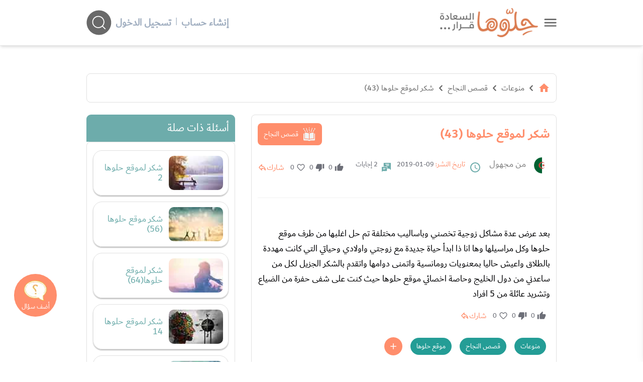

--- FILE ---
content_type: text/html; charset=UTF-8
request_url: https://www.hellooha.com/25-%D9%82%D8%B5%D8%B5-%D8%A7%D9%84%D9%86%D8%AC%D8%A7%D8%AD/139112-%D8%B4%D9%83%D8%B1-%D9%84%D9%85%D9%88%D9%82%D8%B9-%D8%AD%D9%84%D9%88%D9%87%D8%A7-43
body_size: 40668
content:
<!DOCTYPE html><html lang="ar"> <head> <title>شكر لموقع حلوها (43) - حلوها</title> <meta charset="utf-8"> <meta name="description" content="بعد عرض عدة مشاكل زوجية تخصني وباساليب مختلفة تم حل اغلبها من طرف موقع حلوها وكل مراسيلها وها انا ذا ابدأ حياة جديدة مع زوجتي واولادي وحياتي التي كانت"> <meta http-equiv="X-UA-Compatible" content="IE=edge"/> <meta name="viewport" content="width=device-width, initial-scale=1, user-scalable=0, shrink-to-fit=no" /> <link rel="preconnect dns-prefetch" href="https://static.hellooha.com/"> <meta property="og:site_name" content="حلّوها"/><meta property="og:url" content="https://www.hellooha.com/25-قصص-النجاح/139112-شكر-لموقع-حلوها-43"/><meta property="og:type" content="article"/><meta property="og:title" content="شكر لموقع حلوها (43)"/><meta property="og:description" content="بعد عرض عدة مشاكل زوجية تخصني وباساليب مختلفة تم حل اغلبها من طرف موقع حلوها وكل مراسيلها وها انا ذا ابدأ حياة جديدة مع زوجتي واولادي وحياتي التي كانت"/><meta property="og:image" content="https://static.hellooha.com/revamp/assets/default/default-image.png" /><meta property="fb:app_id" content="1209258152422850"/><meta property="fb:pages" content="650086715131322"/><link rel="canonical" href="https://www.hellooha.com/25-قصص-النجاح/139112-شكر-لموقع-حلوها-43"> <meta name="twitter:card" content="summary_large_image"/><meta name="twitter:site" content="@7ellooha"/><meta name="twitter:creator" content="@7ellooha"/> <meta name="viewport" content="width=device-width, initial-scale=1, maximum-scale=1"> <meta http-equiv="X-UA-Compatible" content="IE=edge"> <meta name="Language" content="Arabic" /> <meta name="Robots" content="index,follow" /> <link rel="preconnect dns-prefetch" href="https://fonts.gstatic.com/" crossorigin> <style> .load-css { opacity: 0; } </style> <link rel="shortcut icon" href="https://static.hellooha.com/revamp/assets/imgs/favicon.ico"> <script async src="https://www.googletagmanager.com/gtag/js?id=UA-68314828-1"></script><script> window.dataLayer = window.dataLayer || []; function gtag(){dataLayer.push(arguments);} gtag('js', new Date()); gtag('config', 'UA-68314828-1'); setTimeout("gtag('event', 'Adjusted Bounce Rate', {'event_label':'more than 30 sec'})",30000 );</script><script async src="https://www.googletagmanager.com/gtag/js?id=G-L07LQ0EKWV"></script><script> window.dataLayer = window.dataLayer || []; function gtag(){dataLayer.push(arguments);} gtag('js', new Date()); gtag('config', 'G-L07LQ0EKWV');</script> <script type="text/javascript"> (function(c,l,a,r,i,t,y){ c[a]=c[a]||function(){(c[a].q=c[a].q||[]).push(arguments)}; t=l.createElement(r);t.async=1;t.src="https://www.clarity.ms/tag/"+i; y=l.getElementsByTagName(r)[0];y.parentNode.insertBefore(t,y); })(window, document, "clarity", "script", "rsc0x4rcjj");</script> <script>var isLoggedIn = false; window.hUserId = 0;var userId = "237b1058-5904-45fb-9a8a-7e1791c463ec";var countryId = "US"; var EmailHash = null; var channelLevel1 = "Article";var articleId = "139112";var articleTitle = "شكر لموقع حلوها (43)";var articleAuthorName = null;var articlePublishDate = "2019-01-09 13:31:41";var contentType = "article";var keywords = ["موقع حلوها","قضايا اجتماعية","نشكر موقع حلوها"];var searchTerm = null;var topic = ["منوعات"];var sTopic = ["قصص النجاح"];var event = null; var signal = { "User": { "isLoggedIn": isLoggedIn, "Gender": null, "Age": null, "UserId": userId, "Country": countryId, "EmailHash":EmailHash }, "Content": { "ArticleId": articleId, "ArticleTitle": articleTitle, "ArticleAuthorName": articleAuthorName, "ArticlePublishDate": articlePublishDate, "ContentType": contentType, "Keywords": keywords, "SearchTerm": searchTerm, "Topic": topic, "sTopic": sTopic, "Platform":"Web" }, "Page": { "ChannelLevel1": channelLevel1, "Event": event, }, }</script> <script>window.searchHChar = true;</script> </head> <body class="not-ready-icons load-css"> <header id="header" class="fixed w-full z-30 top-0 bg-white shadow-md"> <div class="w-full container mx-auto flex flex-wrap items-center justify-between mt-0 md:py-4 py-2 px-3"> <div class="inline-flex items-center logoWrapper"> <a id="drawer-toggle" href="javascript:;" class="flex ml-3 cursor-pointer" title="حلوها"> <svg width="25" viewBox="0 0 47 29" fill="none" xmlns="http://www.w3.org/2000/svg"> <g id="Group 2"> <g id="Group 1"> <path id="Line 1" d="M3.37231 3.04657H44.07" stroke="#696969" stroke-width="4.88372" stroke-linecap="round"/> <path id="Line 2" d="M3.37231 14.6744H44.07" stroke="#696969" stroke-width="4.88372" stroke-linecap="round"/> <path id="Line 3" d="M3.37231 26.3023H44.07" stroke="#696969" stroke-width="4.88372" stroke-linecap="round"/> </g> </g> </svg> </a> <div class="logo flex"> <a href="/" title="حلوها"> <img width="220" src="https://static.hellooha.com/revamp/assets/imgs/logo-desktop.png" alt="حلوها" /> </a> </div> </div> <div class="md:hidden flex flex-grow spacer"></div> <div class="search-and-user closed"> <div class="user-info"> <div class="logged-in-0 mr-2 md:flex-row flex-col hidden md:flex"> <a rel="nofollow" href="https://www.hellooha.com/register" class="text-gray-500 font-bold hover:text-orange md:text-xl text-base" title="إنشاء حساب"> إنشاء حساب </a> <span class="mx-2 text-gray-500">|</span> <a rel="nofollow" href="https://www.hellooha.com/login" class="text-gray-500 font-bold hover:text-orange md:text-xl text-base" title="دخول"> تسجيل الدخول </a> </div> </div> <div class="search-header-2" style="opacity: 0;"> <div class="search-header"> <input id="search-input" autocomplete="off" class="search-input focus:outline-none" aria-label="ابحث في كامل الوقع اسئلة، فيديوهات، مقالات، اختبارات" type="text" placeholder="ابحث في كامل الوقع اسئلة، فيديوهات، مقالات" /> <div id="search-helloha" class="mr-2 search-btn-icon"> <svg width="50" height="50" viewBox="0 0 49 50" fill="none"> <path id="Vector" fill-rule="evenodd" clip-rule="evenodd" d="M24.4186 49.4187C37.9047 49.4187 48.8372 38.4861 48.8372 25.0001C48.8372 11.514 37.9047 0.581482 24.4186 0.581482C10.9325 0.581482 0 11.514 0 25.0001C0 38.4861 10.9325 49.4187 24.4186 49.4187ZM23.2078 35.8977C26.2246 35.8977 28.9837 34.7944 31.1037 32.9693L36.1876 38.0534C36.5422 38.408 37.1172 38.408 37.4719 38.0534C37.8266 37.6986 37.8266 37.1237 37.4719 36.7691L32.3879 31.6851C34.2129 29.5651 35.3162 26.8061 35.3162 23.7893C35.3162 17.102 29.8951 11.6808 23.2078 11.6808C16.5205 11.6808 11.0994 17.102 11.0994 23.7893C11.0994 30.4765 16.5205 35.8977 23.2078 35.8977ZM23.2078 34.0814C28.892 34.0814 33.4999 29.4735 33.4999 23.7893C33.4999 18.105 28.892 13.4971 23.2078 13.4971C17.5236 13.4971 12.9157 18.105 12.9157 23.7893C12.9157 29.4735 17.5236 34.0814 23.2078 34.0814Z" fill="currentColor"/> </svg> </div> <svg class="close-search" xmlns="http://www.w3.org/2000/svg" width="45" height="45" viewBox="0 0 45 45" fill="none"> <ellipse cx="22.2781" cy="22.198" rx="22" ry="22" fill="#D9D9D9"/> <path d="M14.1245 13.1392L31.3363 30.3509" stroke="#696969" stroke-width="1.65411" stroke-linecap="round"/> <path d="M13.218 30.3508L30.4298 13.1391" stroke="#696969" stroke-width="1.65411" stroke-linecap="round"/> </svg> <div id="autocomplete" class="autocomplete-box"> <div class="top-tool flex justify-end relative p-2 overflow-hidden"> <a id="close-autocomplete" href="javascript:;" class="inline-flex md:hidden btn icon" title="حلوها"> <svg xmlns="http://www.w3.org/2000/svg" viewBox="0 0 24 24"><path d="M19,6.41L17.59,5L12,10.59L6.41,5L5,6.41L10.59,12L5,17.59L6.41,19L12,13.41L17.59,19L19,17.59L13.41,12L19,6.41Z" fill="#FFFFFF" /></svg> </a> <div id="loading-dots" class="dots-wrapper absolute hidden"> <div class="dot-pulse"></div> </div> </div> <ul class="suggestion-list hidden"> <li> <a href="javascript:;" id="show-results" title="عرض جميع النتائج"> عرض جميع النتائج </a> </li> </ul> </div> </div> </div> <div id="search-btn-icon" class="mr-2 search-btn-icon"> <svg width="50" height="50" viewBox="0 0 49 50" fill="none"> <path id="Vector" fill-rule="evenodd" clip-rule="evenodd" d="M24.4186 49.4187C37.9047 49.4187 48.8372 38.4861 48.8372 25.0001C48.8372 11.514 37.9047 0.581482 24.4186 0.581482C10.9325 0.581482 0 11.514 0 25.0001C0 38.4861 10.9325 49.4187 24.4186 49.4187ZM23.2078 35.8977C26.2246 35.8977 28.9837 34.7944 31.1037 32.9693L36.1876 38.0534C36.5422 38.408 37.1172 38.408 37.4719 38.0534C37.8266 37.6986 37.8266 37.1237 37.4719 36.7691L32.3879 31.6851C34.2129 29.5651 35.3162 26.8061 35.3162 23.7893C35.3162 17.102 29.8951 11.6808 23.2078 11.6808C16.5205 11.6808 11.0994 17.102 11.0994 23.7893C11.0994 30.4765 16.5205 35.8977 23.2078 35.8977ZM23.2078 34.0814C28.892 34.0814 33.4999 29.4735 33.4999 23.7893C33.4999 18.105 28.892 13.4971 23.2078 13.4971C17.5236 13.4971 12.9157 18.105 12.9157 23.7893C12.9157 29.4735 17.5236 34.0814 23.2078 34.0814Z" fill="currentColor"/> </svg> </div> </div> </div> <div class="drawer fixed h-full shadow-lg right-0 bg-white" style="transform: translateX(100%);"> <a id="close-drawer" href="javascript:;" class="flex float-left p-2" title="حلوها"> <svg width="30" xmlns="http://www.w3.org/2000/svg" viewBox="0 0 24 24"> <path fill="#696969" d="M19,6.41L17.59,5L12,10.59L6.41,5L5,6.41L10.59,12L5,17.59L6.41,19L12,13.41L17.59,19L19,17.59L13.41,12L19,6.41Z" /> </svg> </a> <div class="drawer-content"> <nav> <ul class="drawer-nav"> <li class="login md:hidden"> <a href="https://www.hellooha.com/login" class="text-gray-800 hover:text-black md:text-lg text-base" title="تسجيل"> <span>تسجيل / دخول</span> </a> </li> <li> <a href="/" title="الرئيسية">الرئيسية</a> </li> <li> <a href="https://www.hellooha.com/اطرح-مشكلتك" title="أضف سؤالك">أضف سؤالك</a> </li> <li class="nav-sections"> <ul> <li class="drawer-sub"> <a href="#!" title="تطوير الذات" >- تطوير الذات</a> <ul class="drop-nav"> <li> <a href="https://www.hellooha.com/section/4-تطوير-الذات" title="تطوير الذات" >تصفح التصنيف الرئيسي</a> </li> <li> <a href="https://www.hellooha.com/19-قضايا-اجتماعية" title="قضايا اجتماعية" >قضايا اجتماعية</a> </li> <li> <a href="https://www.hellooha.com/12-الصداقة" title="الصداقة" >الصداقة</a> </li> <li> <a href="https://www.hellooha.com/6-الحب-والعلاقات-العاطفية" title="الحب والعلاقات العاطفية" >الحب والعلاقات العاطفية</a> </li> <li> <a href="https://www.hellooha.com/20-تطوير-الذات" title="تطوير الذات" >تطوير الذات</a> </li> <li> <a href="https://www.hellooha.com/22-مفاتيح-السعادة-في-العمل" title="مفاتيح السعادة في العمل" >مفاتيح السعادة في العمل</a> </li> <li> <a href="https://www.hellooha.com/4-تطوير-الذات/الاسئله-الاحدث" title="الاسئلة">الاسئلة</a> </li> <li> <a href="https://www.hellooha.com/4-تطوير-الذات/الاكثر-جدلا" title="الأسئلة الأكثر جدلا">الأسئلة الأكثر جدلا</a> </li> <li> <a href="https://www.hellooha.com/4-تطوير-الذات/الاختبارات-الاحدث" title="الاختبارات">الاختبارات</a> </li> <li> <a href="https://www.hellooha.com/4-تطوير-الذات/الفيديوهات-الاحدث" title="الفيديوهات">الفيديوهات</a> </li> <li> <a href="https://www.hellooha.com/4-تطوير-الذات/المقالات-الاحدث" title="المقالات ">المقالات</a> </li> </ul> </li> <li class="drawer-sub"> <a href="#!" title="تحديات الحياة الزوجية" >- تحديات الحياة الزوجية</a> <ul class="drop-nav"> <li> <a href="https://www.hellooha.com/section/2-تحديات-الحياة-الزوجية" title="تحديات الحياة الزوجية" >تصفح التصنيف الرئيسي</a> </li> <li> <a href="https://www.hellooha.com/27-العلاقات-الزوجية" title="العلاقات الزوجية" >العلاقات الزوجية</a> </li> <li> <a href="https://www.hellooha.com/5-قضايا-اسرية" title="قضايا اسرية" >قضايا اسرية</a> </li> <li> <a href="https://www.hellooha.com/10-الثقة-بين-الزوجين" title="الثقة بين الزوجين" >الثقة بين الزوجين</a> </li> <li> <a href="https://www.hellooha.com/2-تحديات-الحياة-الزوجية/الاسئله-الاحدث" title="الاسئلة">الاسئلة</a> </li> <li> <a href="https://www.hellooha.com/2-تحديات-الحياة-الزوجية/الاكثر-جدلا" title="الأسئلة الأكثر جدلا">الأسئلة الأكثر جدلا</a> </li> <li> <a href="https://www.hellooha.com/2-تحديات-الحياة-الزوجية/الاختبارات-الاحدث" title="الاختبارات">الاختبارات</a> </li> <li> <a href="https://www.hellooha.com/2-تحديات-الحياة-الزوجية/الفيديوهات-الاحدث" title="الفيديوهات">الفيديوهات</a> </li> <li> <a href="https://www.hellooha.com/2-تحديات-الحياة-الزوجية/المقالات-الاحدث" title="المقالات ">المقالات</a> </li> </ul> </li> <li class="drawer-sub"> <a href="#!" title="أطفال ومراهقون" >- أطفال ومراهقون</a> <ul class="drop-nav"> <li> <a href="https://www.hellooha.com/section/3-أطفال-ومراهقون" title="أطفال ومراهقون" >تصفح التصنيف الرئيسي</a> </li> <li> <a href="https://www.hellooha.com/28-مشاكل-المراهقين" title="مشاكل المراهقين" >مشاكل المراهقين</a> </li> <li> <a href="https://www.hellooha.com/29-العناية-بالرضع-وحديثي-الولادة" title="العناية بالرضع وحديثي الولادة" >العناية بالرضع وحديثي الولادة</a> </li> <li> <a href="https://www.hellooha.com/14-مدارس-وجامعات" title="مدارس وجامعات" >مدارس وجامعات</a> </li> <li> <a href="https://www.hellooha.com/24-تربية-الطفل" title="تربية الطفل" >تربية الطفل</a> </li> <li> <a href="https://www.hellooha.com/3-أطفال-ومراهقون/الاسئله-الاحدث" title="الاسئلة">الاسئلة</a> </li> <li> <a href="https://www.hellooha.com/3-أطفال-ومراهقون/الاكثر-جدلا" title="الأسئلة الأكثر جدلا">الأسئلة الأكثر جدلا</a> </li> <li> <a href="https://www.hellooha.com/3-أطفال-ومراهقون/الاختبارات-الاحدث" title="الاختبارات">الاختبارات</a> </li> <li> <a href="https://www.hellooha.com/3-أطفال-ومراهقون/الفيديوهات-الاحدث" title="الفيديوهات">الفيديوهات</a> </li> <li> <a href="https://www.hellooha.com/3-أطفال-ومراهقون/المقالات-الاحدث" title="المقالات ">المقالات</a> </li> </ul> </li> <li class="drawer-sub"> <a href="#!" title="الصحة العامة" >- الصحة العامة</a> <ul class="drop-nav"> <li> <a href="https://www.hellooha.com/section/1-الصحة-العامة" title="الصحة العامة" >تصفح التصنيف الرئيسي</a> </li> <li> <a href="https://www.hellooha.com/26-الحمل-والولادة" title="الحمل والولادة" >الحمل والولادة</a> </li> <li> <a href="https://www.hellooha.com/15-قضايا-نفسية" title="قضايا نفسية" >قضايا نفسية</a> </li> <li> <a href="https://www.hellooha.com/13-مشاكل-المخدرات" title="مشاكل المخدرات" >مشاكل المخدرات</a> </li> <li> <a href="https://www.hellooha.com/21-نصائح-طبية" title="نصائح طبية" >نصائح طبية</a> </li> <li> <a href="https://www.hellooha.com/23-جمال-المرأة" title="جمال المرأة" >جمال المرأة</a> </li> <li> <a href="https://www.hellooha.com/1-الصحة-العامة/الاسئله-الاحدث" title="الاسئلة">الاسئلة</a> </li> <li> <a href="https://www.hellooha.com/1-الصحة-العامة/الاكثر-جدلا" title="الأسئلة الأكثر جدلا">الأسئلة الأكثر جدلا</a> </li> <li> <a href="https://www.hellooha.com/1-الصحة-العامة/الاختبارات-الاحدث" title="الاختبارات">الاختبارات</a> </li> <li> <a href="https://www.hellooha.com/1-الصحة-العامة/الفيديوهات-الاحدث" title="الفيديوهات">الفيديوهات</a> </li> <li> <a href="https://www.hellooha.com/1-الصحة-العامة/المقالات-الاحدث" title="المقالات ">المقالات</a> </li> </ul> </li> <li class="drawer-sub"> <a href="#!" title="إضاءات للنفس الإنسانية" >- إضاءات للنفس الإنسانية</a> <ul class="drop-nav"> <li> <a href="https://www.hellooha.com/section/6-دليل-المسلم" title="إضاءات للنفس الإنسانية" >تصفح التصنيف الرئيسي</a> </li> <li> <a href="https://www.hellooha.com/30-أدعية-وأذكار" title="أدعية وأذكار" >أدعية وأذكار</a> </li> <li> <a href="https://www.hellooha.com/31-حكم-وأقوال-مأثورة" title="حِكم وأقوال مأثورة" >حِكم وأقوال مأثورة</a> </li> <li> <a href="https://www.hellooha.com/6-إضاءات-للنفس-الإنسانية/الاسئله-الاحدث" title="الاسئلة">الاسئلة</a> </li> <li> <a href="https://www.hellooha.com/6-إضاءات-للنفس-الإنسانية/الاكثر-جدلا" title="الأسئلة الأكثر جدلا">الأسئلة الأكثر جدلا</a> </li> <li> <a href="https://www.hellooha.com/6-إضاءات-للنفس-الإنسانية/الفيديوهات-الاحدث" title="الفيديوهات">الفيديوهات</a> </li> <li> <a href="https://www.hellooha.com/6-إضاءات-للنفس-الإنسانية/المقالات-الاحدث" title="المقالات ">المقالات</a> </li> </ul> </li> <li class="drawer-sub"> <a href="#!" title="منوعات" >- منوعات</a> <ul class="drop-nav"> <li> <a href="https://www.hellooha.com/section/5-منوعات" title="منوعات" >تصفح التصنيف الرئيسي</a> </li> <li> <a href="https://www.hellooha.com/18-تفسير-الاحلام" title="تفسير الاحلام" >تفسير الاحلام</a> </li> <li> <a href="https://www.hellooha.com/17-أسئلة-عامة" title="أسئلة عامة" >أسئلة عامة</a> </li> <li> <a href="https://www.hellooha.com/25-قصص-النجاح" title="قصص النجاح" class="active-page" >قصص النجاح</a> </li> <li> <a href="https://www.hellooha.com/5-منوعات/الاسئله-الاحدث" title="الاسئلة">الاسئلة</a> </li> <li> <a href="https://www.hellooha.com/5-منوعات/الاكثر-جدلا" title="الأسئلة الأكثر جدلا">الأسئلة الأكثر جدلا</a> </li> <li> <a href="https://www.hellooha.com/5-منوعات/الاختبارات-الاحدث" title="الاختبارات">الاختبارات</a> </li> <li> <a href="https://www.hellooha.com/5-منوعات/الفيديوهات-الاحدث" title="الفيديوهات">الفيديوهات</a> </li> <li> <a href="https://www.hellooha.com/5-منوعات/المقالات-الاحدث" title="المقالات ">المقالات</a> </li> </ul> </li> <li class="drawer-sub"> <a href="#!" title="مطبخ حلوها" >- مطبخ حلوها</a> <ul class="drop-nav"> <li> <a href="https://www.hellooha.com/recipes/الأطباق-الرئيسية_1" title="الأطباق الرئيسية" >الأطباق الرئيسية</a> </li> <li> <a href="https://www.hellooha.com/recipes/أطباق-جانبية-ومقبلات_2" title="أطباق جانبية ومقبلات" >أطباق جانبية ومقبلات</a> </li> <li> <a href="https://www.hellooha.com/recipes/المطبخ-العالمي_3" title="المطبخ العالمي" >المطبخ العالمي</a> </li> <li> <a href="https://www.hellooha.com/recipes/مخبوزات-ومعجنات_4" title="مخبوزات ومعجنات" >مخبوزات ومعجنات</a> </li> <li> <a href="https://www.hellooha.com/recipes/وصفات-صحية_5" title="وصفات صحيّة" >وصفات صحيّة</a> </li> <li> <a href="https://www.hellooha.com/recipes/الحلويات_6" title="الحلويات" >الحلويات</a> </li> <li> <a href="https://www.hellooha.com/recipes/مشروبات-وعصائر_7" title="مشروبات وعصائر" >مشروبات وعصائر</a> </li> <li> <a href="https://www.hellooha.com/recipes/وصفات-للأطفال_8" title="وصفات للأطفال" >وصفات للأطفال</a> </li> </ul> </li> </ul> </li> <li> <a href="https://www.hellooha.com/الاسئله-الاحدث" title="الاسئلة">الاسئلة</a> </li> <li> <a href="https://www.hellooha.com/الاكثر-جدلا" title="الأسئلة الأكثر جدلا">الأسئلة الأكثر جدلا</a> </li> <li> <a href="https://www.hellooha.com/articles" title="المقالات">المقالات</a> </li> <li> <a href="https://www.hellooha.com/alo-hellooha/life-coaches" title="ألو حلوها">ألو حلوها</a> </li> <li> <a href="https://www.hellooha.com/hellooha-tv" title="حلوها تي في">حلوها تي في</a> </li> <li> <a href="https://www.hellooha.com/الاختبارات-الاحدث" title="الاختبارات">الاختبارات</a> </li> <li> <a href="https://www.hellooha.com/tags" title="الكلمات المفتاحية">الكلمات المفتاحية</a> </li> <li> <a href="https://www.hellooha.com/pregnancy" title="حاسبة الحمل الولادة">حاسبة الحمل الولادة</a> </li> <li> <a href="https://www.hellooha.com/خبراؤنا" title="خبراؤنا">خبراؤنا</a> </li> </ul> </nav> <div class="social-media flex px-3 justify-center my-3"> <a rel="nofollow" title="حلوها" href="https://www.facebook.com/7ellooha/" target="_blank" class="ml-3"> <i class="icons i-facebook">facebook</i> </a> <a rel="nofollow" title="حلوها" href="https://twitter.com/7ellooha/" target="_blank" class="ml-3"> <i class="icons i-twitter">twitter</i> </a> <a rel="nofollow" title="حلوها" href="https://www.youtube.com/c/7ellooha/" target="_blank" class="ml-3"> <i class="icons i-youtube">youtube</i> </a> <a rel="nofollow" title="حلوها" href="https://www.instagram.com/7ellooha/" target="_blank"> <i class="icons i-instagram">instagram</i> </a> </div> </div> </div> </header> <main class="content h-full"> <input type="hidden" value="75ab9642f1064b69bdaef0da55b968bb" id="key_auth"/> <input type="hidden" value="133cf5c139a5ada66c704acc0e5f4ce2" id="key_anon"/> <input type="hidden" name="_token" id="_token" value="PKy702X0VweS29WYe2Vnuu901owxoe7WKP0yIqJh"> <div class="container px-3 mx-auto main-content pt-4 flex flex-col"> <div id="Leaderboard" class="a-d-box relative"></div> <div id="breadcrumbs" class="crumbs flex card mt-8"> <ul class="flex flex-wrap text-gray-800 md:text-base text-sm"> <li> <a href="/" title="الرئيسية"> <span class=" text-orange"> <svg xmlns="http://www.w3.org/2000/svg" height="24px" viewBox="0 0 24 24" width="24px" fill="currentColor"> <path d="M0 0h24v24H0z" fill="none"/> <path d="M10 20v-6h4v6h5v-8h3L12 3 2 12h3v8z"/> </svg> </span> </a> <i class="icons i-left text-2xl mx-1"></i> </li> <li><a href="https://www.hellooha.com/section/5-منوعات" title="منوعات">منوعات</a><i class="icons i-left text-2xl mx-1"></i></li> <li><a href="https://www.hellooha.com/25-قصص-النجاح" title="قصص النجاح">قصص النجاح</a><i class="icons i-left text-2xl mx-1"></i></li> <li> <a href="https://www.hellooha.com/25-قصص-النجاح/139112-شكر-لموقع-حلوها-43" title="شكر لموقع حلوها (43)">شكر لموقع حلوها (43)</a> </li> </ul> <script type="application/ld+json">{ "@context": "http://schema.org", "@type": "BreadcrumbList", "itemListElement": [{ "@type": "ListItem", "position": 1, "name": "الرئيسية", "item": "https://www.hellooha.com/" },{ "@type": "ListItem", "position": 2, "name": "منوعات", "item": "https://www.hellooha.com/section/5-منوعات" },{ "@type": "ListItem", "position": 3, "name": "قصص النجاح", "item": "https://www.hellooha.com/25-قصص-النجاح" },{ "@type": "ListItem", "position": 4, "name": "شكر لموقع حلوها (43)", "item": "https://www.hellooha.com/25-قصص-النجاح/139112-شكر-لموقع-حلوها-43" } ] } </script> <script type="application/ld+json"> { "@context": "http://schema.org", "@type": "QAPage", "mainEntity": { "@type": "Question", "name": "شكر لموقع حلوها (43)", "text": "بعد عرض عدة مشاكل زوجية تخصني وباساليب مختلفة تم حل اغلبها من طرف موقع حلوها وكل مراسيلها وها انا ذا ابدأ حياة جديدة مع زوجتي واولادي وحياتي التي كانت مهددة بالطلاق واعيش حاليا بمعنويات رومانسية واتمنى دوامها واتقدم بالشكر الجزيل لكل من ساعدني من دول الخليج وحاصة اخصائي موقع حلوها حيث كنت على شفى حفرة من الضياع وتشريد عائلة من 5 افراد", "answerCount": 2, "upvoteCount": 0, "dateCreated": "2019-01-09T13:31:41+00:00", "author": { "@type": "Person", "name": "من مجهول" } , "suggestedAnswer": [ { "@type": "Answer", "text": "بارك الله بكم فانتم من افضل المواقع التي تحل القضايا بكامل تفاصيلها من رد الخبير واجابات المشاركين به لغاية ما تحل القضية", "dateCreated": "2019-01-09T14:16:52+00:00", "upvoteCount": 0, "url": "https://www.hellooha.com/25-قصص-النجاح/139112-شكر-لموقع-حلوها-43#answer712135", "author": { "@type": "Person", "name": " من مجهول " } } , { "@type": "Answer", "text": "بالفعل بانه من افضل المواقع على الاطلاق بسبب نسبة التفاعل بها،، شكرا كثيرا موقع حلوها ومن كل قلبي", "dateCreated": "2019-01-09T14:14:49+00:00", "upvoteCount": 0 , "url": "https://www.hellooha.com/25-قصص-النجاح/139112-شكر-لموقع-حلوها-43#answer712131", "author": { "@type": "Person", "name": " من مجهول " } } ] } } </script> </div> <div class="page-content mt-6 flex flex-wrap"> <div class="main-part xl:w-9/12 lg:w-8/12 w-full lg:pl-4 mb-6"> <div class="card"> <div class="flex flex-wrap items-center justify-between"> <div class="flex flex-wrap items-center"> <h1 class="title mb-2"> شكر لموقع حلوها (43) </h1> </div> <a href="https://www.hellooha.com/25-قصص-النجاح" class="lv-chip mb-2"> <span class="ml-2"> <svg xmlns="http://www.w3.org/2000/svg" width="27" height="28" viewBox="0 0 27 28" fill="none"><g clip-path="url(#clip0_628_13179)"><path d="M13.8209 0.338623C14.0939 0.529586 14.1731 0.794331 14.1619 1.12309C14.1431 1.68622 14.1565 2.24988 14.1565 2.76418H13.0757C13.0757 2.12402 13.0586 1.43449 13.0901 0.74659C13.0966 0.60608 13.2871 0.47425 13.3926 0.338623C13.535 0.338623 13.6774 0.338623 13.8203 0.338623L13.8209 0.338623Z" fill="#F2F2F2"/><path d="M23.4496 12.5456C23.9595 12.4968 24.3954 12.5972 24.7585 12.9353C25.0241 13.1828 25.1098 13.4986 25.1093 13.8628C25.1029 16.508 25.1055 19.1533 25.1055 21.7985C25.1055 22.8997 25.1071 24.0014 25.105 25.1026C25.1039 25.8174 24.6423 26.3286 23.9386 26.3959C23.7881 26.4106 23.636 26.4138 23.485 26.4138C21.1329 26.4149 18.7808 26.4166 16.4287 26.4106C16.2365 26.4106 16.0988 26.4654 15.9559 26.5973C14.6015 27.8472 12.6012 27.845 11.2528 26.5908C11.1076 26.4556 10.9657 26.4111 10.7777 26.4117C8.40798 26.416 6.03768 26.416 3.66792 26.4117C3.46495 26.4117 3.25556 26.4003 3.06116 26.3482C2.4228 26.1772 2.11058 25.755 2.11058 25.0934C2.10951 21.4371 2.11058 17.7807 2.10843 14.1238C2.10843 13.9078 2.09397 13.6913 2.07362 13.4764C2.02543 12.9543 2.32747 12.57 2.84159 12.5375C3.13399 12.519 3.428 12.5342 3.76539 12.5342C3.76539 12.6503 3.76539 12.754 3.76539 12.8577C3.76539 16.1618 3.76539 19.4664 3.76539 22.7705C3.76539 23.3295 3.92445 23.4886 4.47712 23.5119C5.81115 23.5683 7.14892 23.5879 8.47867 23.7013C10.1447 23.843 11.7958 24.0969 13.3692 24.7232C13.5165 24.7819 13.7286 24.7737 13.8769 24.7129C14.9994 24.2533 16.1765 24.0296 17.3643 23.856C19.1477 23.5949 20.9433 23.5146 22.7438 23.5081C23.2933 23.5059 23.4491 23.3284 23.4491 22.7651C23.4491 19.4697 23.4491 16.1743 23.4491 12.8794C23.4491 12.7735 23.4491 12.6677 23.4491 12.5451L23.4496 12.5456Z" fill="#F2F2F2"/><path d="M22.3631 10.8068V22.4102C19.5998 22.4601 16.8551 22.6322 14.1453 23.4398V23.1299C14.1453 19.6651 14.148 16.1998 14.1394 12.7351C14.1394 12.5207 14.2085 12.4143 14.3884 12.3221C15.5093 11.7473 16.7078 11.4228 17.9332 11.1937C19.3614 10.9267 20.8047 10.7981 22.2576 10.7921C22.2833 10.7921 22.3096 10.7992 22.3631 10.8068Z" fill="#F2F2F2"/><path d="M4.85083 10.7633C5.69537 10.8143 6.51314 10.8387 7.32609 10.918C8.69814 11.0515 10.0584 11.2735 11.3683 11.7239C11.8873 11.9025 12.388 12.1391 12.8877 12.3703C12.9723 12.4094 13.0617 12.5538 13.0617 12.6498C13.0703 16.196 13.0687 19.7421 13.0681 23.2883C13.0681 23.3236 13.0617 23.3594 13.0547 23.4327C10.3722 22.6354 7.62224 22.4579 4.85083 22.4134V10.7633Z" fill="#F2F2F2"/><path d="M10.6702 9.502C10.667 9.84825 10.4897 10.0588 10.2107 10.1088C9.94936 10.1554 9.6998 10.0165 9.60447 9.73537C9.39936 9.13186 9.20978 8.52292 9.01485 7.91561C8.41344 6.04267 7.81256 4.16973 7.21169 2.29679C7.19241 2.23709 7.16991 2.17793 7.15438 2.11715C7.0703 1.78608 7.21222 1.48759 7.49874 1.3899C7.80346 1.28569 8.09533 1.43657 8.20886 1.78066C8.49377 2.64196 8.76957 3.50652 9.04698 4.37054C9.56645 5.98731 10.0849 7.60409 10.6022 9.22141C10.6375 9.33158 10.6573 9.44664 10.6702 9.502Z" fill="#F2F2F2"/><path d="M16.5444 9.48624C16.5589 9.43088 16.5862 9.30823 16.6242 9.18937C17.4018 6.75959 18.1816 4.33036 18.9586 1.90058C19.039 1.6493 19.1429 1.42407 19.4305 1.37251C19.8867 1.29056 20.1904 1.68566 20.0372 2.1714C19.6993 3.2422 19.3528 4.31082 19.0106 5.37999C18.5613 6.78347 18.1136 8.18696 17.6632 9.5899C17.6332 9.68325 17.5994 9.77931 17.548 9.86181C17.4136 10.0794 17.1592 10.1657 16.9188 10.0887C16.689 10.0149 16.545 9.8097 16.545 9.48624H16.5444Z" fill="#F2F2F2"/><path d="M23.1797 4.84002C23.3575 5.26714 23.5149 5.64434 23.6852 6.05247C23.1052 6.87632 22.5065 7.72677 21.9072 8.57668C21.716 8.84804 21.5318 9.12537 21.3283 9.38751C21.1318 9.64096 20.8067 9.68384 20.5673 9.50854C20.3263 9.33215 20.2556 9.00055 20.4372 8.74004C21.3353 7.45215 22.2419 6.17024 23.1791 4.83948L23.1797 4.84002Z" fill="#F2F2F2"/><path d="M3.52861 6.05353C3.69784 5.64649 3.85529 5.26875 4.02399 4.86279C4.08397 4.93335 4.13163 4.98165 4.17019 5.03701C5.00884 6.22503 5.84803 7.41305 6.68347 8.60379C6.7547 8.70528 6.82592 8.81654 6.85806 8.93377C6.925 9.18016 6.80397 9.43579 6.5785 9.54705C6.34822 9.66102 6.12972 9.62954 5.93854 9.45153C5.89944 9.41516 5.86624 9.37175 5.83518 9.32779C5.06454 8.23474 4.29443 7.14115 3.52808 6.05407L3.52861 6.05353Z" fill="#F2F2F2"/><path d="M26.4808 3.38928C26.0781 3.55536 25.7337 3.71655 25.3765 3.83812C25.1666 3.90976 25.0622 4.03513 24.9909 4.23593C24.8656 4.58871 24.7183 4.93388 24.5566 5.34255C24.3842 4.90674 24.2455 4.52412 24.0784 4.15507C24.0264 4.04001 23.9129 3.92495 23.7994 3.87231C23.4368 3.70461 23.0608 3.56621 22.6287 3.39146C23.0362 3.22592 23.3897 3.0745 23.749 2.93882C23.9273 2.87153 24.0403 2.77384 24.1057 2.58171C24.2294 2.21646 24.3863 1.86314 24.555 1.43982C24.6787 1.74809 24.8137 1.99828 24.879 2.26639C24.9866 2.70817 25.2533 2.94099 25.6716 3.05985C25.9324 3.13366 26.1777 3.26337 26.4808 3.38928Z" fill="#F2F2F2"/><path d="M15.5392 5.74577C15.0893 5.92975 14.7086 6.07575 14.338 6.24399C14.2389 6.28904 14.1377 6.38944 14.0932 6.4893C13.9277 6.86432 13.7853 7.2502 13.6091 7.69686C13.4538 7.31044 13.3022 6.98915 13.1962 6.6532C13.1121 6.38618 12.9606 6.24128 12.7014 6.15553C12.3752 6.04807 12.0625 5.90099 11.6838 5.74631C12.1187 5.56993 12.4968 5.42828 12.8636 5.25949C12.9697 5.21064 13.0752 5.10047 13.1239 4.99247C13.2888 4.6245 13.4281 4.24459 13.6048 3.79956C13.7446 4.14745 13.887 4.43238 13.9733 4.73359C14.0718 5.07768 14.2683 5.27523 14.6052 5.37672C14.9014 5.46572 15.183 5.60249 15.5392 5.74523V5.74577Z" fill="#F2F2F2"/><path d="M4.5904 3.39089C4.15715 3.56673 3.77746 3.70729 3.41061 3.87717C3.29761 3.92981 3.18569 4.04541 3.13374 4.16047C2.96772 4.52735 2.83062 4.9078 2.65872 5.34307C2.49591 4.93114 2.3465 4.57077 2.21154 4.20443C2.14513 4.02425 2.04767 3.90919 1.85755 3.84298C1.49713 3.71761 1.1485 3.55913 0.735596 3.39034C1.12975 3.22807 1.4725 3.07285 1.82542 2.94802C2.02785 2.87638 2.14728 2.7635 2.21904 2.55781C2.34489 2.19689 2.49698 1.84521 2.65872 1.43762C2.83009 1.86909 2.96558 2.24845 3.1332 2.61208C3.1889 2.73365 3.30993 2.85305 3.43043 2.91003C3.78977 3.07936 4.16358 3.21722 4.59094 3.39089H4.5904Z" fill="#F2F2F2"/><path d="M14.145 8.64014C14.145 9.35653 14.1563 10.0214 14.1397 10.6862C14.1332 10.9543 13.8767 11.1605 13.6148 11.1654C13.3562 11.1703 13.0836 10.9657 13.0766 10.7025C13.0584 10.0295 13.0707 9.35599 13.0707 8.64285C13.429 8.83335 13.7723 8.83986 14.1455 8.64068L14.145 8.64014Z" fill="#F2F2F2"/></g><defs><clipPath id="clip0_628_13179"><rect width="25.745" height="27.1954" fill="white" transform="translate(0.735596 0.338623)"/></clipPath></defs></svg> </span> قصص النجاح </a> </div> <div class="social-info relative"> <div class="info flex flex-wrap md:text-lg text-sm mb-2"> <span class="info-w md:w-auto md:mt-0"> <span class="flag-icon mb-2"> <img src="https://static.hellooha.com/revamp/assets/flags/dz.png" alt="علم Algeria " width="32" height="32"> </span> <p class="text-grey-c mx-4 mb-2">من مجهول</p> <svg class="ml-2" width="24" xmlns="http://www.w3.org/2000/svg" viewBox="0 0 24 24"> <path fill="#6dacab" d="M12,20A8,8 0 0,0 20,12A8,8 0 0,0 12,4A8,8 0 0,0 4,12A8,8 0 0,0 12,20M12,2A10,10 0 0,1 22,12A10,10 0 0,1 12,22C6.47,22 2,17.5 2,12A10,10 0 0,1 12,2M12.5,7V12.25L17,14.92L16.25,16.15L11,13V7H12.5Z" /> </svg> <span class="whitespace-no-wrap ml-3"> <span class="t-text">تاريخ النشر:</span> 09-01-2019 </span> <svg class="ml-2" width="18" viewBox="0 0 17 17" fill="none" xmlns="http://www.w3.org/2000/svg"> <path fill-rule="evenodd" clip-rule="evenodd" d="M9.65909 8.34411C9.65909 7.91734 9.31313 7.57138 8.88636 7.57138H0.772727C0.345961 7.57138 0 7.91734 0 8.34411V16.2977C0 16.6419 0.416169 16.8143 0.659564 16.5709L1.93182 15.2987H8.88636C9.31313 15.2987 9.65909 14.9527 9.65909 14.5259V8.34411ZM7.4513 10.1379C7.4513 9.90931 7.26596 9.72398 7.03734 9.72398H2.62175C2.39313 9.72398 2.20779 9.90931 2.20779 10.1379C2.20779 10.3666 2.39313 10.5519 2.62175 10.5519H7.03734C7.26596 10.5519 7.4513 10.3666 7.4513 10.1379ZM5.93344 11.3798C6.16207 11.3798 6.3474 11.5652 6.3474 11.7938C6.3474 12.0224 6.16207 12.2077 5.93344 12.2077H2.62175C2.39313 12.2077 2.20779 12.0224 2.20779 11.7938C2.20779 11.5652 2.39313 11.3798 2.62175 11.3798H5.93344Z" fill="#6DACAB"/> <path fill-rule="evenodd" clip-rule="evenodd" d="M4.25 0C3.82323 0 3.47727 0.345962 3.47727 0.772727V6.79867H9.65909C10.0859 6.79867 10.4318 7.14463 10.4318 7.5714V10.8182H14.2955L16.3404 12.8632C16.5838 13.1066 17 12.9342 17 12.59V0.772727C17 0.345962 16.654 0 16.2273 0H4.25ZM7.14773 1.93182C6.82765 1.93182 6.56818 2.19129 6.56818 2.51136C6.56818 2.83144 6.82765 3.09091 7.14773 3.09091H13.3295C13.6496 3.09091 13.9091 2.83144 13.9091 2.51136C13.9091 2.19129 13.6496 1.93182 13.3295 1.93182H7.14773ZM8.11364 4.82955C8.11364 4.50947 8.37311 4.25 8.69318 4.25H13.3295C13.6496 4.25 13.9091 4.50947 13.9091 4.82955C13.9091 5.14962 13.6496 5.40909 13.3295 5.40909H8.69318C8.37311 5.40909 8.11364 5.14962 8.11364 4.82955Z" fill="#6DACAB"/> </svg> <span class="whitespace-no-wrap"> 2 إجابات </span> </span> </div> <div class="top-actions mb-2"> <div class="question-actions"> <div class="flex items-center"> <div class="action-item like "> <div class="action-icon"> <svg xmlns="http://www.w3.org/2000/svg" height="18" width="18" viewBox="0 0 24 24"> <path d="M23,10C23,8.89 22.1,8 21,8H14.68L15.64,3.43C15.66,3.33 15.67,3.22 15.67,3.11C15.67,2.7 15.5,2.32 15.23,2.05L14.17,1L7.59,7.58C7.22,7.95 7,8.45 7,9V19A2,2 0 0,0 9,21H18C18.83,21 19.54,20.5 19.84,19.78L22.86,12.73C22.95,12.5 23,12.26 23,12V10M1,21H5V9H1V21Z" /> </svg> </div> <span>0</span> </div> <div class="action-item dislike "> <div class="action-icon"> <svg xmlns="http://www.w3.org/2000/svg" height="18" width="18" viewBox="0 0 24 24"> <path d="M19,15H23V3H19M15,3H6C5.17,3 4.46,3.5 4.16,4.22L1.14,11.27C1.05,11.5 1,11.74 1,12V14A2,2 0 0,0 3,16H9.31L8.36,20.57C8.34,20.67 8.33,20.77 8.33,20.88C8.33,21.3 8.5,21.67 8.77,21.94L9.83,23L16.41,16.41C16.78,16.05 17,15.55 17,15V5C17,3.89 16.1,3 15,3Z" /> </svg> </div> <span>0</span> </div> </div> <div class="action-item follow "> <div class="action-icon"> <svg xmlns="http://www.w3.org/2000/svg" height="18" width="18" viewBox="0 0 612 792"> <path d="M611.721,288.299c-2.258-42.176-20.114-81.782-50.287-111.524c-30.557-30.119-70.43-46.708-112.27-46.708 c-62.267,0-107.396,49.233-131.641,75.684c-3.743,4.085-8.13,8.87-11.183,11.79c-2.444-2.529-5.756-6.3-8.803-9.768 c-22.142-25.222-68.223-77.704-134.688-77.704c-41.84,0-81.711,16.588-112.268,46.708C20.408,206.517,2.547,246.121,0.29,288.299 c-2.248,42.107,8.521,78.746,34.92,118.803c20.888,31.701,75.961,93.605,133.927,150.543c29.856,29.326,57.336,54.18,79.466,71.873 c35.936,28.729,49.7,32.413,57.674,32.413c7.476,0,21.614-3.352,57.895-32.332c22.079-17.637,49.463-42.451,79.194-71.76 c57.445-56.63,112.318-118.617,133.443-150.743C594.576,380.072,614.6,342.151,611.721,288.299z"/> </svg> </div> <span>0</span> </div> <div class="action-item share"> <span class="action-icon share"> شارك <svg xmlns="http://www.w3.org/2000/svg" width="18" height="18" viewBox="0 0 18 18" fill="none"> <path fill-rule="evenodd" clip-rule="evenodd" d="M8.75579 6.26871C13.222 7.04418 15.6572 9.83716 15.9218 14.4992C15.9633 15.2306 14.9889 15.517 14.6281 14.8794C13.5229 12.9264 11.5863 11.7759 8.75138 11.4317L8.74873 14.5391C8.7482 15.1632 7.98705 15.468 7.55588 15.0167L2.26855 9.48322C2.01286 9.21563 2.01286 8.79427 2.26855 8.52667L7.56533 2.98327C7.99689 2.53161 8.75871 2.83744 8.75818 3.46213L8.75579 6.26871ZM3.72663 9.00495L7.36559 12.8133L7.36742 10.6703C7.36776 10.2693 7.70767 9.95248 8.10771 9.98027C10.6204 10.1549 12.6327 10.867 14.1167 12.1178C13.2807 9.4683 11.2587 7.97278 7.97478 7.55099C7.62914 7.5066 7.37037 7.21221 7.37066 6.86374L7.37209 5.18975L3.72663 9.00495Z" fill="#ff8e6c"/> </svg> </span> <div class="social card"> <a href="https://www.facebook.com/sharer/sharer.php?u=https://www.hellooha.com/25-قصص-النجاح/139112-شكر-لموقع-حلوها-43" rel="nofollow noopener" target="_blank" title="فيسبوك"> <i class="icons i-facebook text-4xl">فيسبوك</i> </a> <a href="whatsapp://send?text=https://www.hellooha.com/25-قصص-النجاح/139112-شكر-لموقع-حلوها-43" class="mr-2 md:hidden inline-flex items-center" rel="nofollow noopener" target="_blank" title="واتساب"> <i class="icons i-whatsapp i-box text-4xl">واتساب</i> </a> <a href="https://twitter.com/share?url=https://www.hellooha.com/25-قصص-النجاح/139112-شكر-لموقع-حلوها-43" class="mr-2" title="تويتر" rel="nofollow noopener" target="_blank"> <i class="icons i-twitter text-4xl">تويتر</i> </a> <a href="fb-messenger://share/?app_id=1232826593780190&redirect_uri=https://www.hellooha.com&link=&link=https://www.hellooha.com/25-قصص-النجاح/139112-شكر-لموقع-حلوها-43?utm_source=facebook.com&utm_medium=referral&utm_campaign=facebook_messenger_sharing" class="mr-2" title="ماسنجر" rel="nofollow noopener" target="_blank"> <i class="icons i-messenger i-box text-4xl">ماسنجر</i> </a> <a href="viber://forward?text=https://www.hellooha.com/25-قصص-النجاح/139112-شكر-لموقع-حلوها-43" class="mr-2 md:hidden" title="فايبر" rel="nofollow noopener" target="_blank"> <i class="icons i-viber i-box text-4xl">فايبر</i> </a> </div> </div> </div> </div> </div> <div class="top-info"></div> <div class="divider"></div> <div class="video-wrap-2 mb-6" data-playerid="xs4bm" data-video="x88dqdd" data-playlist="x6w0xf"> <div id="loadingWrapper"> <img width="220" src="https://static.hellooha.com/revamp/assets/imgs/logo-desktop.png" alt="شكر لموقع حلوها (43)" id="grayImg"> <div id="animateImg"></div> </div> </div> <div class="all-content question"> <div class="sections"> <p> <p>بعد عرض عدة مشاكل زوجية تخصني وباساليب مختلفة تم حل اغلبها من طرف موقع حلوها وكل مراسيلها وها انا ذا ابدأ حياة جديدة مع زوجتي واولادي وحياتي التي كانت مهددة بالطلاق واعيش حاليا بمعنويات رومانسية واتمنى دوامها واتقدم بالشكر الجزيل لكل من ساعدني من دول الخليج وحاصة اخصائي موقع حلوها حيث كنت على شفى حفرة من الضياع وتشريد عائلة من 5 افراد</p> </p> </div> </div> <div class="social-info relative"> <div class="bottom-actions"> <div class="question-actions"> <div class="flex items-center"> <div class="action-item like "> <div class="action-icon"> <svg xmlns="http://www.w3.org/2000/svg" height="18" width="18" viewBox="0 0 24 24"> <path d="M23,10C23,8.89 22.1,8 21,8H14.68L15.64,3.43C15.66,3.33 15.67,3.22 15.67,3.11C15.67,2.7 15.5,2.32 15.23,2.05L14.17,1L7.59,7.58C7.22,7.95 7,8.45 7,9V19A2,2 0 0,0 9,21H18C18.83,21 19.54,20.5 19.84,19.78L22.86,12.73C22.95,12.5 23,12.26 23,12V10M1,21H5V9H1V21Z" /> </svg> </div> <span>0</span> </div> <div class="action-item dislike "> <div class="action-icon"> <svg xmlns="http://www.w3.org/2000/svg" height="18" width="18" viewBox="0 0 24 24"> <path d="M19,15H23V3H19M15,3H6C5.17,3 4.46,3.5 4.16,4.22L1.14,11.27C1.05,11.5 1,11.74 1,12V14A2,2 0 0,0 3,16H9.31L8.36,20.57C8.34,20.67 8.33,20.77 8.33,20.88C8.33,21.3 8.5,21.67 8.77,21.94L9.83,23L16.41,16.41C16.78,16.05 17,15.55 17,15V5C17,3.89 16.1,3 15,3Z" /> </svg> </div> <span>0</span> </div> </div> <div class="action-item follow "> <div class="action-icon"> <svg xmlns="http://www.w3.org/2000/svg" height="18" width="18" viewBox="0 0 612 792"> <path d="M611.721,288.299c-2.258-42.176-20.114-81.782-50.287-111.524c-30.557-30.119-70.43-46.708-112.27-46.708 c-62.267,0-107.396,49.233-131.641,75.684c-3.743,4.085-8.13,8.87-11.183,11.79c-2.444-2.529-5.756-6.3-8.803-9.768 c-22.142-25.222-68.223-77.704-134.688-77.704c-41.84,0-81.711,16.588-112.268,46.708C20.408,206.517,2.547,246.121,0.29,288.299 c-2.248,42.107,8.521,78.746,34.92,118.803c20.888,31.701,75.961,93.605,133.927,150.543c29.856,29.326,57.336,54.18,79.466,71.873 c35.936,28.729,49.7,32.413,57.674,32.413c7.476,0,21.614-3.352,57.895-32.332c22.079-17.637,49.463-42.451,79.194-71.76 c57.445-56.63,112.318-118.617,133.443-150.743C594.576,380.072,614.6,342.151,611.721,288.299z"/> </svg> </div> <span>0</span> </div> <div class="action-item share"> <span class="action-icon share"> شارك <svg xmlns="http://www.w3.org/2000/svg" width="18" height="18" viewBox="0 0 18 18" fill="none"> <path fill-rule="evenodd" clip-rule="evenodd" d="M8.75579 6.26871C13.222 7.04418 15.6572 9.83716 15.9218 14.4992C15.9633 15.2306 14.9889 15.517 14.6281 14.8794C13.5229 12.9264 11.5863 11.7759 8.75138 11.4317L8.74873 14.5391C8.7482 15.1632 7.98705 15.468 7.55588 15.0167L2.26855 9.48322C2.01286 9.21563 2.01286 8.79427 2.26855 8.52667L7.56533 2.98327C7.99689 2.53161 8.75871 2.83744 8.75818 3.46213L8.75579 6.26871ZM3.72663 9.00495L7.36559 12.8133L7.36742 10.6703C7.36776 10.2693 7.70767 9.95248 8.10771 9.98027C10.6204 10.1549 12.6327 10.867 14.1167 12.1178C13.2807 9.4683 11.2587 7.97278 7.97478 7.55099C7.62914 7.5066 7.37037 7.21221 7.37066 6.86374L7.37209 5.18975L3.72663 9.00495Z" fill="#ff8e6c"/> </svg> </span> <div class="social card"> <a href="https://www.facebook.com/sharer/sharer.php?u=https://www.hellooha.com/25-قصص-النجاح/139112-شكر-لموقع-حلوها-43" rel="nofollow noopener" target="_blank" title="فيسبوك"> <i class="icons i-facebook text-4xl">فيسبوك</i> </a> <a href="whatsapp://send?text=https://www.hellooha.com/25-قصص-النجاح/139112-شكر-لموقع-حلوها-43" class="mr-2 md:hidden inline-flex items-center" rel="nofollow noopener" target="_blank" title="واتساب"> <i class="icons i-whatsapp i-box text-4xl">واتساب</i> </a> <a href="https://twitter.com/share?url=https://www.hellooha.com/25-قصص-النجاح/139112-شكر-لموقع-حلوها-43" class="mr-2" title="تويتر" rel="nofollow noopener" target="_blank"> <i class="icons i-twitter text-4xl">تويتر</i> </a> <a href="fb-messenger://share/?app_id=1232826593780190&redirect_uri=https://www.hellooha.com&link=&link=https://www.hellooha.com/25-قصص-النجاح/139112-شكر-لموقع-حلوها-43?utm_source=facebook.com&utm_medium=referral&utm_campaign=facebook_messenger_sharing" class="mr-2" title="ماسنجر" rel="nofollow noopener" target="_blank"> <i class="icons i-messenger i-box text-4xl">ماسنجر</i> </a> <a href="viber://forward?text=https://www.hellooha.com/25-قصص-النجاح/139112-شكر-لموقع-حلوها-43" class="mr-2 md:hidden" title="فايبر" rel="nofollow noopener" target="_blank"> <i class="icons i-viber i-box text-4xl">فايبر</i> </a> </div> </div> </div> </div> </div> <div class="bottom-info"></div> <div class="tags-wrapper mt-6 flex flex-wrap items-center"> <a href="https://www.hellooha.com/section/5-منوعات" class="chip" title="منوعات"> <span>منوعات</span> </a> <a href="https://www.hellooha.com/25-قصص-النجاح" class="chip" title="قصص النجاح"> <span>قصص النجاح</span> </a> <a href="https://www.hellooha.com/tags/موقع-حلوها" class="chip" title="موقع حلوها"> <span> موقع حلوها</span> </a> <a id="show-tags" href="javascript:;" title="عرض المزيد" class="btn icon mx-2 order-last"> <span class="t-plus"> <svg xmlns="http://www.w3.org/2000/svg" viewBox="0 0 24 24"> <path d="M19,13H13V19H11V13H5V11H11V5H13V11H19V13Z" /> </svg> </span> <span class="hidden t-minus"> <svg xmlns="http://www.w3.org/2000/svg" viewBox="0 0 24 24"> <path d="M19,13H5V11H19V13Z" /> </svg> </span> </a><div class="rest-tags hidden"> <a href="https://www.hellooha.com/tags/قضايا-اجتماعية" class="chip" title="قضايا اجتماعية"> <span> قضايا اجتماعية</span> </a> <a href="https://www.hellooha.com/tags/نشكر-موقع-حلوها" class="chip" title="نشكر موقع حلوها"> <span> نشكر موقع حلوها</span> </a> </div> </div> <a rel="nofollow" class="block card google-banner md:text-xl text-base my-6" href="https://news.google.com/publications/CAAqBwgKMNOJqgsw05TCAw?hl=ar&gl=SA&ceid=SA%3Aar" target="_blank" title="حلوها"> <span class="google-banner-text"> تابعوا <span class="text-orange">موقع حلوها</span> على منصة <span class="text-orange">اخبار جوجل</span> لقراءة أحدث المقالات </span> <div class="google-banner-img"> <object class="" data="https://static.hellooha.com/revamp/assets/imgs/google-news.svg" type=""></object> </div> </a> <div id="MPU" class="a-d-box relative mb-10 lg:block"></div> <div class="add-answer" id="mainAddComment"> <h3>شارك في الاجابة على السؤال</h3> <p>يمكنك الآن ارسال إجابة علي سؤال</p> <div class="add-answer-txt"> <div class="add-answer-img"> <img loading="lazy" src="https://static.hellooha.com/revamp/assets/flags/us.png" alt="علم United States "> </div> <div class="comment-content" contenteditable="true"></div> <div class="comment-placeholder">أضف إجابتك على السؤال هنا</div> </div> <p class="add-answer-sub">كيف تود أن يظهر اسمك على الاجابة ؟</p> <div class="flex mt-6"> <a href="https://www.hellooha.com/login" class="btn bg-blue add-as-user ml-3">سجّل الدخول</a> <a href="javascript:;" class="btn add-as-anno" title="ارسل كمجهول">ارسل كمجهول</a> </div> </div> <div id="moreAnswers"> <ul class="comments mt-4"> <li id="comment-712135" > <div class="comment-wrapper"> <div class="parent-comment"> <div class="comment-img"> <img src="https://static.hellooha.com/revamp/assets/flags/kw.png" alt="علم " width="32" height="32"> </div> <div class="comment-box"> <div class="comment-text"> <span class="commenter-name "> <div class="comment-img"> <img src="https://static.hellooha.com/revamp/assets/flags/kw.png" alt="علم " width="32" height="32"> </div> <span> من مجهول </span> </span> <span>بارك الله بكم فانتم من افضل المواقع التي تحل القضايا بكامل تفاصيلها من رد الخبير واجابات المشاركين به لغاية ما تحل القضية </span> </div> <div class="comment-actions"> <ul class="flex "> <li class="likes-count">0</li> <li class="like-icon"> <svg xmlns="http://www.w3.org/2000/svg" height="11" width="11" viewBox="0 0 24 24"> <path fill="currentColor" d="M23,10C23,8.89 22.1,8 21,8H14.68L15.64,3.43C15.66,3.33 15.67,3.22 15.67,3.11C15.67,2.7 15.5,2.32 15.23,2.05L14.17,1L7.59,7.58C7.22,7.95 7,8.45 7,9V19A2,2 0 0,0 9,21H18C18.83,21 19.54,20.5 19.84,19.78L22.86,12.73C22.95,12.5 23,12.26 23,12V10M1,21H5V9H1V21Z"></path> </svg> </li> <li> <a href="JAVASCRIPT:;" class="toggle-like-comment" data-id="712135" title="اعجبني">اعجبني</a> </li> <li class="comment-dot">.</li> <li> <a href="javascript:;" class="add-replay" data-id="comment-712135" title="اضف رد">اضف رد</a> </li> <li class="comment-dot">.</li> <li class="comment-time"> 09-01-2019 </li> </ul> </div> </div> </div> <div class="comment-replies"> </div> </li> <li id="comment-712131" > <div class="comment-wrapper"> <div class="parent-comment"> <div class="comment-img"> <img src="https://static.hellooha.com/revamp/assets/flags/sa.png" alt="علم " width="32" height="32"> </div> <div class="comment-box"> <div class="comment-text"> <span class="commenter-name "> <div class="comment-img"> <img src="https://static.hellooha.com/revamp/assets/flags/sa.png" alt="علم " width="32" height="32"> </div> <span> من مجهول </span> </span> <span>بالفعل بانه من افضل المواقع على الاطلاق بسبب نسبة التفاعل بها،، شكرا كثيرا موقع حلوها ومن كل قلبي</span> </div> <div class="comment-actions"> <ul class="flex "> <li class="likes-count">0</li> <li class="like-icon"> <svg xmlns="http://www.w3.org/2000/svg" height="11" width="11" viewBox="0 0 24 24"> <path fill="currentColor" d="M23,10C23,8.89 22.1,8 21,8H14.68L15.64,3.43C15.66,3.33 15.67,3.22 15.67,3.11C15.67,2.7 15.5,2.32 15.23,2.05L14.17,1L7.59,7.58C7.22,7.95 7,8.45 7,9V19A2,2 0 0,0 9,21H18C18.83,21 19.54,20.5 19.84,19.78L22.86,12.73C22.95,12.5 23,12.26 23,12V10M1,21H5V9H1V21Z"></path> </svg> </li> <li> <a href="JAVASCRIPT:;" class="toggle-like-comment" data-id="712131" title="اعجبني">اعجبني</a> </li> <li class="comment-dot">.</li> <li> <a href="javascript:;" class="add-replay" data-id="comment-712131" title="اضف رد">اضف رد</a> </li> <li class="comment-dot">.</li> <li class="comment-time"> 09-01-2019 </li> </ul> </div> </div> </div> <div class="comment-replies"> </div> </li> <div class="video-wrap-2" data-playerid="xs4bo" data-video="x93zkk6" data-playlist="x6w0xf"> <div id="loadingWrapper"> <img width="220" class="lozad" src="https://static.hellooha.com/revamp/assets/imgs/logo-desktop.png" alt="animate" id="grayImg"> <div id="animateImg"></div> </div> </div> <br /> </ul> </div> <div class="add-answer" id="mainAddComment"> <h3>شارك في الاجابة على السؤال</h3> <p>يمكنك الآن ارسال إجابة علي سؤال</p> <div class="add-answer-txt"> <div class="add-answer-img"> <img loading="lazy" src="https://static.hellooha.com/revamp/assets/flags/us.png" alt="علم United States "> </div> <div class="comment-content" contenteditable="true"></div> <div class="comment-placeholder">أضف إجابتك على السؤال هنا</div> </div> <p class="add-answer-sub">كيف تود أن يظهر اسمك على الاجابة ؟</p> <div class="flex mt-6"> <a href="https://www.hellooha.com/login" class="btn bg-blue add-as-user ml-3">سجّل الدخول</a> <a href="javascript:;" class="btn add-as-anno" title="ارسل كمجهول">ارسل كمجهول</a> </div> </div> </div> <div class="mt-6 related-card"> <div class="card-title flex items-center"> <h2>أسئلة ذات صلة</h2> </div> <div class="card"> <ul class="related-questions"> <li> <a href="https://www.hellooha.com/17-أسئلة-عامة/35421-شكر-لموقع-حلوها-18" title="شكر لموقع حلوها 18">شكر لموقع حلوها 18</a> </li> <li> <a href="https://www.hellooha.com/17-أسئلة-عامة/81479-شكر-لموقع-حلوها-(28)" title="شكر لموقع حلوها (28)">شكر لموقع حلوها (28)</a> </li> <li> <a href="https://www.hellooha.com/17-أسئلة-عامة/85029-شكر-لموقع-حلوها-(30)" title="شكر لموقع حلوها (30)">شكر لموقع حلوها (30)</a> </li> <li> <a href="https://www.hellooha.com/25-قصص-النجاح/94891-شكر-لموقع-حلوها-30" title="شكر لموقع حلوها (38)">شكر لموقع حلوها (38)</a> </li> <li> <a href="https://www.hellooha.com/17-أسئلة-عامة/148986-شكر-لموقع-حلوها46" title="شكر لموقع حلوها(46)">شكر لموقع حلوها(46)</a> </li> <li> <a href="https://www.hellooha.com/25-قصص-النجاح/166639-شكر-لموقع-حلوها" title="شكر لموقع حلوها (54)">شكر لموقع حلوها (54)</a> </li> </ul> </div> </div> <div class="flex flex-wrap mt-6 more-items"> <h2>فيديوهات ذات صلة</h2> <div class="grid-card xl:w-4/12 md:w-6/12 w-full"> <div class="video-card"> <a href="https://www.hellooha.com/5-منوعات/25-قصص-النجاح/الفيديوهات-الاحدث" class="lv-chip" title="قصص النجاح"> <span class="ml-2"> <svg xmlns="http://www.w3.org/2000/svg" width="27" height="28" viewBox="0 0 27 28" fill="none"><g clip-path="url(#clip0_628_13179)"><path d="M13.8209 0.338623C14.0939 0.529586 14.1731 0.794331 14.1619 1.12309C14.1431 1.68622 14.1565 2.24988 14.1565 2.76418H13.0757C13.0757 2.12402 13.0586 1.43449 13.0901 0.74659C13.0966 0.60608 13.2871 0.47425 13.3926 0.338623C13.535 0.338623 13.6774 0.338623 13.8203 0.338623L13.8209 0.338623Z" fill="#F2F2F2"/><path d="M23.4496 12.5456C23.9595 12.4968 24.3954 12.5972 24.7585 12.9353C25.0241 13.1828 25.1098 13.4986 25.1093 13.8628C25.1029 16.508 25.1055 19.1533 25.1055 21.7985C25.1055 22.8997 25.1071 24.0014 25.105 25.1026C25.1039 25.8174 24.6423 26.3286 23.9386 26.3959C23.7881 26.4106 23.636 26.4138 23.485 26.4138C21.1329 26.4149 18.7808 26.4166 16.4287 26.4106C16.2365 26.4106 16.0988 26.4654 15.9559 26.5973C14.6015 27.8472 12.6012 27.845 11.2528 26.5908C11.1076 26.4556 10.9657 26.4111 10.7777 26.4117C8.40798 26.416 6.03768 26.416 3.66792 26.4117C3.46495 26.4117 3.25556 26.4003 3.06116 26.3482C2.4228 26.1772 2.11058 25.755 2.11058 25.0934C2.10951 21.4371 2.11058 17.7807 2.10843 14.1238C2.10843 13.9078 2.09397 13.6913 2.07362 13.4764C2.02543 12.9543 2.32747 12.57 2.84159 12.5375C3.13399 12.519 3.428 12.5342 3.76539 12.5342C3.76539 12.6503 3.76539 12.754 3.76539 12.8577C3.76539 16.1618 3.76539 19.4664 3.76539 22.7705C3.76539 23.3295 3.92445 23.4886 4.47712 23.5119C5.81115 23.5683 7.14892 23.5879 8.47867 23.7013C10.1447 23.843 11.7958 24.0969 13.3692 24.7232C13.5165 24.7819 13.7286 24.7737 13.8769 24.7129C14.9994 24.2533 16.1765 24.0296 17.3643 23.856C19.1477 23.5949 20.9433 23.5146 22.7438 23.5081C23.2933 23.5059 23.4491 23.3284 23.4491 22.7651C23.4491 19.4697 23.4491 16.1743 23.4491 12.8794C23.4491 12.7735 23.4491 12.6677 23.4491 12.5451L23.4496 12.5456Z" fill="#F2F2F2"/><path d="M22.3631 10.8068V22.4102C19.5998 22.4601 16.8551 22.6322 14.1453 23.4398V23.1299C14.1453 19.6651 14.148 16.1998 14.1394 12.7351C14.1394 12.5207 14.2085 12.4143 14.3884 12.3221C15.5093 11.7473 16.7078 11.4228 17.9332 11.1937C19.3614 10.9267 20.8047 10.7981 22.2576 10.7921C22.2833 10.7921 22.3096 10.7992 22.3631 10.8068Z" fill="#F2F2F2"/><path d="M4.85083 10.7633C5.69537 10.8143 6.51314 10.8387 7.32609 10.918C8.69814 11.0515 10.0584 11.2735 11.3683 11.7239C11.8873 11.9025 12.388 12.1391 12.8877 12.3703C12.9723 12.4094 13.0617 12.5538 13.0617 12.6498C13.0703 16.196 13.0687 19.7421 13.0681 23.2883C13.0681 23.3236 13.0617 23.3594 13.0547 23.4327C10.3722 22.6354 7.62224 22.4579 4.85083 22.4134V10.7633Z" fill="#F2F2F2"/><path d="M10.6702 9.502C10.667 9.84825 10.4897 10.0588 10.2107 10.1088C9.94936 10.1554 9.6998 10.0165 9.60447 9.73537C9.39936 9.13186 9.20978 8.52292 9.01485 7.91561C8.41344 6.04267 7.81256 4.16973 7.21169 2.29679C7.19241 2.23709 7.16991 2.17793 7.15438 2.11715C7.0703 1.78608 7.21222 1.48759 7.49874 1.3899C7.80346 1.28569 8.09533 1.43657 8.20886 1.78066C8.49377 2.64196 8.76957 3.50652 9.04698 4.37054C9.56645 5.98731 10.0849 7.60409 10.6022 9.22141C10.6375 9.33158 10.6573 9.44664 10.6702 9.502Z" fill="#F2F2F2"/><path d="M16.5444 9.48624C16.5589 9.43088 16.5862 9.30823 16.6242 9.18937C17.4018 6.75959 18.1816 4.33036 18.9586 1.90058C19.039 1.6493 19.1429 1.42407 19.4305 1.37251C19.8867 1.29056 20.1904 1.68566 20.0372 2.1714C19.6993 3.2422 19.3528 4.31082 19.0106 5.37999C18.5613 6.78347 18.1136 8.18696 17.6632 9.5899C17.6332 9.68325 17.5994 9.77931 17.548 9.86181C17.4136 10.0794 17.1592 10.1657 16.9188 10.0887C16.689 10.0149 16.545 9.8097 16.545 9.48624H16.5444Z" fill="#F2F2F2"/><path d="M23.1797 4.84002C23.3575 5.26714 23.5149 5.64434 23.6852 6.05247C23.1052 6.87632 22.5065 7.72677 21.9072 8.57668C21.716 8.84804 21.5318 9.12537 21.3283 9.38751C21.1318 9.64096 20.8067 9.68384 20.5673 9.50854C20.3263 9.33215 20.2556 9.00055 20.4372 8.74004C21.3353 7.45215 22.2419 6.17024 23.1791 4.83948L23.1797 4.84002Z" fill="#F2F2F2"/><path d="M3.52861 6.05353C3.69784 5.64649 3.85529 5.26875 4.02399 4.86279C4.08397 4.93335 4.13163 4.98165 4.17019 5.03701C5.00884 6.22503 5.84803 7.41305 6.68347 8.60379C6.7547 8.70528 6.82592 8.81654 6.85806 8.93377C6.925 9.18016 6.80397 9.43579 6.5785 9.54705C6.34822 9.66102 6.12972 9.62954 5.93854 9.45153C5.89944 9.41516 5.86624 9.37175 5.83518 9.32779C5.06454 8.23474 4.29443 7.14115 3.52808 6.05407L3.52861 6.05353Z" fill="#F2F2F2"/><path d="M26.4808 3.38928C26.0781 3.55536 25.7337 3.71655 25.3765 3.83812C25.1666 3.90976 25.0622 4.03513 24.9909 4.23593C24.8656 4.58871 24.7183 4.93388 24.5566 5.34255C24.3842 4.90674 24.2455 4.52412 24.0784 4.15507C24.0264 4.04001 23.9129 3.92495 23.7994 3.87231C23.4368 3.70461 23.0608 3.56621 22.6287 3.39146C23.0362 3.22592 23.3897 3.0745 23.749 2.93882C23.9273 2.87153 24.0403 2.77384 24.1057 2.58171C24.2294 2.21646 24.3863 1.86314 24.555 1.43982C24.6787 1.74809 24.8137 1.99828 24.879 2.26639C24.9866 2.70817 25.2533 2.94099 25.6716 3.05985C25.9324 3.13366 26.1777 3.26337 26.4808 3.38928Z" fill="#F2F2F2"/><path d="M15.5392 5.74577C15.0893 5.92975 14.7086 6.07575 14.338 6.24399C14.2389 6.28904 14.1377 6.38944 14.0932 6.4893C13.9277 6.86432 13.7853 7.2502 13.6091 7.69686C13.4538 7.31044 13.3022 6.98915 13.1962 6.6532C13.1121 6.38618 12.9606 6.24128 12.7014 6.15553C12.3752 6.04807 12.0625 5.90099 11.6838 5.74631C12.1187 5.56993 12.4968 5.42828 12.8636 5.25949C12.9697 5.21064 13.0752 5.10047 13.1239 4.99247C13.2888 4.6245 13.4281 4.24459 13.6048 3.79956C13.7446 4.14745 13.887 4.43238 13.9733 4.73359C14.0718 5.07768 14.2683 5.27523 14.6052 5.37672C14.9014 5.46572 15.183 5.60249 15.5392 5.74523V5.74577Z" fill="#F2F2F2"/><path d="M4.5904 3.39089C4.15715 3.56673 3.77746 3.70729 3.41061 3.87717C3.29761 3.92981 3.18569 4.04541 3.13374 4.16047C2.96772 4.52735 2.83062 4.9078 2.65872 5.34307C2.49591 4.93114 2.3465 4.57077 2.21154 4.20443C2.14513 4.02425 2.04767 3.90919 1.85755 3.84298C1.49713 3.71761 1.1485 3.55913 0.735596 3.39034C1.12975 3.22807 1.4725 3.07285 1.82542 2.94802C2.02785 2.87638 2.14728 2.7635 2.21904 2.55781C2.34489 2.19689 2.49698 1.84521 2.65872 1.43762C2.83009 1.86909 2.96558 2.24845 3.1332 2.61208C3.1889 2.73365 3.30993 2.85305 3.43043 2.91003C3.78977 3.07936 4.16358 3.21722 4.59094 3.39089H4.5904Z" fill="#F2F2F2"/><path d="M14.145 8.64014C14.145 9.35653 14.1563 10.0214 14.1397 10.6862C14.1332 10.9543 13.8767 11.1605 13.6148 11.1654C13.3562 11.1703 13.0836 10.9657 13.0766 10.7025C13.0584 10.0295 13.0707 9.35599 13.0707 8.64285C13.429 8.83335 13.7723 8.83986 14.1455 8.64068L14.145 8.64014Z" fill="#F2F2F2"/></g><defs><clipPath id="clip0_628_13179"><rect width="25.745" height="27.1954" fill="white" transform="translate(0.735596 0.338623)"/></clipPath></defs></svg> </span> قصص النجاح </a> <a href="https://www.hellooha.com/hellooha-tv/1-فيديوهات-منوعة/129-حلوها-في-أسبوع-مع-أميرة-الفضل-الحلقة-7" title="أكثر المواضيع جدلاً في حصاد حِلّوها 2016 مع أميرة الفضل"> <img src="https://static.hellooha.com/uploads/thumbs/videos/normal/video-129-947.jpg" class="video-card-img" alt="أكثر المواضيع جدلاً في حصاد حِلّوها 2016 مع أميرة الفضل" /> </a> <div class="video-card-body"> <p class="text-green-800 text-lg mb-2"> <a href="https://www.hellooha.com/hellooha-tv/1-فيديوهات-منوعة/129-حلوها-في-أسبوع-مع-أميرة-الفضل-الحلقة-7" title="أكثر المواضيع جدلاً في حصاد حِلّوها 2016 مع أميرة الفضل"> أكثر المواضيع جدلاً في حصاد حِلّوها 2016 مع أميرة الفضل </a> </p> <a href="https://www.hellooha.com/hellooha-tv/1-فيديوهات-منوعة/129-حلوها-في-أسبوع-مع-أميرة-الفضل-الحلقة-7" title="أكثر المواضيع جدلاً في حصاد حِلّوها 2016 مع أميرة الفضل" class="btn mt-auto ml-auto px-10"> <svg class="ml-2" width="29" height="19" viewBox="0 0 29 19" fill="none" xmlns="http://www.w3.org/2000/svg"> <path d="M27.7684 9.91435C27.6596 14.4038 23.9094 17.9514 19.4187 17.951L2.03551 17.9492C1.95422 17.9492 1.87626 17.9169 1.81878 17.8594C1.7613 17.8019 1.729 17.7239 1.729 17.6426L1.72984 9.7837C1.73018 6.6522 3.4622 3.92444 6.02172 2.50763C7.21409 1.84771 8.58426 1.47195 10.0432 1.47211L19.5327 1.47304C21.8081 1.47329 23.8678 2.39508 25.3583 3.88692C26.579 5.10793 27.4187 6.70915 27.6821 8.49913C27.751 8.96759 27.7798 9.44099 27.7684 9.91435Z" fill="white"/> <g style="mix-blend-mode:multiply" opacity="0.5"> <path d="M27.3547 12.3003C26.2707 15.582 23.178 17.9503 19.5315 17.9503H2.036C1.95471 17.9503 1.87675 17.918 1.81927 17.8605C1.76178 17.8031 1.72949 17.7251 1.72949 17.6438V9.78492C1.72949 9.6807 1.73154 9.57547 1.73562 9.47228C1.73767 9.42017 1.73971 9.36806 1.74277 9.31698C1.74584 9.26078 1.74993 9.20357 1.75401 9.14738L1.76627 9.00843L1.7816 8.85517L1.79999 8.70294L1.82145 8.55173C2.20867 11.1571 2.82782 13.2422 5.04388 14.4704C6.2362 15.1304 8.58303 15.0773 10.042 15.0773H18.611C20.8863 15.0773 24.686 15.1958 26.1767 13.7041C26.6231 13.2577 27.0196 12.7948 27.3547 12.3003Z" fill="#EBE6EE"/> </g> <path d="M14.9566 11.2706L12.3085 12.8679V9.66591V6.46385L14.9566 8.06125L14.9566 8.06125L17.6168 9.66583L14.9566 11.2706L14.9566 11.2706Z" fill="#FF8E6C" stroke="#FF8E6C" stroke-width="0.248391"/> <path d="M12.1843 9.66591V6.2439L15.0208 7.9549L17.8573 9.66583L15.0208 11.3769L12.1843 13.0878V9.66591Z" fill="#FF8E6C" stroke="#FF8E6C" stroke-width="1.73873" stroke-linecap="round" stroke-linejoin="round"/> <path d="M19.6223 17.9369H1.58545V9.70335C1.58545 5.15617 5.27153 1.47009 9.81871 1.47009H19.6223C24.1695 1.47009 27.8559 5.15617 27.8559 9.70335C27.8559 14.2505 24.1695 17.9369 19.6223 17.9369Z" stroke="#FF8E6C" stroke-width="1.737" stroke-linecap="round" stroke-linejoin="round"/> </svg> شاهد الان </a> </div> </div> </div> <div class="grid-card xl:w-4/12 md:w-6/12 w-full"> <div class="video-card"> <a href="https://www.hellooha.com/5-منوعات/17-أسئلة-عامة/الفيديوهات-الاحدث" class="lv-chip" title="أسئلة عامة"> <span class="ml-2"> <svg xmlns="http://www.w3.org/2000/svg" width="26" height="26" viewBox="0 0 26 26" fill="none"><g clip-path="url(#clip0_628_13196)"><path d="M0.248652 12.2109C0.248652 11.9405 0.248652 11.6701 0.248652 11.3997C0.266141 11.3043 0.293469 11.2095 0.298935 11.1131C0.350858 10.181 0.555269 9.27984 0.888668 8.4101C1.9539 5.63399 3.91057 3.65012 6.53841 2.30731C9.72429 0.678929 13.0938 0.333201 16.5628 1.14767C19.6219 1.86621 22.1983 3.40248 24.0358 5.97755C26.0854 8.84958 26.5505 11.9871 25.3131 15.3024C24.3676 17.8369 22.5891 19.7042 20.2438 21.0313C17.0858 22.8185 13.7054 23.2845 10.1484 22.58C10.0457 22.5594 9.88607 22.5833 9.82048 22.6505C8.53771 23.9765 6.99643 24.8094 5.15235 25.0413C4.51124 25.1221 3.85865 25.115 3.21153 25.1481C3.20224 25.1215 3.1924 25.0955 3.18311 25.0689C3.34598 24.8354 3.50776 24.6008 3.67118 24.3677C4.42434 23.2943 5.0015 22.1438 5.24799 20.8465C5.28789 20.6379 5.24308 20.5084 5.05779 20.3724C4.59103 20.0304 4.1281 19.6771 3.70343 19.2859C2.02168 17.7371 0.883203 15.8714 0.442132 13.6193C0.351404 13.1544 0.310959 12.6797 0.247559 12.2099L0.248652 12.2109ZM10.8677 9.64778C10.9125 9.36925 10.9508 9.10318 10.9989 8.83874C11.1623 7.94353 11.6443 7.43524 12.5248 7.26725C12.7801 7.21848 13.0495 7.22498 13.3113 7.23582C14.3476 7.27863 15.0024 7.95329 15.0253 8.98234C15.0395 9.6299 14.7367 10.136 14.311 10.5912C13.7989 11.1385 13.2572 11.6631 12.7899 12.2456C12.251 12.917 12.1898 13.738 12.1876 14.5676H13.5485C13.5535 14.4961 13.5627 14.443 13.56 14.3899C13.5261 13.6469 13.7781 13.0151 14.3061 12.4878C14.7477 12.0473 15.1926 11.6094 15.6244 11.1591C15.9687 10.8004 16.3163 10.433 16.43 9.92957C16.8317 8.15108 15.8337 6.69718 14.3771 6.2512C13.5666 6.00356 12.7451 6.00735 11.9329 6.21707C10.3599 6.62403 9.47232 8.14945 9.54174 9.6467H10.8677V9.64778ZM13.6464 17.4434V15.8904H12.2002V17.4434H13.6464Z" fill="#F2F2F2"/></g><defs><clipPath id="clip0_628_13196"><rect width="25.745" height="24.4247" fill="white" transform="translate(0.248291 0.723877)"/></clipPath></defs></svg> </span> أسئلة عامة </a> <a href="https://www.hellooha.com/hellooha-tv/1-فيديوهات-منوعة/57-فما-خاب-من-استشار-حلوها" title="موقع حلوها للاستشارات النفسية والاجتماعية &quot;ما خاب من استشار&quot;"> <img src="https://static.hellooha.com/uploads/thumbs/videos/normal/video-57-797.jpg" class="video-card-img" alt="موقع حلوها للاستشارات النفسية والاجتماعية &quot;ما خاب من استشار&quot;" /> </a> <div class="video-card-body"> <p class="text-green-800 text-lg mb-2"> <a href="https://www.hellooha.com/hellooha-tv/1-فيديوهات-منوعة/57-فما-خاب-من-استشار-حلوها" title="موقع حلوها للاستشارات النفسية والاجتماعية &quot;ما خاب من استشار&quot;"> موقع حلوها للاستشارات النفسية والاجتماعية &quot;ما خاب من استشار&quot; </a> </p> <a href="https://www.hellooha.com/hellooha-tv/1-فيديوهات-منوعة/57-فما-خاب-من-استشار-حلوها" title="موقع حلوها للاستشارات النفسية والاجتماعية &quot;ما خاب من استشار&quot;" class="btn mt-auto ml-auto px-10"> <svg class="ml-2" width="29" height="19" viewBox="0 0 29 19" fill="none" xmlns="http://www.w3.org/2000/svg"> <path d="M27.7684 9.91435C27.6596 14.4038 23.9094 17.9514 19.4187 17.951L2.03551 17.9492C1.95422 17.9492 1.87626 17.9169 1.81878 17.8594C1.7613 17.8019 1.729 17.7239 1.729 17.6426L1.72984 9.7837C1.73018 6.6522 3.4622 3.92444 6.02172 2.50763C7.21409 1.84771 8.58426 1.47195 10.0432 1.47211L19.5327 1.47304C21.8081 1.47329 23.8678 2.39508 25.3583 3.88692C26.579 5.10793 27.4187 6.70915 27.6821 8.49913C27.751 8.96759 27.7798 9.44099 27.7684 9.91435Z" fill="white"/> <g style="mix-blend-mode:multiply" opacity="0.5"> <path d="M27.3547 12.3003C26.2707 15.582 23.178 17.9503 19.5315 17.9503H2.036C1.95471 17.9503 1.87675 17.918 1.81927 17.8605C1.76178 17.8031 1.72949 17.7251 1.72949 17.6438V9.78492C1.72949 9.6807 1.73154 9.57547 1.73562 9.47228C1.73767 9.42017 1.73971 9.36806 1.74277 9.31698C1.74584 9.26078 1.74993 9.20357 1.75401 9.14738L1.76627 9.00843L1.7816 8.85517L1.79999 8.70294L1.82145 8.55173C2.20867 11.1571 2.82782 13.2422 5.04388 14.4704C6.2362 15.1304 8.58303 15.0773 10.042 15.0773H18.611C20.8863 15.0773 24.686 15.1958 26.1767 13.7041C26.6231 13.2577 27.0196 12.7948 27.3547 12.3003Z" fill="#EBE6EE"/> </g> <path d="M14.9566 11.2706L12.3085 12.8679V9.66591V6.46385L14.9566 8.06125L14.9566 8.06125L17.6168 9.66583L14.9566 11.2706L14.9566 11.2706Z" fill="#FF8E6C" stroke="#FF8E6C" stroke-width="0.248391"/> <path d="M12.1843 9.66591V6.2439L15.0208 7.9549L17.8573 9.66583L15.0208 11.3769L12.1843 13.0878V9.66591Z" fill="#FF8E6C" stroke="#FF8E6C" stroke-width="1.73873" stroke-linecap="round" stroke-linejoin="round"/> <path d="M19.6223 17.9369H1.58545V9.70335C1.58545 5.15617 5.27153 1.47009 9.81871 1.47009H19.6223C24.1695 1.47009 27.8559 5.15617 27.8559 9.70335C27.8559 14.2505 24.1695 17.9369 19.6223 17.9369Z" stroke="#FF8E6C" stroke-width="1.737" stroke-linecap="round" stroke-linejoin="round"/> </svg> شاهد الان </a> </div> </div> </div> <div class="grid-card xl:w-4/12 md:w-6/12 w-full"> <div class="video-card"> <a href="https://www.hellooha.com/2-تحديات-الحياة-الزوجية/27-العلاقات-الزوجية/الفيديوهات-الاحدث" class="lv-chip" title="العلاقات الزوجية"> <span class="ml-2"> <svg xmlns="http://www.w3.org/2000/svg" width="27" height="22" viewBox="0 0 27 22" fill="none"><path d="M6.3327 13.0264C6.3327 12.4308 6.3474 11.9014 6.31799 11.3794C6.31799 11.2544 6.19299 11.1 6.0827 11.0191C5.2224 10.3941 4.31799 9.82791 3.7077 8.91615C3.64888 8.82791 3.53123 8.77644 3.42829 8.71762C2.64888 8.23232 2.55329 7.34997 3.2077 6.71762C3.50917 6.43086 3.45035 6.07792 3.13417 5.83527C2.98711 5.71762 2.82535 5.48233 2.84006 5.30586C3.04594 2.60733 5.42093 -0.0838383 8.7371 0.570572C10.7445 0.96763 12.5459 2.94557 12.7297 4.93821C12.7444 5.11468 12.6195 5.36468 12.4797 5.48968C12.1489 5.77645 12.0606 6.37203 12.3547 6.70291C13.0533 7.48232 12.9503 8.19556 12.0459 8.76909C11.9724 8.8132 11.8842 8.85732 11.84 8.9235C11.2224 9.84262 10.34 10.4603 9.42828 11.0485C9.3474 11.1 9.25181 11.225 9.25181 11.3132C9.2371 11.8647 9.24446 12.4235 9.24446 13.0338C9.95034 13.0338 10.6121 12.9823 11.2665 13.0485C11.8989 13.1147 12.5165 13.3132 13.1709 13.4603C13.1121 13.2911 13.0606 13.0706 12.9577 12.872C12.59 12.1588 12.6342 11.6514 13.1342 11.0485C13.6636 10.4088 13.715 9.90144 13.3106 9.15879C12.9944 8.57056 13.0827 8.02644 13.4944 7.48968C13.7224 7.18821 13.9209 6.82056 14.0092 6.45292C14.465 4.47498 15.4871 2.93086 17.4283 2.18086C19.7591 1.27645 22.2444 2.18822 23.5974 4.43086C23.9577 5.0338 24.1268 5.74703 24.3988 6.4088C24.5533 6.7838 24.6856 7.1735 24.9062 7.49703C25.3106 8.07791 25.3915 8.59997 25.0533 9.21762C24.6783 9.90144 24.715 10.4529 25.2297 11.0411C25.7444 11.6294 25.7738 12.2397 25.4283 12.9088C25.068 13.622 25.1341 14.122 25.6562 14.7176C26.1562 15.2911 26.193 15.9161 25.7591 16.5558C24.6635 13.9897 22.8915 13.7838 20.6047 13.9455C20.3253 15.1955 19.9283 15.6735 19.1636 15.6588C18.3841 15.6441 17.9356 15.1147 17.7444 13.9235C16.715 13.9161 15.6636 13.7985 14.6856 14.2764C13.215 14.9897 12.5386 16.2029 12.5018 17.8058C12.4871 18.5705 12.5165 19.3352 12.5018 20.1C12.4871 20.6294 12.5827 21.0852 13.09 21.4014H12.6709C8.99446 21.4014 5.31799 21.4014 1.64153 21.4014C0.678295 21.4014 0.310649 21.0338 0.318002 20.0705C0.332707 18.9088 0.266531 17.7397 0.406237 16.5926C0.663589 14.5264 2.43564 13.0485 4.51652 13.0338C5.10476 13.0338 5.68564 13.0338 6.32534 13.0338L6.3327 13.0264ZM19.2297 10.7176C18.965 10.7176 18.7077 10.7103 18.443 10.7176C18.0974 10.7323 18.0165 10.872 18.1636 11.1956C18.34 11.5779 18.84 11.872 19.2665 11.8573C19.693 11.8353 20.1341 11.4897 20.2812 11.0706C20.3694 10.8353 20.2812 10.7323 20.0606 10.7176C19.7812 10.7029 19.5091 10.7176 19.2297 10.7176ZM8.7224 9.07791C8.14152 9.07791 7.60475 9.07791 7.07534 9.09997C7.04593 9.09997 6.96505 9.40879 7.01652 9.51173C7.19299 9.84262 7.50181 10.0191 7.89152 9.96762C8.31799 9.90879 8.6121 9.6735 8.7224 9.07791Z" fill="#F2F2F2"/></svg> </span> العلاقات الزوجية </a> <a href="https://www.hellooha.com/hellooha-tv/27-العلاقات-الزوجية/585-كيف-أسعد-زوجي-10-نصائح-بسيطة-تجعل-زوجك-سعيدا" title="كيف أسعد زوجي؟ 10 نصائح بسيطة تجعل زوجكِ سعيداً"> <img src="https://static.hellooha.com/uploads/thumbs/videos/normal/video-585-94.jpg" class="video-card-img" alt="كيف أسعد زوجي؟ 10 نصائح بسيطة تجعل زوجكِ سعيداً" /> </a> <div class="video-card-body"> <p class="text-green-800 text-lg mb-2"> <a href="https://www.hellooha.com/hellooha-tv/27-العلاقات-الزوجية/585-كيف-أسعد-زوجي-10-نصائح-بسيطة-تجعل-زوجك-سعيدا" title="كيف أسعد زوجي؟ 10 نصائح بسيطة تجعل زوجكِ سعيداً"> كيف أسعد زوجي؟ 10 نصائح بسيطة تجعل زوجكِ سعيداً </a> </p> <a href="https://www.hellooha.com/hellooha-tv/27-العلاقات-الزوجية/585-كيف-أسعد-زوجي-10-نصائح-بسيطة-تجعل-زوجك-سعيدا" title="كيف أسعد زوجي؟ 10 نصائح بسيطة تجعل زوجكِ سعيداً" class="btn mt-auto ml-auto px-10"> <svg class="ml-2" width="29" height="19" viewBox="0 0 29 19" fill="none" xmlns="http://www.w3.org/2000/svg"> <path d="M27.7684 9.91435C27.6596 14.4038 23.9094 17.9514 19.4187 17.951L2.03551 17.9492C1.95422 17.9492 1.87626 17.9169 1.81878 17.8594C1.7613 17.8019 1.729 17.7239 1.729 17.6426L1.72984 9.7837C1.73018 6.6522 3.4622 3.92444 6.02172 2.50763C7.21409 1.84771 8.58426 1.47195 10.0432 1.47211L19.5327 1.47304C21.8081 1.47329 23.8678 2.39508 25.3583 3.88692C26.579 5.10793 27.4187 6.70915 27.6821 8.49913C27.751 8.96759 27.7798 9.44099 27.7684 9.91435Z" fill="white"/> <g style="mix-blend-mode:multiply" opacity="0.5"> <path d="M27.3547 12.3003C26.2707 15.582 23.178 17.9503 19.5315 17.9503H2.036C1.95471 17.9503 1.87675 17.918 1.81927 17.8605C1.76178 17.8031 1.72949 17.7251 1.72949 17.6438V9.78492C1.72949 9.6807 1.73154 9.57547 1.73562 9.47228C1.73767 9.42017 1.73971 9.36806 1.74277 9.31698C1.74584 9.26078 1.74993 9.20357 1.75401 9.14738L1.76627 9.00843L1.7816 8.85517L1.79999 8.70294L1.82145 8.55173C2.20867 11.1571 2.82782 13.2422 5.04388 14.4704C6.2362 15.1304 8.58303 15.0773 10.042 15.0773H18.611C20.8863 15.0773 24.686 15.1958 26.1767 13.7041C26.6231 13.2577 27.0196 12.7948 27.3547 12.3003Z" fill="#EBE6EE"/> </g> <path d="M14.9566 11.2706L12.3085 12.8679V9.66591V6.46385L14.9566 8.06125L14.9566 8.06125L17.6168 9.66583L14.9566 11.2706L14.9566 11.2706Z" fill="#FF8E6C" stroke="#FF8E6C" stroke-width="0.248391"/> <path d="M12.1843 9.66591V6.2439L15.0208 7.9549L17.8573 9.66583L15.0208 11.3769L12.1843 13.0878V9.66591Z" fill="#FF8E6C" stroke="#FF8E6C" stroke-width="1.73873" stroke-linecap="round" stroke-linejoin="round"/> <path d="M19.6223 17.9369H1.58545V9.70335C1.58545 5.15617 5.27153 1.47009 9.81871 1.47009H19.6223C24.1695 1.47009 27.8559 5.15617 27.8559 9.70335C27.8559 14.2505 24.1695 17.9369 19.6223 17.9369Z" stroke="#FF8E6C" stroke-width="1.737" stroke-linecap="round" stroke-linejoin="round"/> </svg> شاهد الان </a> </div> </div> </div> <div class="grid-card xl:w-4/12 md:w-6/12 w-full"> <div class="video-card"> <a href="https://www.hellooha.com/4-تطوير-الذات/20-تطوير-الذات/الفيديوهات-الاحدث" class="lv-chip" title="تطوير الذات"> <span class="ml-2"> <svg xmlns="http://www.w3.org/2000/svg" width="27" height="28" viewBox="0 0 27 28" fill="none"><g clip-path="url(#clip0_644_9443)"><path d="M0.596191 11.8391C0.596191 11.7866 0.596191 11.7322 0.596191 11.6797C0.60785 11.5651 0.629225 11.4524 0.631168 11.3377C0.662259 10.1291 0.833257 8.93987 1.18691 7.78369C2.26148 4.27629 4.49029 1.87648 8.04433 0.840776C10.8017 0.0382498 13.5921 0.077113 16.3572 0.852435C18.5627 1.47036 20.3504 2.70621 21.6445 4.61634C22.6472 6.09703 23.2088 7.74872 23.4866 9.49951C23.576 10.0552 23.7451 10.5546 24.0346 11.0365C24.738 12.2044 25.4143 13.3878 26.0924 14.5692C26.5957 15.4456 26.3139 16.3647 25.4143 16.8233C24.8993 17.0856 24.3844 17.3518 23.8617 17.5986C23.6926 17.6783 23.6285 17.7715 23.6304 17.96C23.6421 18.7004 23.6401 19.4407 23.6324 20.1791C23.6304 20.4551 23.6246 20.7349 23.5799 21.005C23.1738 23.5019 21.0965 25.105 18.5782 24.8738C18.2634 24.8447 17.9447 24.833 17.6105 24.8116V27.1395H4.44948C4.44948 25.9192 4.46503 24.7009 4.43782 23.4806C4.42811 23.0025 4.34844 22.5226 4.25711 22.0543C3.97729 20.628 3.35937 19.3474 2.54713 18.1485C1.64744 16.8194 1.05478 15.3601 0.802167 13.7725C0.701122 13.1332 0.664202 12.4842 0.596191 11.8391ZM12.1289 15.4961V15.1541C12.1289 12.4084 12.125 9.66467 12.1347 6.91899C12.1347 6.68386 12.0647 6.57893 11.8452 6.49732C10.5491 6.01542 9.218 5.96684 7.8675 6.13978C7.46333 6.19224 7.06109 6.25054 6.66274 6.30689V15.0744C8.50292 14.9209 10.3062 15.0647 12.1289 15.4961ZM18.6987 15.0764C18.6987 14.2078 18.6987 13.3897 18.6987 12.5697C18.6987 10.5741 18.6987 8.57845 18.7006 6.58088C18.7006 6.40016 18.689 6.28163 18.4577 6.26608C18.1293 6.24471 17.8048 6.17864 17.4784 6.13784C16.1182 5.96878 14.7774 6.00959 13.4774 6.51287C13.2812 6.58865 13.217 6.67803 13.217 6.89178C13.2248 9.66273 13.2229 12.4337 13.2229 15.2066C13.2229 15.294 13.2229 15.3815 13.2229 15.498C15.0319 15.0667 16.8333 14.919 18.6987 15.0764ZM5.55708 16.2054C5.55708 16.0732 5.55708 15.9683 5.55708 15.8634C5.55708 13.1177 5.55708 10.37 5.55708 7.62435C5.55708 7.49999 5.55514 7.37174 5.52211 7.25321C5.41912 6.87624 4.94499 6.71301 4.67489 6.98894C4.54858 7.11719 4.46503 7.34648 4.46308 7.53108C4.44948 10.5546 4.45337 13.5763 4.45531 16.5998C4.45531 17.0351 4.61854 17.2177 5.04603 17.2702C5.15291 17.2838 5.25978 17.2877 5.36665 17.2955C7.02028 17.4121 8.67391 17.5306 10.3295 17.6472C11.1378 17.7035 11.952 17.8415 12.7565 17.7987C15.2301 17.6647 17.6999 17.4626 20.1716 17.2858C20.7546 17.243 20.8925 17.0914 20.8925 16.4949C20.8925 13.5432 20.8925 10.5916 20.8925 7.64184C20.8925 7.54468 20.8945 7.44558 20.8847 7.34842C20.8537 7.05889 20.6282 6.86263 20.3426 6.86458C20.0608 6.86846 19.8354 7.0725 19.8082 7.36008C19.7985 7.45724 19.8043 7.55634 19.8043 7.6535C19.8043 10.3992 19.8043 13.1468 19.8043 15.8925V16.2034C19.7208 16.2151 19.6761 16.2228 19.6333 16.2248C17.935 16.3472 16.2367 16.4755 14.5384 16.5882C13.7747 16.6387 13.0052 16.7125 12.2435 16.6795C10.8289 16.6192 9.4162 16.4891 8.00158 16.388C7.20294 16.3297 6.4043 16.2714 5.56097 16.2092L5.55708 16.2054Z" fill="#F2F2F2"/></g><defs><clipPath id="clip0_644_9443"><rect width="25.745" height="26.8875" fill="white" transform="translate(0.596191 0.25415)"/></clipPath></defs></svg> </span> تطوير الذات </a> <a href="https://www.hellooha.com/hellooha-tv/1-فيديوهات-منوعة/183-خبيرة-تطوير-الذات-الدكتورة-سناء-عبده-على-ألو-حلوها-حلوها" title="خبيرة تطوير الذات الدكتورة سناء عبده على ألو حلوها للاستشارات النفسية والاجتماعية"> <img src="https://static.hellooha.com/uploads/thumbs/videos/normal/video-183-349.jpg" class="video-card-img" alt="خبيرة تطوير الذات الدكتورة سناء عبده على ألو حلوها للاستشارات النفسية والاجتماعية" /> </a> <div class="video-card-body"> <p class="text-green-800 text-lg mb-2"> <a href="https://www.hellooha.com/hellooha-tv/1-فيديوهات-منوعة/183-خبيرة-تطوير-الذات-الدكتورة-سناء-عبده-على-ألو-حلوها-حلوها" title="خبيرة تطوير الذات الدكتورة سناء عبده على ألو حلوها للاستشارات النفسية والاجتماعية"> خبيرة تطوير الذات الدكتورة سناء عبده على ألو حلوها للاستشارات النفسية والاجتماعية </a> </p> <a href="https://www.hellooha.com/hellooha-tv/1-فيديوهات-منوعة/183-خبيرة-تطوير-الذات-الدكتورة-سناء-عبده-على-ألو-حلوها-حلوها" title="خبيرة تطوير الذات الدكتورة سناء عبده على ألو حلوها للاستشارات النفسية والاجتماعية" class="btn mt-auto ml-auto px-10"> <svg class="ml-2" width="29" height="19" viewBox="0 0 29 19" fill="none" xmlns="http://www.w3.org/2000/svg"> <path d="M27.7684 9.91435C27.6596 14.4038 23.9094 17.9514 19.4187 17.951L2.03551 17.9492C1.95422 17.9492 1.87626 17.9169 1.81878 17.8594C1.7613 17.8019 1.729 17.7239 1.729 17.6426L1.72984 9.7837C1.73018 6.6522 3.4622 3.92444 6.02172 2.50763C7.21409 1.84771 8.58426 1.47195 10.0432 1.47211L19.5327 1.47304C21.8081 1.47329 23.8678 2.39508 25.3583 3.88692C26.579 5.10793 27.4187 6.70915 27.6821 8.49913C27.751 8.96759 27.7798 9.44099 27.7684 9.91435Z" fill="white"/> <g style="mix-blend-mode:multiply" opacity="0.5"> <path d="M27.3547 12.3003C26.2707 15.582 23.178 17.9503 19.5315 17.9503H2.036C1.95471 17.9503 1.87675 17.918 1.81927 17.8605C1.76178 17.8031 1.72949 17.7251 1.72949 17.6438V9.78492C1.72949 9.6807 1.73154 9.57547 1.73562 9.47228C1.73767 9.42017 1.73971 9.36806 1.74277 9.31698C1.74584 9.26078 1.74993 9.20357 1.75401 9.14738L1.76627 9.00843L1.7816 8.85517L1.79999 8.70294L1.82145 8.55173C2.20867 11.1571 2.82782 13.2422 5.04388 14.4704C6.2362 15.1304 8.58303 15.0773 10.042 15.0773H18.611C20.8863 15.0773 24.686 15.1958 26.1767 13.7041C26.6231 13.2577 27.0196 12.7948 27.3547 12.3003Z" fill="#EBE6EE"/> </g> <path d="M14.9566 11.2706L12.3085 12.8679V9.66591V6.46385L14.9566 8.06125L14.9566 8.06125L17.6168 9.66583L14.9566 11.2706L14.9566 11.2706Z" fill="#FF8E6C" stroke="#FF8E6C" stroke-width="0.248391"/> <path d="M12.1843 9.66591V6.2439L15.0208 7.9549L17.8573 9.66583L15.0208 11.3769L12.1843 13.0878V9.66591Z" fill="#FF8E6C" stroke="#FF8E6C" stroke-width="1.73873" stroke-linecap="round" stroke-linejoin="round"/> <path d="M19.6223 17.9369H1.58545V9.70335C1.58545 5.15617 5.27153 1.47009 9.81871 1.47009H19.6223C24.1695 1.47009 27.8559 5.15617 27.8559 9.70335C27.8559 14.2505 24.1695 17.9369 19.6223 17.9369Z" stroke="#FF8E6C" stroke-width="1.737" stroke-linecap="round" stroke-linejoin="round"/> </svg> شاهد الان </a> </div> </div> </div> <div class="grid-card xl:w-4/12 md:w-6/12 w-full"> <div class="video-card"> <a href="https://www.hellooha.com/1-الصحة-العامة/15-قضايا-نفسية/الفيديوهات-الاحدث" class="lv-chip" title="قضايا نفسية"> <span class="ml-2"> <svg xmlns="http://www.w3.org/2000/svg" width="27" height="30" viewBox="0 0 27 30" fill="none"><g clip-path="url(#clip0_628_13332)"><path d="M15.3551 0.809082C15.2369 0.809082 15.1186 0.822221 15.0004 0.822221C14.9084 0.822221 14.8164 0.822221 14.731 0.822221C14.731 0.835359 14.731 0.848498 14.731 0.855067C14.7901 0.855067 14.8558 0.855067 14.915 0.855067C16.3011 0.881344 17.6149 1.20981 18.8828 1.75506C20.3937 2.40541 21.7076 3.34482 22.8506 4.52072C23.4484 5.13166 23.974 5.79515 24.4207 6.51777C24.8608 7.23382 25.2221 7.98929 25.5046 8.78417C25.7805 9.55934 25.971 10.3608 26.0827 11.182C26.1484 11.6878 26.1813 12.2002 26.1681 12.7126C26.155 13.2644 26.1156 13.8097 26.0367 14.3615C25.8791 15.4585 25.5375 16.4899 25.0842 17.495C24.736 18.2636 24.2893 18.9665 23.7966 19.6497C23.2514 20.3986 22.6076 21.0424 21.9112 21.6402C21.1689 22.2774 20.7156 23.0658 20.5908 24.0446C20.5054 24.6949 20.6039 25.3256 20.8142 25.9431C21.1229 26.8365 21.5039 27.6905 21.9441 28.5248C21.9835 28.6036 22.0229 28.6759 22.0492 28.7613C22.0886 28.8664 22.0426 28.9715 21.9441 29.0306C21.8455 29.0898 21.7404 29.0832 21.655 29.0044C21.6156 28.965 21.5828 28.9124 21.5565 28.8664C21.0309 27.8745 20.5645 26.8562 20.2361 25.7789C20.0981 25.319 20.0193 24.8526 20.0456 24.373C20.0981 23.4599 20.4003 22.6322 20.9587 21.903C21.2149 21.568 21.5236 21.2921 21.839 21.0227C22.2725 20.6548 22.6536 20.2344 23.028 19.8074C23.9411 18.7563 24.6046 17.5673 25.0579 16.26C25.255 15.6885 25.3864 15.0972 25.498 14.506C25.5966 14.0199 25.6229 13.5272 25.6491 13.0345C25.682 12.4892 25.6623 11.9506 25.6032 11.4119C25.5309 10.7484 25.3798 10.098 25.1893 9.4608C24.9462 8.64622 24.6112 7.87104 24.1842 7.12872C23.5207 5.96596 22.6404 4.98714 21.6485 4.10028C21.0638 3.58131 20.4266 3.14117 19.7434 2.76015C18.712 2.18863 17.6215 1.77476 16.4587 1.55141C15.9463 1.45287 15.4274 1.39375 14.9018 1.3609C14.3894 1.32805 13.8836 1.3609 13.3778 1.40689C12.4186 1.49885 11.4858 1.70907 10.5858 2.0441C8.86467 2.67475 7.38658 3.67985 6.14499 5.02655C5.19902 6.05136 4.46983 7.20755 3.96399 8.50826C3.82604 8.85643 3.72093 9.21774 3.66181 9.58562C3.60268 9.94693 3.5567 10.3082 3.53699 10.6695C3.49758 11.5038 3.46473 12.3381 3.44502 13.1659C3.43188 13.8294 3.15597 14.3549 2.67642 14.795C2.22971 15.2089 1.78957 15.6228 1.34286 16.0301C1.14578 16.214 1.00126 16.4177 0.96184 16.6936C0.902717 17.114 1.1195 17.5607 1.50052 17.7381C1.6976 17.83 1.90781 17.8892 2.11146 17.9549C2.28226 18.0074 2.45306 18.0534 2.62386 18.106C2.82094 18.1717 2.88007 18.2768 2.83408 18.4738C2.73554 18.9337 2.63043 19.387 2.53189 19.8468C2.51876 19.9125 2.53189 19.9519 2.58445 19.9913C2.80123 20.1753 3.01802 20.3658 3.22824 20.5497C3.41218 20.7074 3.42531 20.8059 3.3005 21.0096C3.17568 21.2132 3.05087 21.4234 2.91948 21.6271C2.88664 21.6796 2.88664 21.7191 2.91948 21.7716C3.02459 21.9753 3.12313 22.1789 3.23481 22.3826C3.3005 22.5008 3.3005 22.6125 3.24794 22.7439C3.09028 23.138 2.93919 23.5387 2.7881 23.9329C2.52533 24.6555 2.71583 25.365 3.28079 25.8248C3.53699 26.0285 3.83261 26.1336 4.1545 26.173C4.818 26.2453 5.48806 26.3241 6.15156 26.3767C6.90046 26.4358 7.65592 26.4621 8.41139 26.508C9.04861 26.554 9.50846 26.8694 9.73838 27.4737C9.89604 27.881 10.0406 28.2883 10.1917 28.6956C10.2376 28.827 10.2114 28.9321 10.1194 29.0044C9.98144 29.1029 9.81064 29.0635 9.73838 28.8927C9.66612 28.7285 9.60699 28.5642 9.54787 28.3934C9.44276 28.1307 9.34422 27.8613 9.23912 27.5985C9.08802 27.2372 8.81211 27.0467 8.42453 27.027C7.82015 26.9942 7.21578 26.9745 6.60484 26.9351C6.03988 26.8956 5.46836 26.8431 4.9034 26.7971C4.48954 26.7643 4.07567 26.7117 3.67495 26.5869C2.84722 26.3241 2.35452 25.7526 2.18372 24.9051C2.10489 24.5176 2.17059 24.1365 2.31511 23.7687C2.45963 23.4008 2.60416 23.0263 2.74211 22.6519C2.75525 22.6125 2.75525 22.5468 2.73554 22.5074C2.63043 22.2906 2.51876 22.0738 2.40708 21.8636C2.33482 21.7322 2.34139 21.6205 2.42022 21.4957C2.53846 21.3118 2.65014 21.1213 2.76839 20.9307C2.8078 20.865 2.80123 20.8256 2.74211 20.7796C2.53189 20.6023 2.32825 20.4183 2.11803 20.2344C2.01292 20.1424 1.98008 20.0373 2.00635 19.8994C2.09832 19.4724 2.18372 19.0454 2.27569 18.6184C2.2954 18.5395 2.26912 18.5198 2.19686 18.5001C1.9538 18.4279 1.71731 18.3622 1.48081 18.2768C0.817316 18.06 0.410022 17.4753 0.42316 16.7921C0.429729 16.3717 0.60053 16.0104 0.902717 15.7213C1.38884 15.2615 1.87497 14.795 2.37423 14.3483C2.73554 14.0199 2.91291 13.6126 2.91948 13.1265C2.92605 12.6272 2.91948 12.1345 2.93919 11.6352C2.96547 10.9849 3.01802 10.3411 3.10342 9.6973C3.2151 8.90899 3.51728 8.18637 3.85232 7.48346C4.28589 6.56376 4.83771 5.71632 5.5012 4.94772C6.49316 3.80467 7.64935 2.86526 8.99605 2.16235C9.92232 1.67623 10.8946 1.32805 11.9128 1.1047C12.5632 0.960175 13.2201 0.874775 13.8902 0.861636C13.9296 0.861636 13.969 0.861636 14.0084 0.841928C13.8376 0.82879 13.6668 0.822221 13.4894 0.809082C14.1069 0.809082 14.731 0.809082 15.3485 0.809082L15.3551 0.809082Z" fill="#F2F2F2"/><path d="M22.1674 16.8973C22.1674 16.8973 22.1543 16.9433 22.1543 16.9564C21.9178 17.6199 21.6418 18.2637 21.2346 18.8418C21.0178 19.1505 20.7747 19.4462 20.5514 19.7484C20.5054 19.814 20.4528 19.814 20.3805 19.7812C19.9667 19.6104 19.5463 19.4527 19.1324 19.2885C18.9682 19.2228 18.7974 19.1637 18.6331 19.098C18.5083 19.0454 18.4032 19.0651 18.2981 19.1505C17.7726 19.5776 17.201 19.9257 16.5901 20.2016C16.485 20.2476 16.3733 20.287 16.2682 20.3264C16.1434 20.3724 16.0777 20.4578 16.058 20.5826C15.9857 21.0425 15.9134 21.5089 15.8346 21.9688C15.8083 22.133 15.7689 22.2972 15.7426 22.468C15.7295 22.5403 15.677 22.5731 15.6178 22.5797C15.3551 22.6191 15.0989 22.6585 14.8361 22.6914C14.2251 22.7636 13.6208 22.7177 13.0098 22.652C12.8259 22.6323 12.642 22.5994 12.458 22.5731C12.3858 22.5666 12.3529 22.5403 12.3398 22.4549C12.2478 21.8439 12.1493 21.233 12.0507 20.6221C12.0244 20.4644 11.9522 20.3659 11.8077 20.3067C11.1836 20.0637 10.6055 19.7418 10.0602 19.3542C9.96826 19.2885 9.87629 19.2097 9.78432 19.1374C9.69235 19.0586 9.59381 19.052 9.48214 19.0914C9.11426 19.2359 8.74638 19.3739 8.3785 19.5184C8.16828 19.5973 7.95807 19.6761 7.75442 19.7615C7.62303 19.814 7.61647 19.814 7.5245 19.7024C7.1172 19.2162 6.76903 18.7038 6.46027 18.152C6.24349 17.7644 6.09897 17.3506 5.93473 16.9367C5.91503 16.8842 5.93473 16.8579 5.97415 16.825C6.47341 16.4243 6.97268 16.0236 7.47194 15.6163C7.57048 15.5375 7.60333 15.4323 7.58362 15.3075C7.49165 14.8148 7.46537 14.3156 7.49165 13.8163C7.50479 13.5338 7.5442 13.2579 7.59019 12.9754C7.6099 12.8441 7.59019 12.7455 7.47851 12.6601C7.09749 12.3514 6.72305 12.0492 6.3486 11.7404C6.23035 11.6419 6.1121 11.5368 5.98729 11.4448C5.93473 11.4054 5.92816 11.3594 5.94787 11.3003C6.15152 10.7419 6.39458 10.2032 6.70334 9.69738C6.95297 9.28351 7.24202 8.88279 7.55734 8.51491C7.60333 8.46235 7.64274 8.46892 7.6953 8.48863C8.09602 8.63972 8.49675 8.79739 8.89747 8.94848C9.09455 9.02074 9.29163 9.093 9.48214 9.17183C9.60695 9.22439 9.71206 9.19811 9.81717 9.12585C10.0931 8.92877 10.3756 8.72512 10.658 8.53462C11.0193 8.29812 11.4135 8.12732 11.8077 7.96309C11.9456 7.90397 12.0244 7.81857 12.0442 7.66747C12.1098 7.22733 12.1887 6.78719 12.2609 6.34705C12.2938 6.15654 12.3135 5.9726 12.3463 5.78209C12.3463 5.75582 12.3858 5.7164 12.4055 5.7164C13.0164 5.61786 13.6208 5.53246 14.2449 5.55217C14.7113 5.56531 15.1711 5.61786 15.631 5.69669C15.7229 5.7164 15.7558 5.75582 15.7689 5.84779C15.8609 6.45873 15.966 7.0631 16.058 7.67404C16.0777 7.81857 16.1499 7.91054 16.2879 7.96309C16.8857 8.18644 17.4375 8.4952 17.9565 8.86965C18.0682 8.94848 18.1864 9.03388 18.2915 9.12585C18.3901 9.21125 18.4952 9.23096 18.6134 9.18497C19.1849 8.96162 19.763 8.74483 20.3411 8.52805C20.3674 8.52148 20.3937 8.50834 20.42 8.4952C20.4791 8.46235 20.5185 8.48206 20.5579 8.53462C20.7813 8.84337 21.0178 9.13899 21.2346 9.44774C21.5433 9.88131 21.7929 10.3543 21.9769 10.8601C22.036 11.0178 22.0951 11.1755 22.1608 11.3331C22.1871 11.3922 22.1608 11.4251 22.1214 11.4579C21.9046 11.6287 21.6944 11.8061 21.4776 11.9835C21.2083 12.2068 20.9389 12.4236 20.663 12.6404C20.5448 12.7324 20.4988 12.8441 20.5251 13.0017C20.617 13.547 20.6565 14.0922 20.6039 14.6375C20.5842 14.8608 20.5514 15.0842 20.5185 15.301C20.4988 15.4258 20.5251 15.5309 20.6302 15.6097C20.8732 15.8068 21.1163 16.0104 21.3594 16.2075C21.5696 16.3783 21.7732 16.5491 21.9834 16.7199C22.0294 16.7593 22.082 16.7856 22.1345 16.825C22.1543 16.8447 22.1674 16.871 22.1805 16.8842L22.1674 16.8973ZM16.9317 11.8521C16.8069 11.8587 16.7083 11.8652 16.6098 11.8784C16.1565 11.9178 15.8872 12.266 15.874 12.6864C15.8609 13.0149 15.874 13.3499 15.874 13.6784C15.8806 14.0988 16.1631 14.4141 16.5835 14.4732C16.6689 14.4864 16.7543 14.4864 16.8397 14.4864C16.9054 14.4864 16.9251 14.5061 16.9251 14.5718C16.9251 14.6966 16.9383 14.8214 16.9383 14.9462C16.9383 15.8593 16.9383 16.7725 16.9383 17.6856C16.9383 17.7184 16.9383 17.7513 16.9383 17.7841C16.9514 17.9221 17.0434 18.0141 17.1747 18.0206C17.3061 18.0272 17.4047 17.9418 17.4309 17.8039C17.4375 17.7644 17.4375 17.725 17.4375 17.6856C17.4375 16.6871 17.4375 15.6885 17.4441 14.69C17.4441 14.5543 17.5142 14.4842 17.6543 14.4798C17.6543 14.4798 17.6674 14.4798 17.674 14.4798C18.1207 14.4667 18.4426 14.1973 18.482 13.7572C18.5149 13.3762 18.5083 12.9886 18.482 12.6076C18.4623 12.2528 18.2718 12.0032 17.9236 11.8981C17.8054 11.8587 17.6674 11.8587 17.5426 11.8521C17.4572 11.8521 17.4375 11.8258 17.4375 11.747C17.4375 11.3791 17.4375 11.0112 17.4375 10.6434C17.4375 10.5711 17.4375 10.4923 17.4178 10.4266C17.385 10.3083 17.2799 10.2361 17.155 10.2426C17.0302 10.2558 16.9448 10.3412 16.9317 10.4725C16.9317 10.5514 16.9317 10.6236 16.9317 10.7025C16.9317 11.0769 16.9317 11.4579 16.9317 11.839V11.8521ZM10.6449 17.1338C10.6449 17.1798 10.6449 17.2126 10.6449 17.2455C10.6449 17.4097 10.6449 17.5739 10.6449 17.7447C10.6449 17.9418 10.7829 18.0601 10.9537 18.0272C11.0719 18.0075 11.1507 17.8958 11.1573 17.7316C11.1573 17.5542 11.1573 17.3834 11.1573 17.206C11.1573 17.1404 11.177 17.1206 11.2427 17.1206C11.3215 17.1206 11.3938 17.1206 11.4726 17.1206C11.8668 17.0944 12.1887 16.8316 12.215 16.4506C12.2412 16.0301 12.2412 15.6097 12.215 15.1959C12.1952 14.8608 11.9785 14.6375 11.65 14.5455C11.5252 14.5126 11.3938 14.5061 11.269 14.5061C11.177 14.5061 11.1573 14.4864 11.1573 14.3944C11.1573 13.2448 11.1573 12.0952 11.1573 10.9455C11.1573 10.801 11.1573 10.6565 11.1573 10.512C11.1573 10.3871 11.0522 10.2755 10.9274 10.2623C10.8157 10.2492 10.6975 10.328 10.658 10.4397C10.6449 10.4857 10.6383 10.5448 10.6383 10.5908C10.6383 11.8521 10.6383 13.1134 10.6383 14.3681C10.6383 14.4075 10.6383 14.447 10.6383 14.4929C10.5792 14.4929 10.5332 14.4929 10.4872 14.4929C9.896 14.4995 9.58068 14.9134 9.60695 15.3995C9.62009 15.682 9.60695 15.971 9.60695 16.2535C9.60695 16.779 9.92885 17.1075 10.461 17.1141C10.5201 17.1141 10.5726 17.1141 10.6383 17.1206L10.6449 17.1338ZM14.304 11.9835C14.304 11.9506 14.304 11.9178 14.304 11.8849C14.304 11.4776 14.304 11.0769 14.304 10.6696C14.304 10.5974 14.304 10.5317 14.2843 10.4594C14.2646 10.3412 14.1792 10.2689 14.0675 10.2558C13.9492 10.2492 13.8441 10.3083 13.8113 10.4266C13.7916 10.4791 13.7916 10.5382 13.7916 10.5974C13.7916 11.0309 13.7916 11.4645 13.7916 11.8915C13.7916 11.9638 13.7719 11.9966 13.693 11.99C13.5945 11.99 13.496 11.99 13.3974 12.0098C13.0295 12.0623 12.7471 12.3776 12.7405 12.7521C12.7339 13.12 12.7339 13.4813 12.7405 13.8492C12.7405 13.9608 12.7733 14.0791 12.8193 14.1842C12.9638 14.4929 13.2332 14.6112 13.5617 14.6243C13.7784 14.6309 13.7784 14.6309 13.7784 14.8542C13.7784 15.8068 13.7784 16.7528 13.7784 17.7053C13.7784 17.7579 13.7784 17.8104 13.7981 17.8564C13.8441 18.0206 14.0215 18.0798 14.166 17.9878C14.2777 17.9155 14.2908 17.8039 14.2908 17.6922C14.2908 16.7593 14.2908 15.8199 14.2908 14.8871C14.2908 14.828 14.2908 14.7623 14.2908 14.7032C14.2908 14.644 14.3171 14.6243 14.3697 14.6243C14.4682 14.6243 14.5667 14.6178 14.6653 14.6046C15.0069 14.5586 15.3025 14.2762 15.3222 13.9346C15.3419 13.5207 15.3419 13.1003 15.3222 12.6864C15.3091 12.3448 15.0003 12.0492 14.6587 12.0098C14.5405 11.9966 14.4222 11.99 14.2908 11.9835H14.304Z" fill="white"/></g><defs><clipPath id="clip0_628_13332"><rect width="25.745" height="28.2544" fill="white" transform="translate(0.42334 0.809082)"/></clipPath></defs></svg> </span> قضايا نفسية </a> <a href="https://www.hellooha.com/hellooha-tv/1-فيديوهات-منوعة/184-مدربة-الحياة-جينيا-الصباغ-على-ألو-حلوها-حلوها" title="المدربة جينيا صباغ على &quot;ألو حلوها&quot; للاستشارات النفسية والاجتماعية"> <img src="https://static.hellooha.com/uploads/thumbs/videos/normal/video-184-912.jpg" class="video-card-img" alt="المدربة جينيا صباغ على &quot;ألو حلوها&quot; للاستشارات النفسية والاجتماعية" /> </a> <div class="video-card-body"> <p class="text-green-800 text-lg mb-2"> <a href="https://www.hellooha.com/hellooha-tv/1-فيديوهات-منوعة/184-مدربة-الحياة-جينيا-الصباغ-على-ألو-حلوها-حلوها" title="المدربة جينيا صباغ على &quot;ألو حلوها&quot; للاستشارات النفسية والاجتماعية"> المدربة جينيا صباغ على &quot;ألو حلوها&quot; للاستشارات النفسية والاجتماعية </a> </p> <a href="https://www.hellooha.com/hellooha-tv/1-فيديوهات-منوعة/184-مدربة-الحياة-جينيا-الصباغ-على-ألو-حلوها-حلوها" title="المدربة جينيا صباغ على &quot;ألو حلوها&quot; للاستشارات النفسية والاجتماعية" class="btn mt-auto ml-auto px-10"> <svg class="ml-2" width="29" height="19" viewBox="0 0 29 19" fill="none" xmlns="http://www.w3.org/2000/svg"> <path d="M27.7684 9.91435C27.6596 14.4038 23.9094 17.9514 19.4187 17.951L2.03551 17.9492C1.95422 17.9492 1.87626 17.9169 1.81878 17.8594C1.7613 17.8019 1.729 17.7239 1.729 17.6426L1.72984 9.7837C1.73018 6.6522 3.4622 3.92444 6.02172 2.50763C7.21409 1.84771 8.58426 1.47195 10.0432 1.47211L19.5327 1.47304C21.8081 1.47329 23.8678 2.39508 25.3583 3.88692C26.579 5.10793 27.4187 6.70915 27.6821 8.49913C27.751 8.96759 27.7798 9.44099 27.7684 9.91435Z" fill="white"/> <g style="mix-blend-mode:multiply" opacity="0.5"> <path d="M27.3547 12.3003C26.2707 15.582 23.178 17.9503 19.5315 17.9503H2.036C1.95471 17.9503 1.87675 17.918 1.81927 17.8605C1.76178 17.8031 1.72949 17.7251 1.72949 17.6438V9.78492C1.72949 9.6807 1.73154 9.57547 1.73562 9.47228C1.73767 9.42017 1.73971 9.36806 1.74277 9.31698C1.74584 9.26078 1.74993 9.20357 1.75401 9.14738L1.76627 9.00843L1.7816 8.85517L1.79999 8.70294L1.82145 8.55173C2.20867 11.1571 2.82782 13.2422 5.04388 14.4704C6.2362 15.1304 8.58303 15.0773 10.042 15.0773H18.611C20.8863 15.0773 24.686 15.1958 26.1767 13.7041C26.6231 13.2577 27.0196 12.7948 27.3547 12.3003Z" fill="#EBE6EE"/> </g> <path d="M14.9566 11.2706L12.3085 12.8679V9.66591V6.46385L14.9566 8.06125L14.9566 8.06125L17.6168 9.66583L14.9566 11.2706L14.9566 11.2706Z" fill="#FF8E6C" stroke="#FF8E6C" stroke-width="0.248391"/> <path d="M12.1843 9.66591V6.2439L15.0208 7.9549L17.8573 9.66583L15.0208 11.3769L12.1843 13.0878V9.66591Z" fill="#FF8E6C" stroke="#FF8E6C" stroke-width="1.73873" stroke-linecap="round" stroke-linejoin="round"/> <path d="M19.6223 17.9369H1.58545V9.70335C1.58545 5.15617 5.27153 1.47009 9.81871 1.47009H19.6223C24.1695 1.47009 27.8559 5.15617 27.8559 9.70335C27.8559 14.2505 24.1695 17.9369 19.6223 17.9369Z" stroke="#FF8E6C" stroke-width="1.737" stroke-linecap="round" stroke-linejoin="round"/> </svg> شاهد الان </a> </div> </div> </div> <div class="grid-card xl:w-4/12 md:w-6/12 w-full"> <div class="video-card"> <a href="https://www.hellooha.com/5-منوعات/25-قصص-النجاح/الفيديوهات-الاحدث" class="lv-chip" title="قصص النجاح"> <span class="ml-2"> <svg xmlns="http://www.w3.org/2000/svg" width="27" height="28" viewBox="0 0 27 28" fill="none"><g clip-path="url(#clip0_628_13179)"><path d="M13.8209 0.338623C14.0939 0.529586 14.1731 0.794331 14.1619 1.12309C14.1431 1.68622 14.1565 2.24988 14.1565 2.76418H13.0757C13.0757 2.12402 13.0586 1.43449 13.0901 0.74659C13.0966 0.60608 13.2871 0.47425 13.3926 0.338623C13.535 0.338623 13.6774 0.338623 13.8203 0.338623L13.8209 0.338623Z" fill="#F2F2F2"/><path d="M23.4496 12.5456C23.9595 12.4968 24.3954 12.5972 24.7585 12.9353C25.0241 13.1828 25.1098 13.4986 25.1093 13.8628C25.1029 16.508 25.1055 19.1533 25.1055 21.7985C25.1055 22.8997 25.1071 24.0014 25.105 25.1026C25.1039 25.8174 24.6423 26.3286 23.9386 26.3959C23.7881 26.4106 23.636 26.4138 23.485 26.4138C21.1329 26.4149 18.7808 26.4166 16.4287 26.4106C16.2365 26.4106 16.0988 26.4654 15.9559 26.5973C14.6015 27.8472 12.6012 27.845 11.2528 26.5908C11.1076 26.4556 10.9657 26.4111 10.7777 26.4117C8.40798 26.416 6.03768 26.416 3.66792 26.4117C3.46495 26.4117 3.25556 26.4003 3.06116 26.3482C2.4228 26.1772 2.11058 25.755 2.11058 25.0934C2.10951 21.4371 2.11058 17.7807 2.10843 14.1238C2.10843 13.9078 2.09397 13.6913 2.07362 13.4764C2.02543 12.9543 2.32747 12.57 2.84159 12.5375C3.13399 12.519 3.428 12.5342 3.76539 12.5342C3.76539 12.6503 3.76539 12.754 3.76539 12.8577C3.76539 16.1618 3.76539 19.4664 3.76539 22.7705C3.76539 23.3295 3.92445 23.4886 4.47712 23.5119C5.81115 23.5683 7.14892 23.5879 8.47867 23.7013C10.1447 23.843 11.7958 24.0969 13.3692 24.7232C13.5165 24.7819 13.7286 24.7737 13.8769 24.7129C14.9994 24.2533 16.1765 24.0296 17.3643 23.856C19.1477 23.5949 20.9433 23.5146 22.7438 23.5081C23.2933 23.5059 23.4491 23.3284 23.4491 22.7651C23.4491 19.4697 23.4491 16.1743 23.4491 12.8794C23.4491 12.7735 23.4491 12.6677 23.4491 12.5451L23.4496 12.5456Z" fill="#F2F2F2"/><path d="M22.3631 10.8068V22.4102C19.5998 22.4601 16.8551 22.6322 14.1453 23.4398V23.1299C14.1453 19.6651 14.148 16.1998 14.1394 12.7351C14.1394 12.5207 14.2085 12.4143 14.3884 12.3221C15.5093 11.7473 16.7078 11.4228 17.9332 11.1937C19.3614 10.9267 20.8047 10.7981 22.2576 10.7921C22.2833 10.7921 22.3096 10.7992 22.3631 10.8068Z" fill="#F2F2F2"/><path d="M4.85083 10.7633C5.69537 10.8143 6.51314 10.8387 7.32609 10.918C8.69814 11.0515 10.0584 11.2735 11.3683 11.7239C11.8873 11.9025 12.388 12.1391 12.8877 12.3703C12.9723 12.4094 13.0617 12.5538 13.0617 12.6498C13.0703 16.196 13.0687 19.7421 13.0681 23.2883C13.0681 23.3236 13.0617 23.3594 13.0547 23.4327C10.3722 22.6354 7.62224 22.4579 4.85083 22.4134V10.7633Z" fill="#F2F2F2"/><path d="M10.6702 9.502C10.667 9.84825 10.4897 10.0588 10.2107 10.1088C9.94936 10.1554 9.6998 10.0165 9.60447 9.73537C9.39936 9.13186 9.20978 8.52292 9.01485 7.91561C8.41344 6.04267 7.81256 4.16973 7.21169 2.29679C7.19241 2.23709 7.16991 2.17793 7.15438 2.11715C7.0703 1.78608 7.21222 1.48759 7.49874 1.3899C7.80346 1.28569 8.09533 1.43657 8.20886 1.78066C8.49377 2.64196 8.76957 3.50652 9.04698 4.37054C9.56645 5.98731 10.0849 7.60409 10.6022 9.22141C10.6375 9.33158 10.6573 9.44664 10.6702 9.502Z" fill="#F2F2F2"/><path d="M16.5444 9.48624C16.5589 9.43088 16.5862 9.30823 16.6242 9.18937C17.4018 6.75959 18.1816 4.33036 18.9586 1.90058C19.039 1.6493 19.1429 1.42407 19.4305 1.37251C19.8867 1.29056 20.1904 1.68566 20.0372 2.1714C19.6993 3.2422 19.3528 4.31082 19.0106 5.37999C18.5613 6.78347 18.1136 8.18696 17.6632 9.5899C17.6332 9.68325 17.5994 9.77931 17.548 9.86181C17.4136 10.0794 17.1592 10.1657 16.9188 10.0887C16.689 10.0149 16.545 9.8097 16.545 9.48624H16.5444Z" fill="#F2F2F2"/><path d="M23.1797 4.84002C23.3575 5.26714 23.5149 5.64434 23.6852 6.05247C23.1052 6.87632 22.5065 7.72677 21.9072 8.57668C21.716 8.84804 21.5318 9.12537 21.3283 9.38751C21.1318 9.64096 20.8067 9.68384 20.5673 9.50854C20.3263 9.33215 20.2556 9.00055 20.4372 8.74004C21.3353 7.45215 22.2419 6.17024 23.1791 4.83948L23.1797 4.84002Z" fill="#F2F2F2"/><path d="M3.52861 6.05353C3.69784 5.64649 3.85529 5.26875 4.02399 4.86279C4.08397 4.93335 4.13163 4.98165 4.17019 5.03701C5.00884 6.22503 5.84803 7.41305 6.68347 8.60379C6.7547 8.70528 6.82592 8.81654 6.85806 8.93377C6.925 9.18016 6.80397 9.43579 6.5785 9.54705C6.34822 9.66102 6.12972 9.62954 5.93854 9.45153C5.89944 9.41516 5.86624 9.37175 5.83518 9.32779C5.06454 8.23474 4.29443 7.14115 3.52808 6.05407L3.52861 6.05353Z" fill="#F2F2F2"/><path d="M26.4808 3.38928C26.0781 3.55536 25.7337 3.71655 25.3765 3.83812C25.1666 3.90976 25.0622 4.03513 24.9909 4.23593C24.8656 4.58871 24.7183 4.93388 24.5566 5.34255C24.3842 4.90674 24.2455 4.52412 24.0784 4.15507C24.0264 4.04001 23.9129 3.92495 23.7994 3.87231C23.4368 3.70461 23.0608 3.56621 22.6287 3.39146C23.0362 3.22592 23.3897 3.0745 23.749 2.93882C23.9273 2.87153 24.0403 2.77384 24.1057 2.58171C24.2294 2.21646 24.3863 1.86314 24.555 1.43982C24.6787 1.74809 24.8137 1.99828 24.879 2.26639C24.9866 2.70817 25.2533 2.94099 25.6716 3.05985C25.9324 3.13366 26.1777 3.26337 26.4808 3.38928Z" fill="#F2F2F2"/><path d="M15.5392 5.74577C15.0893 5.92975 14.7086 6.07575 14.338 6.24399C14.2389 6.28904 14.1377 6.38944 14.0932 6.4893C13.9277 6.86432 13.7853 7.2502 13.6091 7.69686C13.4538 7.31044 13.3022 6.98915 13.1962 6.6532C13.1121 6.38618 12.9606 6.24128 12.7014 6.15553C12.3752 6.04807 12.0625 5.90099 11.6838 5.74631C12.1187 5.56993 12.4968 5.42828 12.8636 5.25949C12.9697 5.21064 13.0752 5.10047 13.1239 4.99247C13.2888 4.6245 13.4281 4.24459 13.6048 3.79956C13.7446 4.14745 13.887 4.43238 13.9733 4.73359C14.0718 5.07768 14.2683 5.27523 14.6052 5.37672C14.9014 5.46572 15.183 5.60249 15.5392 5.74523V5.74577Z" fill="#F2F2F2"/><path d="M4.5904 3.39089C4.15715 3.56673 3.77746 3.70729 3.41061 3.87717C3.29761 3.92981 3.18569 4.04541 3.13374 4.16047C2.96772 4.52735 2.83062 4.9078 2.65872 5.34307C2.49591 4.93114 2.3465 4.57077 2.21154 4.20443C2.14513 4.02425 2.04767 3.90919 1.85755 3.84298C1.49713 3.71761 1.1485 3.55913 0.735596 3.39034C1.12975 3.22807 1.4725 3.07285 1.82542 2.94802C2.02785 2.87638 2.14728 2.7635 2.21904 2.55781C2.34489 2.19689 2.49698 1.84521 2.65872 1.43762C2.83009 1.86909 2.96558 2.24845 3.1332 2.61208C3.1889 2.73365 3.30993 2.85305 3.43043 2.91003C3.78977 3.07936 4.16358 3.21722 4.59094 3.39089H4.5904Z" fill="#F2F2F2"/><path d="M14.145 8.64014C14.145 9.35653 14.1563 10.0214 14.1397 10.6862C14.1332 10.9543 13.8767 11.1605 13.6148 11.1654C13.3562 11.1703 13.0836 10.9657 13.0766 10.7025C13.0584 10.0295 13.0707 9.35599 13.0707 8.64285C13.429 8.83335 13.7723 8.83986 14.1455 8.64068L14.145 8.64014Z" fill="#F2F2F2"/></g><defs><clipPath id="clip0_628_13179"><rect width="25.745" height="27.1954" fill="white" transform="translate(0.735596 0.338623)"/></clipPath></defs></svg> </span> قصص النجاح </a> <a href="https://www.hellooha.com/hellooha-tv/1-فيديوهات-منوعة/64-مقابلة-منى-أبو-سليم-في-هاش-مال" title="منى أبو سليم مؤسِّسة موقع حِلّوها تتحدث عن خدمة &quot;ألو حلوها&quot; في هاش مال"> <img src="https://static.hellooha.com/uploads/thumbs/videos/normal/video-64-876.jpg" class="video-card-img" alt="منى أبو سليم مؤسِّسة موقع حِلّوها تتحدث عن خدمة &quot;ألو حلوها&quot; في هاش مال" /> </a> <div class="video-card-body"> <p class="text-green-800 text-lg mb-2"> <a href="https://www.hellooha.com/hellooha-tv/1-فيديوهات-منوعة/64-مقابلة-منى-أبو-سليم-في-هاش-مال" title="منى أبو سليم مؤسِّسة موقع حِلّوها تتحدث عن خدمة &quot;ألو حلوها&quot; في هاش مال"> منى أبو سليم مؤسِّسة موقع حِلّوها تتحدث عن خدمة &quot;ألو حلوها&quot; في هاش مال </a> </p> <a href="https://www.hellooha.com/hellooha-tv/1-فيديوهات-منوعة/64-مقابلة-منى-أبو-سليم-في-هاش-مال" title="منى أبو سليم مؤسِّسة موقع حِلّوها تتحدث عن خدمة &quot;ألو حلوها&quot; في هاش مال" class="btn mt-auto ml-auto px-10"> <svg class="ml-2" width="29" height="19" viewBox="0 0 29 19" fill="none" xmlns="http://www.w3.org/2000/svg"> <path d="M27.7684 9.91435C27.6596 14.4038 23.9094 17.9514 19.4187 17.951L2.03551 17.9492C1.95422 17.9492 1.87626 17.9169 1.81878 17.8594C1.7613 17.8019 1.729 17.7239 1.729 17.6426L1.72984 9.7837C1.73018 6.6522 3.4622 3.92444 6.02172 2.50763C7.21409 1.84771 8.58426 1.47195 10.0432 1.47211L19.5327 1.47304C21.8081 1.47329 23.8678 2.39508 25.3583 3.88692C26.579 5.10793 27.4187 6.70915 27.6821 8.49913C27.751 8.96759 27.7798 9.44099 27.7684 9.91435Z" fill="white"/> <g style="mix-blend-mode:multiply" opacity="0.5"> <path d="M27.3547 12.3003C26.2707 15.582 23.178 17.9503 19.5315 17.9503H2.036C1.95471 17.9503 1.87675 17.918 1.81927 17.8605C1.76178 17.8031 1.72949 17.7251 1.72949 17.6438V9.78492C1.72949 9.6807 1.73154 9.57547 1.73562 9.47228C1.73767 9.42017 1.73971 9.36806 1.74277 9.31698C1.74584 9.26078 1.74993 9.20357 1.75401 9.14738L1.76627 9.00843L1.7816 8.85517L1.79999 8.70294L1.82145 8.55173C2.20867 11.1571 2.82782 13.2422 5.04388 14.4704C6.2362 15.1304 8.58303 15.0773 10.042 15.0773H18.611C20.8863 15.0773 24.686 15.1958 26.1767 13.7041C26.6231 13.2577 27.0196 12.7948 27.3547 12.3003Z" fill="#EBE6EE"/> </g> <path d="M14.9566 11.2706L12.3085 12.8679V9.66591V6.46385L14.9566 8.06125L14.9566 8.06125L17.6168 9.66583L14.9566 11.2706L14.9566 11.2706Z" fill="#FF8E6C" stroke="#FF8E6C" stroke-width="0.248391"/> <path d="M12.1843 9.66591V6.2439L15.0208 7.9549L17.8573 9.66583L15.0208 11.3769L12.1843 13.0878V9.66591Z" fill="#FF8E6C" stroke="#FF8E6C" stroke-width="1.73873" stroke-linecap="round" stroke-linejoin="round"/> <path d="M19.6223 17.9369H1.58545V9.70335C1.58545 5.15617 5.27153 1.47009 9.81871 1.47009H19.6223C24.1695 1.47009 27.8559 5.15617 27.8559 9.70335C27.8559 14.2505 24.1695 17.9369 19.6223 17.9369Z" stroke="#FF8E6C" stroke-width="1.737" stroke-linecap="round" stroke-linejoin="round"/> </svg> شاهد الان </a> </div> </div> </div> </div> <div class="flex flex-wrap mt-6 more-items"> <h2>مقالات ذات صلة</h2> <div class="card-wrapper md:w-6/12 md:pl-3"> <div class="a-card-2"> <a href="https://www.hellooha.com/articles/4152-أسباب-ألم-الخصية-وطرق-علاج-ألم-الخصيتين" class="a-card-2-img w-4/12" title="أسباب ألم الخصية وطرق علاج ألم الخصيتين"> <img src="https://static.hellooha.com/uploads/thumbs/articles/normal-mobile/qxcmqfvspoi19_article.jpg" alt="أسباب ألم الخصية وطرق علاج ألم الخصيتين"> </a> <a href="https://www.hellooha.com/1-الصحة-العامة/21-نصائح-طبية/المقالات-الاحدث" class="a-chip" title="نصائح طبية"> <span class="ml-2"> <svg xmlns="http://www.w3.org/2000/svg" width="26" height="29" viewBox="0 0 26 29" fill="none"><g clip-path="url(#clip0_628_13313)"><path d="M0.206299 24.2762C0.270119 24.0082 0.321175 23.7273 0.410523 23.4657C0.767914 22.419 1.47632 21.6341 2.31236 20.9639C4.06102 19.5663 6.08411 18.7622 8.23484 18.2261C8.25399 18.2261 8.27314 18.2261 8.31143 18.2388C8.64329 19.0366 8.97515 19.8471 9.3134 20.6576C10.3728 23.2359 11.4386 25.8143 12.4916 28.399C12.5874 28.6415 12.7278 28.8266 12.9703 28.9159H0.206299C0.206299 27.3651 0.206299 25.8206 0.206299 24.2762Z" fill="#F2F2F2"/><path d="M13.1873 28.9095C13.4425 28.8138 13.5766 28.616 13.6787 28.3671C15.0572 25.0612 16.4421 21.7617 17.8142 18.4558C17.9099 18.2261 17.9993 18.2133 18.2163 18.2707C20.2138 18.8132 22.0965 19.5854 23.7431 20.8682C24.4068 21.3852 24.9876 21.9851 25.4152 22.7126C25.7662 23.3125 25.9449 23.9571 25.9449 24.6591C25.9449 26.0759 25.9512 27.4927 25.9576 28.9095H13.1936H13.1873Z" fill="#F2F2F2"/><path d="M9.91338 9.27221C11.3685 9.29135 12.8172 9.32964 14.2723 9.32326C15.3253 9.32326 16.3783 9.24668 17.4314 9.22753C17.7058 9.22753 17.993 9.27221 18.2674 9.33603C18.8418 9.46367 19.1162 9.77638 19.1864 10.3699C19.3587 11.9526 18.9375 13.3886 17.9802 14.6331C16.6145 16.4073 14.7765 17.2178 12.5555 17.0582C9.79851 16.8604 7.46908 14.6905 7.02872 11.9718C6.92661 11.3591 6.86917 10.7464 7.02872 10.1338C7.13083 9.73809 7.36697 9.47005 7.76265 9.37432C8.04346 9.30412 8.33065 9.24668 8.61784 9.22753C9.05181 9.202 9.49217 9.22753 9.92615 9.22753V9.27859L9.91338 9.27221Z" fill="#F2F2F2"/><path d="M7.17554 8.38515C7.24574 7.75971 7.30956 7.15981 7.37976 6.55352C7.51378 5.3537 7.66057 4.15389 7.78183 2.95407C7.82012 2.55201 7.97967 2.24567 8.286 2.00316C8.84124 1.56918 9.49858 1.34581 10.1815 1.23094C12.3577 0.8544 14.534 0.828872 16.6847 1.40963C16.8251 1.44793 16.9591 1.50536 17.0932 1.55642C17.9164 1.86914 18.3632 2.40522 18.4334 3.33699C18.5482 4.91973 18.778 6.49608 18.9503 8.07243C18.9631 8.16816 18.9631 8.27027 18.9695 8.38515C17.8654 7.99585 16.7485 8.09796 15.6381 8.1554C13.9149 8.25113 12.1918 8.25113 10.4623 8.1554C9.55602 8.09796 8.64978 8.04052 7.74992 8.23198C7.57122 8.27027 7.39891 8.32771 7.17554 8.38515ZM15.2934 5.99828V4.8942H13.6213V3.23488H12.5173V4.90696H10.8643V6.01105H12.5492V7.67037H13.6405V6.00467H15.2998L15.2934 5.99828Z" fill="#F2F2F2"/><path d="M13.0787 26.9184C11.8342 23.8933 10.6152 20.9448 9.38989 17.9645C11.8725 17.505 14.3232 17.5113 16.8249 17.9772C15.5804 20.9448 14.3487 23.8933 13.0851 26.9184H13.0787Z" fill="#F2F2F2"/></g><defs><clipPath id="clip0_628_13313"><rect width="25.745" height="27.9467" fill="white" transform="translate(0.206299 0.962891)"/></clipPath></defs></svg> </span> نصائح طبية </a> <a href="https://www.hellooha.com/articles/4152-أسباب-ألم-الخصية-وطرق-علاج-ألم-الخصيتين" class="a-card-2-txt w-8/12" title="أسباب ألم الخصية وطرق علاج ألم الخصيتين"> <h3>أسباب ألم الخصية وطرق علاج ألم الخصيتين</h3> </a> </div> </div> <div class="card-wrapper md:w-6/12 md:pl-3"> <div class="a-card-2"> <a href="https://www.hellooha.com/articles/279-50-جلسة-مجانية-عبر-تطبيق-ألو-حلوها-خلال-شهر-أبريل" class="a-card-2-img w-4/12" title="50 جلسة مجانية عبر تطبيق ألو حلوها خلال شهر أبريل"> <img src="https://static.hellooha.com/uploads/thumbs/articles/normal-mobile/idmdjwowxvs28_article.jpg" alt="50 جلسة مجانية عبر تطبيق ألو حلوها خلال شهر أبريل"> </a> <a href="https://www.hellooha.com/1-الصحة-العامة/15-قضايا-نفسية/المقالات-الاحدث" class="a-chip" title="قضايا نفسية"> <span class="ml-2"> <svg xmlns="http://www.w3.org/2000/svg" width="27" height="30" viewBox="0 0 27 30" fill="none"><g clip-path="url(#clip0_628_13332)"><path d="M15.3551 0.809082C15.2369 0.809082 15.1186 0.822221 15.0004 0.822221C14.9084 0.822221 14.8164 0.822221 14.731 0.822221C14.731 0.835359 14.731 0.848498 14.731 0.855067C14.7901 0.855067 14.8558 0.855067 14.915 0.855067C16.3011 0.881344 17.6149 1.20981 18.8828 1.75506C20.3937 2.40541 21.7076 3.34482 22.8506 4.52072C23.4484 5.13166 23.974 5.79515 24.4207 6.51777C24.8608 7.23382 25.2221 7.98929 25.5046 8.78417C25.7805 9.55934 25.971 10.3608 26.0827 11.182C26.1484 11.6878 26.1813 12.2002 26.1681 12.7126C26.155 13.2644 26.1156 13.8097 26.0367 14.3615C25.8791 15.4585 25.5375 16.4899 25.0842 17.495C24.736 18.2636 24.2893 18.9665 23.7966 19.6497C23.2514 20.3986 22.6076 21.0424 21.9112 21.6402C21.1689 22.2774 20.7156 23.0658 20.5908 24.0446C20.5054 24.6949 20.6039 25.3256 20.8142 25.9431C21.1229 26.8365 21.5039 27.6905 21.9441 28.5248C21.9835 28.6036 22.0229 28.6759 22.0492 28.7613C22.0886 28.8664 22.0426 28.9715 21.9441 29.0306C21.8455 29.0898 21.7404 29.0832 21.655 29.0044C21.6156 28.965 21.5828 28.9124 21.5565 28.8664C21.0309 27.8745 20.5645 26.8562 20.2361 25.7789C20.0981 25.319 20.0193 24.8526 20.0456 24.373C20.0981 23.4599 20.4003 22.6322 20.9587 21.903C21.2149 21.568 21.5236 21.2921 21.839 21.0227C22.2725 20.6548 22.6536 20.2344 23.028 19.8074C23.9411 18.7563 24.6046 17.5673 25.0579 16.26C25.255 15.6885 25.3864 15.0972 25.498 14.506C25.5966 14.0199 25.6229 13.5272 25.6491 13.0345C25.682 12.4892 25.6623 11.9506 25.6032 11.4119C25.5309 10.7484 25.3798 10.098 25.1893 9.4608C24.9462 8.64622 24.6112 7.87104 24.1842 7.12872C23.5207 5.96596 22.6404 4.98714 21.6485 4.10028C21.0638 3.58131 20.4266 3.14117 19.7434 2.76015C18.712 2.18863 17.6215 1.77476 16.4587 1.55141C15.9463 1.45287 15.4274 1.39375 14.9018 1.3609C14.3894 1.32805 13.8836 1.3609 13.3778 1.40689C12.4186 1.49885 11.4858 1.70907 10.5858 2.0441C8.86467 2.67475 7.38658 3.67985 6.14499 5.02655C5.19902 6.05136 4.46983 7.20755 3.96399 8.50826C3.82604 8.85643 3.72093 9.21774 3.66181 9.58562C3.60268 9.94693 3.5567 10.3082 3.53699 10.6695C3.49758 11.5038 3.46473 12.3381 3.44502 13.1659C3.43188 13.8294 3.15597 14.3549 2.67642 14.795C2.22971 15.2089 1.78957 15.6228 1.34286 16.0301C1.14578 16.214 1.00126 16.4177 0.96184 16.6936C0.902717 17.114 1.1195 17.5607 1.50052 17.7381C1.6976 17.83 1.90781 17.8892 2.11146 17.9549C2.28226 18.0074 2.45306 18.0534 2.62386 18.106C2.82094 18.1717 2.88007 18.2768 2.83408 18.4738C2.73554 18.9337 2.63043 19.387 2.53189 19.8468C2.51876 19.9125 2.53189 19.9519 2.58445 19.9913C2.80123 20.1753 3.01802 20.3658 3.22824 20.5497C3.41218 20.7074 3.42531 20.8059 3.3005 21.0096C3.17568 21.2132 3.05087 21.4234 2.91948 21.6271C2.88664 21.6796 2.88664 21.7191 2.91948 21.7716C3.02459 21.9753 3.12313 22.1789 3.23481 22.3826C3.3005 22.5008 3.3005 22.6125 3.24794 22.7439C3.09028 23.138 2.93919 23.5387 2.7881 23.9329C2.52533 24.6555 2.71583 25.365 3.28079 25.8248C3.53699 26.0285 3.83261 26.1336 4.1545 26.173C4.818 26.2453 5.48806 26.3241 6.15156 26.3767C6.90046 26.4358 7.65592 26.4621 8.41139 26.508C9.04861 26.554 9.50846 26.8694 9.73838 27.4737C9.89604 27.881 10.0406 28.2883 10.1917 28.6956C10.2376 28.827 10.2114 28.9321 10.1194 29.0044C9.98144 29.1029 9.81064 29.0635 9.73838 28.8927C9.66612 28.7285 9.60699 28.5642 9.54787 28.3934C9.44276 28.1307 9.34422 27.8613 9.23912 27.5985C9.08802 27.2372 8.81211 27.0467 8.42453 27.027C7.82015 26.9942 7.21578 26.9745 6.60484 26.9351C6.03988 26.8956 5.46836 26.8431 4.9034 26.7971C4.48954 26.7643 4.07567 26.7117 3.67495 26.5869C2.84722 26.3241 2.35452 25.7526 2.18372 24.9051C2.10489 24.5176 2.17059 24.1365 2.31511 23.7687C2.45963 23.4008 2.60416 23.0263 2.74211 22.6519C2.75525 22.6125 2.75525 22.5468 2.73554 22.5074C2.63043 22.2906 2.51876 22.0738 2.40708 21.8636C2.33482 21.7322 2.34139 21.6205 2.42022 21.4957C2.53846 21.3118 2.65014 21.1213 2.76839 20.9307C2.8078 20.865 2.80123 20.8256 2.74211 20.7796C2.53189 20.6023 2.32825 20.4183 2.11803 20.2344C2.01292 20.1424 1.98008 20.0373 2.00635 19.8994C2.09832 19.4724 2.18372 19.0454 2.27569 18.6184C2.2954 18.5395 2.26912 18.5198 2.19686 18.5001C1.9538 18.4279 1.71731 18.3622 1.48081 18.2768C0.817316 18.06 0.410022 17.4753 0.42316 16.7921C0.429729 16.3717 0.60053 16.0104 0.902717 15.7213C1.38884 15.2615 1.87497 14.795 2.37423 14.3483C2.73554 14.0199 2.91291 13.6126 2.91948 13.1265C2.92605 12.6272 2.91948 12.1345 2.93919 11.6352C2.96547 10.9849 3.01802 10.3411 3.10342 9.6973C3.2151 8.90899 3.51728 8.18637 3.85232 7.48346C4.28589 6.56376 4.83771 5.71632 5.5012 4.94772C6.49316 3.80467 7.64935 2.86526 8.99605 2.16235C9.92232 1.67623 10.8946 1.32805 11.9128 1.1047C12.5632 0.960175 13.2201 0.874775 13.8902 0.861636C13.9296 0.861636 13.969 0.861636 14.0084 0.841928C13.8376 0.82879 13.6668 0.822221 13.4894 0.809082C14.1069 0.809082 14.731 0.809082 15.3485 0.809082L15.3551 0.809082Z" fill="#F2F2F2"/><path d="M22.1674 16.8973C22.1674 16.8973 22.1543 16.9433 22.1543 16.9564C21.9178 17.6199 21.6418 18.2637 21.2346 18.8418C21.0178 19.1505 20.7747 19.4462 20.5514 19.7484C20.5054 19.814 20.4528 19.814 20.3805 19.7812C19.9667 19.6104 19.5463 19.4527 19.1324 19.2885C18.9682 19.2228 18.7974 19.1637 18.6331 19.098C18.5083 19.0454 18.4032 19.0651 18.2981 19.1505C17.7726 19.5776 17.201 19.9257 16.5901 20.2016C16.485 20.2476 16.3733 20.287 16.2682 20.3264C16.1434 20.3724 16.0777 20.4578 16.058 20.5826C15.9857 21.0425 15.9134 21.5089 15.8346 21.9688C15.8083 22.133 15.7689 22.2972 15.7426 22.468C15.7295 22.5403 15.677 22.5731 15.6178 22.5797C15.3551 22.6191 15.0989 22.6585 14.8361 22.6914C14.2251 22.7636 13.6208 22.7177 13.0098 22.652C12.8259 22.6323 12.642 22.5994 12.458 22.5731C12.3858 22.5666 12.3529 22.5403 12.3398 22.4549C12.2478 21.8439 12.1493 21.233 12.0507 20.6221C12.0244 20.4644 11.9522 20.3659 11.8077 20.3067C11.1836 20.0637 10.6055 19.7418 10.0602 19.3542C9.96826 19.2885 9.87629 19.2097 9.78432 19.1374C9.69235 19.0586 9.59381 19.052 9.48214 19.0914C9.11426 19.2359 8.74638 19.3739 8.3785 19.5184C8.16828 19.5973 7.95807 19.6761 7.75442 19.7615C7.62303 19.814 7.61647 19.814 7.5245 19.7024C7.1172 19.2162 6.76903 18.7038 6.46027 18.152C6.24349 17.7644 6.09897 17.3506 5.93473 16.9367C5.91503 16.8842 5.93473 16.8579 5.97415 16.825C6.47341 16.4243 6.97268 16.0236 7.47194 15.6163C7.57048 15.5375 7.60333 15.4323 7.58362 15.3075C7.49165 14.8148 7.46537 14.3156 7.49165 13.8163C7.50479 13.5338 7.5442 13.2579 7.59019 12.9754C7.6099 12.8441 7.59019 12.7455 7.47851 12.6601C7.09749 12.3514 6.72305 12.0492 6.3486 11.7404C6.23035 11.6419 6.1121 11.5368 5.98729 11.4448C5.93473 11.4054 5.92816 11.3594 5.94787 11.3003C6.15152 10.7419 6.39458 10.2032 6.70334 9.69738C6.95297 9.28351 7.24202 8.88279 7.55734 8.51491C7.60333 8.46235 7.64274 8.46892 7.6953 8.48863C8.09602 8.63972 8.49675 8.79739 8.89747 8.94848C9.09455 9.02074 9.29163 9.093 9.48214 9.17183C9.60695 9.22439 9.71206 9.19811 9.81717 9.12585C10.0931 8.92877 10.3756 8.72512 10.658 8.53462C11.0193 8.29812 11.4135 8.12732 11.8077 7.96309C11.9456 7.90397 12.0244 7.81857 12.0442 7.66747C12.1098 7.22733 12.1887 6.78719 12.2609 6.34705C12.2938 6.15654 12.3135 5.9726 12.3463 5.78209C12.3463 5.75582 12.3858 5.7164 12.4055 5.7164C13.0164 5.61786 13.6208 5.53246 14.2449 5.55217C14.7113 5.56531 15.1711 5.61786 15.631 5.69669C15.7229 5.7164 15.7558 5.75582 15.7689 5.84779C15.8609 6.45873 15.966 7.0631 16.058 7.67404C16.0777 7.81857 16.1499 7.91054 16.2879 7.96309C16.8857 8.18644 17.4375 8.4952 17.9565 8.86965C18.0682 8.94848 18.1864 9.03388 18.2915 9.12585C18.3901 9.21125 18.4952 9.23096 18.6134 9.18497C19.1849 8.96162 19.763 8.74483 20.3411 8.52805C20.3674 8.52148 20.3937 8.50834 20.42 8.4952C20.4791 8.46235 20.5185 8.48206 20.5579 8.53462C20.7813 8.84337 21.0178 9.13899 21.2346 9.44774C21.5433 9.88131 21.7929 10.3543 21.9769 10.8601C22.036 11.0178 22.0951 11.1755 22.1608 11.3331C22.1871 11.3922 22.1608 11.4251 22.1214 11.4579C21.9046 11.6287 21.6944 11.8061 21.4776 11.9835C21.2083 12.2068 20.9389 12.4236 20.663 12.6404C20.5448 12.7324 20.4988 12.8441 20.5251 13.0017C20.617 13.547 20.6565 14.0922 20.6039 14.6375C20.5842 14.8608 20.5514 15.0842 20.5185 15.301C20.4988 15.4258 20.5251 15.5309 20.6302 15.6097C20.8732 15.8068 21.1163 16.0104 21.3594 16.2075C21.5696 16.3783 21.7732 16.5491 21.9834 16.7199C22.0294 16.7593 22.082 16.7856 22.1345 16.825C22.1543 16.8447 22.1674 16.871 22.1805 16.8842L22.1674 16.8973ZM16.9317 11.8521C16.8069 11.8587 16.7083 11.8652 16.6098 11.8784C16.1565 11.9178 15.8872 12.266 15.874 12.6864C15.8609 13.0149 15.874 13.3499 15.874 13.6784C15.8806 14.0988 16.1631 14.4141 16.5835 14.4732C16.6689 14.4864 16.7543 14.4864 16.8397 14.4864C16.9054 14.4864 16.9251 14.5061 16.9251 14.5718C16.9251 14.6966 16.9383 14.8214 16.9383 14.9462C16.9383 15.8593 16.9383 16.7725 16.9383 17.6856C16.9383 17.7184 16.9383 17.7513 16.9383 17.7841C16.9514 17.9221 17.0434 18.0141 17.1747 18.0206C17.3061 18.0272 17.4047 17.9418 17.4309 17.8039C17.4375 17.7644 17.4375 17.725 17.4375 17.6856C17.4375 16.6871 17.4375 15.6885 17.4441 14.69C17.4441 14.5543 17.5142 14.4842 17.6543 14.4798C17.6543 14.4798 17.6674 14.4798 17.674 14.4798C18.1207 14.4667 18.4426 14.1973 18.482 13.7572C18.5149 13.3762 18.5083 12.9886 18.482 12.6076C18.4623 12.2528 18.2718 12.0032 17.9236 11.8981C17.8054 11.8587 17.6674 11.8587 17.5426 11.8521C17.4572 11.8521 17.4375 11.8258 17.4375 11.747C17.4375 11.3791 17.4375 11.0112 17.4375 10.6434C17.4375 10.5711 17.4375 10.4923 17.4178 10.4266C17.385 10.3083 17.2799 10.2361 17.155 10.2426C17.0302 10.2558 16.9448 10.3412 16.9317 10.4725C16.9317 10.5514 16.9317 10.6236 16.9317 10.7025C16.9317 11.0769 16.9317 11.4579 16.9317 11.839V11.8521ZM10.6449 17.1338C10.6449 17.1798 10.6449 17.2126 10.6449 17.2455C10.6449 17.4097 10.6449 17.5739 10.6449 17.7447C10.6449 17.9418 10.7829 18.0601 10.9537 18.0272C11.0719 18.0075 11.1507 17.8958 11.1573 17.7316C11.1573 17.5542 11.1573 17.3834 11.1573 17.206C11.1573 17.1404 11.177 17.1206 11.2427 17.1206C11.3215 17.1206 11.3938 17.1206 11.4726 17.1206C11.8668 17.0944 12.1887 16.8316 12.215 16.4506C12.2412 16.0301 12.2412 15.6097 12.215 15.1959C12.1952 14.8608 11.9785 14.6375 11.65 14.5455C11.5252 14.5126 11.3938 14.5061 11.269 14.5061C11.177 14.5061 11.1573 14.4864 11.1573 14.3944C11.1573 13.2448 11.1573 12.0952 11.1573 10.9455C11.1573 10.801 11.1573 10.6565 11.1573 10.512C11.1573 10.3871 11.0522 10.2755 10.9274 10.2623C10.8157 10.2492 10.6975 10.328 10.658 10.4397C10.6449 10.4857 10.6383 10.5448 10.6383 10.5908C10.6383 11.8521 10.6383 13.1134 10.6383 14.3681C10.6383 14.4075 10.6383 14.447 10.6383 14.4929C10.5792 14.4929 10.5332 14.4929 10.4872 14.4929C9.896 14.4995 9.58068 14.9134 9.60695 15.3995C9.62009 15.682 9.60695 15.971 9.60695 16.2535C9.60695 16.779 9.92885 17.1075 10.461 17.1141C10.5201 17.1141 10.5726 17.1141 10.6383 17.1206L10.6449 17.1338ZM14.304 11.9835C14.304 11.9506 14.304 11.9178 14.304 11.8849C14.304 11.4776 14.304 11.0769 14.304 10.6696C14.304 10.5974 14.304 10.5317 14.2843 10.4594C14.2646 10.3412 14.1792 10.2689 14.0675 10.2558C13.9492 10.2492 13.8441 10.3083 13.8113 10.4266C13.7916 10.4791 13.7916 10.5382 13.7916 10.5974C13.7916 11.0309 13.7916 11.4645 13.7916 11.8915C13.7916 11.9638 13.7719 11.9966 13.693 11.99C13.5945 11.99 13.496 11.99 13.3974 12.0098C13.0295 12.0623 12.7471 12.3776 12.7405 12.7521C12.7339 13.12 12.7339 13.4813 12.7405 13.8492C12.7405 13.9608 12.7733 14.0791 12.8193 14.1842C12.9638 14.4929 13.2332 14.6112 13.5617 14.6243C13.7784 14.6309 13.7784 14.6309 13.7784 14.8542C13.7784 15.8068 13.7784 16.7528 13.7784 17.7053C13.7784 17.7579 13.7784 17.8104 13.7981 17.8564C13.8441 18.0206 14.0215 18.0798 14.166 17.9878C14.2777 17.9155 14.2908 17.8039 14.2908 17.6922C14.2908 16.7593 14.2908 15.8199 14.2908 14.8871C14.2908 14.828 14.2908 14.7623 14.2908 14.7032C14.2908 14.644 14.3171 14.6243 14.3697 14.6243C14.4682 14.6243 14.5667 14.6178 14.6653 14.6046C15.0069 14.5586 15.3025 14.2762 15.3222 13.9346C15.3419 13.5207 15.3419 13.1003 15.3222 12.6864C15.3091 12.3448 15.0003 12.0492 14.6587 12.0098C14.5405 11.9966 14.4222 11.99 14.2908 11.9835H14.304Z" fill="white"/></g><defs><clipPath id="clip0_628_13332"><rect width="25.745" height="28.2544" fill="white" transform="translate(0.42334 0.809082)"/></clipPath></defs></svg> </span> قضايا نفسية </a> <a href="https://www.hellooha.com/articles/279-50-جلسة-مجانية-عبر-تطبيق-ألو-حلوها-خلال-شهر-أبريل" class="a-card-2-txt w-8/12" title="50 جلسة مجانية عبر تطبيق ألو حلوها خلال شهر أبريل"> <h3>50 جلسة مجانية عبر تطبيق ألو حلوها خلال شهر أبريل</h3> </a> </div> </div> <div class="card-wrapper md:w-6/12 md:pl-3"> <div class="a-card-2"> <a href="https://www.hellooha.com/articles/2262-قواعد-تربية-الأبناء-في-الإسلام-وجوانب-التربية-الإسلامية" class="a-card-2-img w-4/12" title="قواعد تربية الأبناء في الإسلام وجوانب التربية الإسلامية"> <img src="https://static.hellooha.com/uploads/thumbs/articles/normal-mobile/tdgcggkrfpv64_article.jpg" alt="قواعد تربية الأبناء في الإسلام وجوانب التربية الإسلامية"> </a> <a href="https://www.hellooha.com/3-أطفال-ومراهقون/24-تربية-الطفل/المقالات-الاحدث" class="a-chip" title="تربية الطفل"> <span class="ml-2"> <svg xmlns="http://www.w3.org/2000/svg" width="26" height="26" viewBox="0 0 26 26" fill="none"><g clip-path="url(#clip0_628_13349)"><path d="M11.6011 25.5578C11.5294 25.5419 11.4576 25.5259 11.3859 25.502C11.1549 25.4383 10.9875 25.1992 11.0114 24.9682C11.0353 24.7132 11.2266 24.498 11.4815 24.498C12.1827 24.498 12.8839 24.498 13.5931 24.506C13.8481 24.506 14.0473 24.6733 14.1031 24.9124C14.1588 25.1514 14.0552 25.3347 13.864 25.4702C13.8321 25.4941 13.8003 25.518 13.7684 25.5419H11.609L11.6011 25.5578Z" fill="#F2F2F2"/><path d="M0.182739 20.275C0.381942 19.5897 0.764411 19.024 1.31421 18.5778C1.53732 18.4025 1.74449 18.3786 1.95963 18.5061C2.1668 18.6335 2.24648 18.8248 2.18273 19.0479C2.14289 19.1833 2.03134 19.2949 1.93572 19.4144C1.73652 19.6694 1.52138 19.9164 1.33811 20.1794C1.2664 20.2829 1.25047 20.4264 1.23453 20.5618C1.19469 20.9204 1.0672 21.1196 0.81222 21.1754C0.509432 21.2391 0.326165 21.0718 0.182739 20.8327V20.2829L0.182739 20.275Z" fill="#F2F2F2"/><path d="M10.9954 9.23111V12.1554H4.81215V9.23111C4.81215 9.23111 4.78028 9.23111 4.76435 9.22314C4.49343 9.88449 4.22251 10.5458 3.95957 11.2072C3.64084 11.9881 3.33009 12.7689 3.01136 13.5578C2.77232 14.1474 2.23846 14.4104 1.68069 14.2191C1.13886 14.0279 0.867942 13.4701 1.05121 12.8725C1.46555 11.502 1.88786 10.1235 2.31814 8.75302C2.76435 7.3347 3.91176 6.49805 5.40179 6.49805C7.05119 6.49805 8.70059 6.49805 10.358 6.49805C11.84 6.49805 12.9715 7.32673 13.4257 8.73708C13.5452 9.11159 13.6568 9.48609 13.7922 9.9323C13.9277 9.49405 14.0392 9.11159 14.1587 8.73708C14.5253 7.60561 15.2743 6.87255 16.4297 6.5857C16.6528 6.52992 16.8918 6.50601 17.1229 6.50601C18.4934 6.50601 19.8719 6.50601 21.2424 6.50601C22.581 6.50601 23.7523 7.31876 24.1667 8.59366C24.6448 10.0439 25.083 11.51 25.5133 12.9761C25.7444 13.757 25.0352 14.4582 24.2543 14.243C23.9834 14.1713 23.8002 14.0199 23.7045 13.7251C23.2504 12.3227 22.7723 10.9203 22.3101 9.51796C22.2464 9.32672 22.1508 9.16736 21.9356 9.11159C21.5292 9.008 21.2026 9.35063 21.3221 9.76497C21.6488 10.8646 21.9834 11.9562 22.3181 13.0478C22.5173 13.7012 22.7165 14.3546 22.9157 15.016C23.0512 15.4781 22.836 15.7889 22.3579 15.7889C20.2703 15.7889 18.1826 15.7889 16.095 15.7889C15.601 15.7889 15.3858 15.4781 15.5293 15C16.0472 13.2948 16.5651 11.5817 17.099 9.87652C17.2743 9.31876 16.8759 9.02394 16.5173 9.11159C16.2703 9.17533 16.1826 9.36656 16.1109 9.57374C15.6727 10.8964 15.2344 12.2191 14.7882 13.5419C14.7324 13.7092 14.6528 13.9004 14.5332 14.012C13.9755 14.5299 13.0193 14.2988 12.7404 13.5897C12.2066 12.2191 11.6727 10.8486 11.1309 9.48609C11.099 9.39844 11.0591 9.31876 11.0273 9.23111C11.0113 9.23111 10.9954 9.23111 10.9795 9.23111H10.9954Z" fill="#F2F2F2"/><path d="M22.3022 2.89649C22.3022 4.31481 21.1308 5.48612 19.7125 5.48612C18.2942 5.48612 17.1309 4.30684 17.1309 2.88852C17.1388 1.47816 18.3022 0.314819 19.7125 0.314819C21.1308 0.314819 22.3022 1.47816 22.3022 2.89649Z" fill="#F2F2F2"/><path d="M10.4456 2.90445C10.4456 4.33871 9.2743 5.49409 7.85598 5.48612C6.43766 5.47018 5.29822 4.30684 5.29822 2.89649C5.30619 1.45426 6.46953 0.314819 7.89582 0.314819C9.31414 0.314819 10.4536 1.48613 10.4536 2.90445H10.4456Z" fill="#F2F2F2"/><path d="M10.9875 13.2073V15.773H4.82812V13.2073H10.9875Z" fill="#F2F2F2"/><path d="M10.9956 16.8168C10.9956 18.2351 11.0035 19.6295 10.9956 21.0239C10.9956 21.5259 10.5095 21.9403 9.98361 21.9482C9.44975 21.9482 8.95572 21.5419 8.94776 21.0239C8.93182 19.6295 8.94776 18.2351 8.94776 16.8168H11.0035H10.9956Z" fill="#F2F2F2"/><path d="M19.7683 16.8168H21.7922C21.7922 16.8566 21.8081 16.8885 21.8081 16.9204C21.8081 18.259 21.8081 19.5977 21.8081 20.9363C21.8081 21.3666 21.601 21.6774 21.2185 21.8526C20.852 22.0279 20.4854 21.9881 20.1508 21.7411C19.9037 21.5578 19.7444 21.3028 19.7444 20.9921C19.7364 19.6216 19.7444 18.2431 19.7444 16.8726C19.7444 16.8566 19.7524 16.8407 19.7683 16.8088V16.8168Z" fill="#F2F2F2"/><path d="M4.81226 16.8088H6.86006C6.86006 16.8726 6.876 16.9284 6.876 16.9841C6.876 18.2909 6.876 19.5977 6.876 20.9044C6.876 21.3427 6.67679 21.6614 6.28636 21.8447C5.90389 22.0279 5.53735 21.9801 5.20269 21.7252C4.97162 21.5499 4.82022 21.3028 4.82022 21.024C4.80429 19.6295 4.82022 18.2351 4.82022 16.8088H4.81226Z" fill="#F2F2F2"/><path d="M16.6686 16.8088H18.7085C18.7085 16.8646 18.7324 16.9204 18.7324 16.9762C18.7324 18.275 18.7324 19.5738 18.7324 20.8726C18.7324 21.5658 18.1826 22.0359 17.5053 21.9323C17.091 21.8686 16.7404 21.518 16.6766 21.1036C16.6607 21.016 16.6527 20.9204 16.6527 20.8248C16.6527 19.5499 16.6527 18.2829 16.6527 17.008C16.6527 16.9523 16.6527 16.8885 16.6686 16.8088Z" fill="#F2F2F2"/><path d="M24.8919 5.48616C24.2386 5.48616 23.5931 5.48616 22.9477 5.48616C22.9079 5.48616 22.8362 5.44632 22.8282 5.42242C22.8123 5.19134 22.7246 4.92043 22.8202 4.74513C23.2186 3.98816 23.4178 3.16745 23.2426 2.13159C24.0314 2.29892 24.9557 4.15549 24.884 5.48616H24.8919Z" fill="#F2F2F2"/><path d="M16.1985 2.12366C16.0869 2.74517 16.0869 3.32684 16.2702 3.89258C16.3499 4.13162 16.4375 4.3627 16.5491 4.5858C16.7483 4.99218 16.7562 4.99218 16.6526 5.47026H14.6367C14.4614 4.42644 15.2821 2.64158 16.1985 2.12366Z" fill="#F2F2F2"/><path d="M1.76824 21.8766C1.82402 21.9005 1.94354 21.9403 2.04712 22.0041C2.57302 22.3069 3.09095 22.6256 3.62481 22.9204C3.94353 23.0957 4.07899 23.3427 3.9515 23.6296C3.82401 23.9244 3.51325 24.0439 3.19453 23.8686C2.58895 23.534 1.99135 23.1834 1.40171 22.8168C1.18657 22.6893 1.13079 22.4583 1.21844 22.2192C1.29812 21.9961 1.46545 21.8925 1.76824 21.8846V21.8766Z" fill="#F2F2F2"/><path d="M6.42173 23.8367C6.95559 23.9323 7.44165 24.0279 7.93567 24.1156C8.11894 24.1475 8.29424 24.1714 8.4775 24.2032C8.79623 24.251 9.01137 24.514 8.96356 24.7929C8.90778 25.1036 8.64483 25.2949 8.31814 25.2391C7.68069 25.1275 7.03527 25.008 6.39783 24.8885C6.10301 24.8327 5.93568 24.6654 5.9038 24.4263C5.87193 24.1873 5.96755 23.9961 6.19066 23.8925C6.27034 23.8526 6.36595 23.8447 6.41376 23.8287L6.42173 23.8367Z" fill="#F2F2F2"/><path d="M16.7723 25.3746C16.4137 25.3746 16.1906 25.1993 16.1587 24.9044C16.1268 24.6096 16.3101 24.3865 16.6607 24.3307C17.3061 24.2272 17.9515 24.1315 18.597 24.0519C18.9396 24.0041 19.1946 24.1953 19.2424 24.4981C19.2822 24.761 19.083 25.016 18.7643 25.0718C18.1029 25.1833 17.4416 25.2789 16.7802 25.3825L16.7723 25.3746Z" fill="#F2F2F2"/><path d="M21.7124 24.3068C21.4415 24.3068 21.2423 24.1394 21.1945 23.9004C21.1467 23.6295 21.2662 23.4143 21.5292 23.3028C21.9595 23.1195 22.3897 22.9522 22.82 22.7689C23.0112 22.6892 23.1865 22.5697 23.3778 22.49C23.6168 22.3865 23.9037 22.49 24.0232 22.7132C24.1587 22.9522 24.1029 23.2709 23.8559 23.3904C23.1865 23.7092 22.5093 23.996 21.832 24.2988C21.7921 24.3147 21.7364 24.3147 21.7045 24.3147L21.7124 24.3068Z" fill="#F2F2F2"/><path d="M25.9276 20.4423C25.9276 20.9045 25.7602 21.1355 25.4734 21.1674C25.1945 21.1993 24.9236 21.0001 24.9076 20.6893C24.8678 20.1316 24.557 19.7491 24.1746 19.3985C24.071 19.3029 23.9754 19.1913 23.9355 19.0638C23.8638 18.8646 23.9196 18.6654 24.1029 18.53C24.2861 18.3945 24.5013 18.3467 24.6845 18.4822C25.3778 19.0001 25.8638 19.6535 25.9355 20.4343L25.9276 20.4423Z" fill="#F2F2F2"/></g><defs><clipPath id="clip0_628_13349"><rect width="25.745" height="25.243" fill="white" transform="translate(0.182739 0.314819)"/></clipPath></defs></svg> </span> تربية الطفل </a> <a href="https://www.hellooha.com/articles/2262-قواعد-تربية-الأبناء-في-الإسلام-وجوانب-التربية-الإسلامية" class="a-card-2-txt w-8/12" title="قواعد تربية الأبناء في الإسلام وجوانب التربية الإسلامية"> <h3>قواعد تربية الأبناء في الإسلام وجوانب التربية الإسلامية</h3> </a> </div> </div> <div class="card-wrapper md:w-6/12 md:pl-3"> <div class="a-card-2"> <a href="https://www.hellooha.com/articles/3504-عبارات-شكر-للأصدقاء-وكلمات-تقدير-الصديق" class="a-card-2-img w-4/12" title="عبارات شكر للأصدقاء وكلمات تقدير الصديق"> <img src="https://static.hellooha.com/uploads/thumbs/articles/normal-mobile/zflzricrnxu40_article.jpg" alt="عبارات شكر للأصدقاء وكلمات تقدير الصديق"> </a> <a href="https://www.hellooha.com/4-تطوير-الذات/12-الصداقة/المقالات-الاحدث" class="a-chip" title="الصداقة"> <span class="ml-2"> <svg xmlns="http://www.w3.org/2000/svg" width="27" height="17" viewBox="0 0 27 17" fill="none"><path d="M0.834961 16.274C0.844368 16.3375 0.853776 16.3998 0.862008 16.4633C0.86436 16.4633 0.866711 16.4633 0.869063 16.4633C0.872591 16.421 0.878471 16.3786 0.880823 16.3363C0.937268 15.2509 1.39118 14.3736 2.2508 13.7057C2.59182 13.4411 2.96695 13.2353 3.35266 13.046C3.80187 12.8273 4.25343 12.6121 4.69911 12.3863C5.00956 12.2287 5.29061 12.0276 5.4917 11.7348C5.53991 11.6643 5.5846 11.589 5.61518 11.5102C5.64222 11.4397 5.65751 11.362 5.66104 11.2868C5.66809 11.1386 5.66104 10.9893 5.66457 10.8411C5.66574 10.7858 5.65163 10.7482 5.60694 10.7094C5.43526 10.5624 5.30355 10.3813 5.17772 10.1955C4.95429 9.86624 4.77555 9.51463 4.69323 9.12304C4.67207 9.02308 4.64972 8.95723 4.53919 8.92078C4.41924 8.88197 4.34045 8.77614 4.28401 8.66325C4.13349 8.3622 4.06058 8.04235 4.0935 7.70485C4.10997 7.53551 4.18287 7.38735 4.31458 7.27446C4.34986 7.24388 4.3334 7.22036 4.32164 7.19332C4.20875 6.92167 4.13819 6.63827 4.08998 6.34899C4.04411 6.07029 4.04647 5.79041 4.06646 5.51054C4.09938 5.04722 4.18052 4.59448 4.36867 4.16643C4.47333 3.92654 4.60739 3.70664 4.80025 3.52554C5.01662 3.32211 5.26945 3.19981 5.56931 3.18452C5.63517 3.18099 5.67397 3.15865 5.71043 3.09868C5.99736 2.6283 6.41952 2.35783 6.96398 2.28375C7.44024 2.21907 7.90239 2.30256 8.35748 2.43544C8.39511 2.44603 8.40569 2.46131 8.39393 2.50247C8.28457 2.86349 8.21284 3.23156 8.17638 3.60786C8.1411 3.96182 8.11171 4.31695 8.1411 4.67209C8.16462 4.96137 8.20108 5.24948 8.27163 5.53288C8.28222 5.57522 8.28575 5.62578 8.27281 5.66694C8.12817 6.12791 8.13052 6.59123 8.21872 7.06161C8.2975 7.4826 8.42686 7.88359 8.65617 8.24814C8.76436 8.421 8.89018 8.57858 9.036 8.72204C9.09127 8.77614 9.13948 8.84434 9.17241 8.91372C9.29941 9.18301 9.44405 9.44172 9.61103 9.68749C9.62397 9.70631 9.63103 9.74159 9.62162 9.75923C9.45581 10.0944 9.2606 10.4119 8.98426 10.6682C8.90547 10.7411 8.80904 10.7964 8.71379 10.8458C8.30338 11.061 7.88357 11.2609 7.47787 11.4867C6.95693 11.7771 6.47361 12.1241 6.04204 12.5368C5.59754 12.9613 5.213 13.4317 4.92607 13.9809C4.62268 14.563 4.41924 15.178 4.33692 15.8283C4.29694 16.1364 4.28871 16.4492 4.27225 16.7608C4.26872 16.8219 4.2499 16.8372 4.19111 16.8372C3.16921 16.8361 2.14614 16.8361 1.12424 16.8361C1.02782 16.8361 0.932564 16.8372 0.836137 16.8384C0.836137 16.6503 0.836137 16.4621 0.836137 16.2728L0.834961 16.274Z" fill="#F2F2F2"/><path d="M13.7057 16.8361C11.4432 16.8361 9.18068 16.8361 6.91816 16.8361C6.62888 16.8361 6.3396 16.8349 6.05149 16.8361C5.9974 16.8361 5.98682 16.8208 5.98682 16.7679C5.98917 16.4221 6.02092 16.0787 6.10088 15.7413C6.29256 14.931 6.70532 14.2525 7.32151 13.6951C7.80012 13.2624 8.35517 12.9496 8.9255 12.6603C9.37471 12.4321 9.83686 12.2311 10.2861 12.0029C10.5612 11.863 10.8305 11.7078 11.0869 11.5361C11.3233 11.3773 11.5326 11.1821 11.6784 10.9293C11.7525 10.8011 11.7866 10.6682 11.7819 10.5177C11.7725 10.2084 11.7807 9.89798 11.7795 9.58871C11.7795 9.56872 11.7701 9.54167 11.756 9.53109C11.4256 9.28296 11.1833 8.9584 10.9658 8.61385C10.8 8.35279 10.6588 8.07997 10.6024 7.77305C10.5859 7.6825 10.5554 7.64135 10.4625 7.6143C10.2825 7.56138 10.1649 7.4238 10.0791 7.26269C9.92388 6.97341 9.8592 6.66414 9.88742 6.33722C9.90506 6.13614 9.99679 5.97033 10.1602 5.84921C10.1967 5.82216 10.1791 5.80099 10.1685 5.77512C10.0509 5.4929 9.95916 5.20244 9.90154 4.9014C9.84156 4.5933 9.84039 4.28167 9.8639 3.97005C9.89566 3.55729 9.97915 3.15512 10.1226 2.76706C10.4389 1.90979 11.0081 1.28184 11.8465 0.903184C12.2323 0.729144 12.638 0.635068 13.0554 0.589207C13.3976 0.551576 13.7433 0.545697 14.0832 0.580975C14.6782 0.642124 15.1874 0.884369 15.5449 1.38062C15.6131 1.47587 15.6778 1.51938 15.7965 1.52643C16.3857 1.56406 16.7914 1.89215 17.0889 2.37547C17.3053 2.7259 17.4182 3.11396 17.4911 3.51496C17.5405 3.78778 17.5616 4.06177 17.5675 4.33812C17.5781 4.76616 17.4852 5.17186 17.3335 5.56816C17.3053 5.64224 17.27 5.71397 17.2418 5.78806C17.2359 5.80217 17.2394 5.83157 17.25 5.8398C17.5311 6.07499 17.5746 6.37956 17.5134 6.71705C17.4758 6.91932 17.4241 7.11687 17.3182 7.29562C17.2159 7.46848 17.0783 7.59431 16.8772 7.64135C16.8608 7.64487 16.8384 7.66722 16.8361 7.68368C16.7679 8.06116 16.6115 8.39865 16.3939 8.71146C16.2175 8.96428 16.0329 9.21006 15.8036 9.4182C15.7824 9.43819 15.7624 9.46171 15.7366 9.47464C15.6425 9.52051 15.6319 9.59577 15.6343 9.69102C15.6401 9.96972 15.6437 10.2472 15.6343 10.5259C15.6284 10.6776 15.6684 10.8093 15.7425 10.9363C15.8636 11.1433 16.0282 11.3115 16.2164 11.4596C16.5374 11.7125 16.9008 11.8947 17.2653 12.0735C17.8145 12.3439 18.3695 12.6038 18.9128 12.8872C19.5313 13.2094 20.0887 13.6187 20.5368 14.1608C20.9566 14.6676 21.2188 15.2485 21.3411 15.8941C21.3964 16.1846 21.4305 16.4762 21.4305 16.7726C21.4305 16.8243 21.4164 16.8384 21.3623 16.8384C19.6407 16.8384 17.9179 16.8384 16.1964 16.8384C15.3673 16.8384 14.5371 16.8384 13.7081 16.8384L13.7057 16.8361Z" fill="#F2F2F2"/><path d="M26.5801 16.8349C26.5201 16.8349 26.4683 16.8349 26.4166 16.8349C25.35 16.8349 24.2834 16.8349 23.218 16.8349C23.1639 16.8349 23.1475 16.8231 23.1463 16.7667C23.1392 16.1364 23.0687 15.5155 22.8782 14.911C22.6265 14.1126 22.2173 13.407 21.6364 12.8002C21.0896 12.2287 20.4628 11.7666 19.7713 11.3891C19.4244 11.1997 19.0705 11.0234 18.7142 10.8528C18.5554 10.7764 18.4237 10.6741 18.3073 10.5447C18.0991 10.3119 17.9498 10.0414 17.8016 9.76863C17.7781 9.72629 17.8005 9.69807 17.8193 9.66514C17.9345 9.47111 18.0627 9.28296 18.1591 9.07952C18.2461 8.8949 18.3614 8.74085 18.499 8.5915C18.8517 8.2105 19.047 7.746 19.161 7.24505C19.2457 6.87345 19.2833 6.49832 19.2375 6.11849C19.2222 5.99619 19.1963 5.87507 19.1645 5.7563C19.1399 5.66223 19.1351 5.57403 19.1575 5.47996C19.2963 4.91315 19.3057 4.33811 19.2551 3.75955C19.2175 3.33033 19.1351 2.91169 19.007 2.50129C18.994 2.45895 19.0081 2.44484 19.0446 2.43426C19.3668 2.34136 19.6937 2.27198 20.0312 2.26139C20.4275 2.24964 20.8073 2.31078 21.1519 2.52128C21.393 2.66827 21.5764 2.87171 21.7163 3.11513C21.7399 3.15511 21.7634 3.1751 21.8128 3.17863C22.3713 3.21038 22.7218 3.53729 22.9699 4.00414C23.1486 4.34282 23.2474 4.70736 23.2956 5.08484C23.3297 5.34943 23.3544 5.61754 23.358 5.88448C23.3638 6.33957 23.258 6.77585 23.0922 7.19801C23.0851 7.21683 23.0828 7.2521 23.0946 7.26269C23.2956 7.44966 23.3544 7.6872 23.3333 7.94826C23.3156 8.17404 23.2662 8.39512 23.1651 8.59974C23.0981 8.73497 23.0205 8.87138 22.8723 8.92077C22.7641 8.95722 22.7453 9.0219 22.7241 9.11598C22.6312 9.53344 22.4419 9.90974 22.195 10.2566C22.0703 10.4319 21.9421 10.6059 21.7704 10.7411C21.7587 10.7505 21.7528 10.7729 21.7528 10.7905C21.7516 10.9787 21.7422 11.168 21.7563 11.355C21.7634 11.442 21.8057 11.5314 21.8481 11.6113C21.9868 11.8759 22.2032 12.0699 22.4525 12.2275C22.6183 12.3322 22.7912 12.4274 22.9664 12.5156C23.5085 12.7861 24.0612 13.0366 24.5951 13.3235C25.1548 13.6245 25.6275 14.035 25.9803 14.5712C26.2437 14.9734 26.4048 15.4167 26.4919 15.8882C26.5448 16.1728 26.5753 16.4586 26.5801 16.7479C26.5801 16.7726 26.5801 16.7972 26.5801 16.8313V16.8349Z" fill="#F2F2F2"/></svg> </span> الصداقة </a> <a href="https://www.hellooha.com/articles/3504-عبارات-شكر-للأصدقاء-وكلمات-تقدير-الصديق" class="a-card-2-txt w-8/12" title="عبارات شكر للأصدقاء وكلمات تقدير الصديق"> <h3>عبارات شكر للأصدقاء وكلمات تقدير الصديق</h3> </a> </div> </div> <div class="card-wrapper md:w-6/12 md:pl-3"> <div class="a-card-2"> <a href="https://www.hellooha.com/articles/7475-ما-تفسير-رؤية-الغزل-في-المنام-وحلم-الكلام-الحلو" class="a-card-2-img w-4/12" title="ما تفسير رؤية الغزل في المنام وحلم الكلام الحلو؟"> <img src="https://static.hellooha.com/uploads/thumbs/articles/normal-mobile/rvvdvremvtx92_article.jpg" alt="ما تفسير رؤية الغزل في المنام وحلم الكلام الحلو؟"> </a> <a href="https://www.hellooha.com/5-منوعات/18-تفسير-الاحلام/المقالات-الاحدث" class="a-chip" title="تفسير الاحلام"> <span class="ml-2"> <svg xmlns="http://www.w3.org/2000/svg" width="27" height="28" viewBox="0 0 27 28" fill="none"><g clip-path="url(#clip0_628_13203)"><path d="M9.59917 0.715942C9.82266 0.715942 10.0461 0.715942 10.2696 0.715942C10.3301 0.733355 10.3901 0.762001 10.4517 0.767056C11.5764 0.865351 12.5751 1.27819 13.4601 1.97524C13.6343 2.11229 13.7984 2.26226 13.9715 2.40942C14.0583 2.35157 14.1345 2.29933 14.2123 2.24934C15.5169 1.40794 16.9446 1.09283 18.453 1.42984C20.9411 1.98535 22.4456 3.56874 22.9934 6.0615C23.0248 6.20473 23.0696 6.28112 23.2062 6.34234C25.5812 7.39831 26.8678 9.83153 26.4169 12.4007C26.0394 14.5525 24.1607 16.4117 22.0216 16.7352C21.8188 16.7661 21.6911 16.8335 21.5841 17.0155C19.3991 20.7164 14.3412 21.3725 11.293 18.3489C11.1462 18.2034 11.0465 18.1933 10.8684 18.2905C9.50563 19.0347 8.04371 19.2718 6.52241 19.0263C3.28546 18.5051 0.875246 15.7803 0.766022 12.4911C0.681443 9.95791 1.71767 7.95045 3.79349 6.51029C4.09372 6.3019 4.18838 6.08397 4.23655 5.75875C4.57766 3.44798 5.86146 1.882 8.0297 1.06419C8.52597 0.877146 9.07433 0.828279 9.59917 0.715942Z" fill="#F2F2F2"/><path d="M10.5234 20.2525C12.1954 20.3019 13.4137 21.6101 13.3358 23.3215C13.2686 24.806 11.9685 26.0861 10.2736 25.9979C8.83184 25.9232 7.57941 24.5859 7.61246 23.0996C7.6483 21.4932 8.96403 20.2064 10.5229 20.2519L10.5234 20.2525Z" fill="#F2F2F2"/><path d="M6.47371 24.8493C6.47371 26.1181 5.45316 27.1505 4.19177 27.1572C2.94381 27.164 1.89358 26.117 1.88966 24.8622C1.88574 23.586 2.92869 22.5357 4.19289 22.5441C5.46101 22.5525 6.47315 23.5754 6.47371 24.8493Z" fill="#F2F2F2"/></g><defs><clipPath id="clip0_628_13203"><rect width="25.745" height="26.4408" fill="white" transform="translate(0.760986 0.715942)"/></clipPath></defs></svg> </span> تفسير الاحلام </a> <a href="https://www.hellooha.com/articles/7475-ما-تفسير-رؤية-الغزل-في-المنام-وحلم-الكلام-الحلو" class="a-card-2-txt w-8/12" title="ما تفسير رؤية الغزل في المنام وحلم الكلام الحلو؟"> <h3>ما تفسير رؤية الغزل في المنام وحلم الكلام الحلو؟</h3> </a> </div> </div> <div class="card-wrapper md:w-6/12 md:pl-3"> <div class="a-card-2"> <a href="https://www.hellooha.com/articles/105-زوجتي-عروس،-وسأتزوج-صديقتها!" class="a-card-2-img w-4/12" title="زوجتي عروس، وسأتزوج صديقتها!"> <img src="https://static.hellooha.com/uploads/thumbs/articles/normal-mobile/zlgcmeejzwy90_article.jpg" alt="زوجتي عروس، وسأتزوج صديقتها!"> </a> <a href="https://www.hellooha.com/2-تحديات-الحياة-الزوجية/10-الثقة-بين-الزوجين/المقالات-الاحدث" class="a-chip" title="الثقة بين الزوجين"> <span class="ml-2"> <svg xmlns="http://www.w3.org/2000/svg" width="27" height="26" viewBox="0 0 27 26" fill="none"><g clip-path="url(#clip0_628_13400)"><path d="M26.5661 15.475C26.4471 15.9907 26.1297 16.3478 25.7727 16.7048C23.7893 18.6882 21.8058 20.632 19.8621 22.6154C19.3067 23.1708 18.672 23.4484 17.9183 23.4484C14.7448 23.4484 11.5713 23.4484 8.39782 23.4484C8.00114 23.4484 7.68379 23.5674 7.40611 23.8451C6.85074 24.4402 6.25572 24.9955 5.70035 25.5509C4.07394 23.9245 2.48719 22.3377 0.860779 20.7113C0.860779 20.7113 0.940116 20.632 0.979785 20.5923C2.44752 19.1246 3.91526 17.6568 5.38301 16.1891C6.25572 15.3164 7.2871 14.88 8.51683 14.88C11.016 14.88 13.5151 14.88 16.0539 14.88C16.6489 14.88 17.1646 15.2767 17.3629 15.8321C17.5613 16.3874 17.4423 17.0618 16.9663 17.4188C16.6886 17.6171 16.3712 17.7758 16.0539 17.8552C14.7845 18.1328 13.5151 18.3709 12.2457 18.6089C12.2457 18.6089 12.206 18.6089 12.1663 18.6485C12.5234 19.0056 12.8407 19.3229 13.1581 19.6403C13.1977 19.6799 13.3167 19.6799 13.3961 19.6799C15.0622 19.6799 16.7282 19.6799 18.3547 19.6799C18.4737 19.6799 18.6323 19.6006 18.7117 19.5212C20.4174 17.8155 22.1628 16.1097 23.8686 14.3643C24.1859 14.047 24.5826 13.809 25.0587 13.809C25.7727 13.809 26.3677 14.2453 26.5661 14.9197C26.5661 14.9594 26.5661 15.0387 26.6057 15.0784V15.5147L26.5661 15.475Z" fill="#F2F2F2"/><path d="M20.8935 0.321655C21.2108 0.400993 21.5281 0.440661 21.8058 0.519999C23.3926 1.03569 24.424 2.50343 24.3843 4.16951C24.3843 4.88355 24.0669 5.51825 23.7099 6.11328C22.9562 7.30334 22.0042 8.33472 20.9331 9.28677C19.8621 10.2388 18.7117 11.1115 17.601 12.0239C17.5216 12.0636 17.4819 12.1032 17.4026 12.1826C15.3002 10.5958 13.2374 8.96942 11.611 6.86698C11.135 6.23228 10.6986 5.55792 10.5399 4.80421C10.2226 3.41581 10.6986 2.26542 11.6903 1.35304C12.2854 0.797679 12.9597 0.519999 13.7928 0.400993C13.8324 0.400993 13.8721 0.400993 13.9514 0.361324C14.1101 0.361324 14.3085 0.361324 14.4671 0.361324C14.8638 0.440661 15.2208 0.519999 15.6175 0.639004C16.4109 0.916685 17.0059 1.47205 17.4423 2.18608C17.4819 2.10674 17.5216 2.06708 17.5613 2.02741C18.1563 1.1547 18.9894 0.639004 20.0207 0.440661C20.1397 0.440661 20.2588 0.400993 20.4174 0.361324C20.5761 0.361324 20.7744 0.361324 20.9331 0.361324L20.8935 0.321655Z" fill="#F2F2F2"/></g><defs><clipPath id="clip0_628_13400"><rect width="25.745" height="25.2293" fill="white" transform="translate(0.821106 0.321655)"/></clipPath></defs></svg> </span> الثقة بين الزوجين </a> <a href="https://www.hellooha.com/articles/105-زوجتي-عروس،-وسأتزوج-صديقتها!" class="a-card-2-txt w-8/12" title="زوجتي عروس، وسأتزوج صديقتها!"> <h3>زوجتي عروس، وسأتزوج صديقتها!</h3> </a> </div> </div> </div> <div class="flex flex-wrap mt-6 more-items"> <h2>اختبارات ذات صلة</h2> <div class="grid-card xl:w-4/12 md:w-6/12 w-full"> <a class="test-card" href="https://www.hellooha.com/quizzes/148-اختبار-الطفل-المفقود-the-lost-child-test" title="اختبار الطفل المفقود (The Lost Child Test)"> <div class="w-9/12 test-text"> <h3>اختبار الطفل المفقود (The Lost Child Test)</h3> <div class="horiz-line"></div> <span class="btn"> شارك الان </span> </div> <div class="test-ci"> <div class="test-circle"> <img class="test-img2" loading="lazy" src="https://static.hellooha.com/uploads/thumbs/quizzes/big-mobile/icysxdnqdem11_quiz.jpg" alt="اختبار الطفل المفقود (The Lost Child Test)" /> </div> </div> </a> </div> <div class="grid-card xl:w-4/12 md:w-6/12 w-full"> <a class="test-card" href="https://www.hellooha.com/quizzes/147-اختبار-البراغماتية-pragmatism-هل-أنت-شخصية-براغماتية" title="اختبار البراغماتية (Pragmatism) هل أنت شخصية براغماتية!"> <div class="w-9/12 test-text"> <h3>اختبار البراغماتية (Pragmatism) هل أنت شخصية براغماتية!</h3> <div class="horiz-line"></div> <span class="btn"> شارك الان </span> </div> <div class="test-ci"> <div class="test-circle"> <img class="test-img2" loading="lazy" src="https://static.hellooha.com/uploads/thumbs/quizzes/big-mobile/xllqylfyrcn16_quiz.jpg" alt="اختبار البراغماتية (Pragmatism) هل أنت شخصية براغماتية!" /> </div> </div> </a> </div> <div class="grid-card xl:w-4/12 md:w-6/12 w-full"> <a class="test-card" href="https://www.hellooha.com/quizzes/146-اختبار-شخصية-الضحية-هل-تعيش-دور-الضحية" title="اختبار شخصية الضحية: هل تعيش دور الضحية!"> <div class="w-9/12 test-text"> <h3>اختبار شخصية الضحية: هل تعيش دور الضحية!</h3> <div class="horiz-line"></div> <span class="btn"> شارك الان </span> </div> <div class="test-ci"> <div class="test-circle"> <img class="test-img2" loading="lazy" src="https://static.hellooha.com/uploads/thumbs/quizzes/big-mobile/xfhtinihsfw90_quiz.jpg" alt="اختبار شخصية الضحية: هل تعيش دور الضحية!" /> </div> </div> </a> </div> <div class="grid-card xl:w-4/12 md:w-6/12 w-full"> <a class="test-card" href="https://www.hellooha.com/quizzes/145-اختبار-أزمة-الثقة-هل-أعاني-من-أزمة-ثقة-بالآخرين" title="اختبار أزمة الثقة: هل أعاني من أزمة ثقة بالآخرين!"> <div class="w-9/12 test-text"> <h3>اختبار أزمة الثقة: هل أعاني من أزمة ثقة بالآخرين!</h3> <div class="horiz-line"></div> <span class="btn"> شارك الان </span> </div> <div class="test-ci"> <div class="test-circle"> <img class="test-img2" loading="lazy" src="https://static.hellooha.com/uploads/thumbs/quizzes/big-mobile/qlajskxftvr58_quiz.jpg" alt="اختبار أزمة الثقة: هل أعاني من أزمة ثقة بالآخرين!" /> </div> </div> </a> </div> <div class="grid-card xl:w-4/12 md:w-6/12 w-full"> <a class="test-card" href="https://www.hellooha.com/quizzes/144-اختبار-ذكريات-الماضي-هل-ما-زلت-تعيش-في-الماضي" title="اختبار ذكريات الماضي: هل ما زلت تعيش في الماضي!"> <div class="w-9/12 test-text"> <h3>اختبار ذكريات الماضي: هل ما زلت تعيش في الماضي!</h3> <div class="horiz-line"></div> <span class="btn"> شارك الان </span> </div> <div class="test-ci"> <div class="test-circle"> <img class="test-img2" loading="lazy" src="https://static.hellooha.com/uploads/thumbs/quizzes/big-mobile/cblxwhbwmgn42_quiz.jpg" alt="اختبار ذكريات الماضي: هل ما زلت تعيش في الماضي!" /> </div> </div> </a> </div> <div class="grid-card xl:w-4/12 md:w-6/12 w-full"> <a class="test-card" href="https://www.hellooha.com/quizzes/143-هل-أنا-مغرورة-اختبار-الغرور-للبنات-مقياس-100-درجة" title="هل أنا مغرورة؟ اختبار الغرور للبنات مقياس 100 درجة"> <div class="w-9/12 test-text"> <h3>هل أنا مغرورة؟ اختبار الغرور للبنات مقياس 100 درجة</h3> <div class="horiz-line"></div> <span class="btn"> شارك الان </span> </div> <div class="test-ci"> <div class="test-circle"> <img class="test-img2" loading="lazy" src="https://static.hellooha.com/uploads/thumbs/quizzes/big-mobile/nhwwyuejsxh90_quiz.jpg" alt="هل أنا مغرورة؟ اختبار الغرور للبنات مقياس 100 درجة" /> </div> </div> </a> </div> </div> </div> <div class="side-part mt-12 xl:w-3/12 lg:w-4/12 w-full lg:pr-4"> <div class="card-wrapper mb-6"> <div class="card-title"> <h2>أسئلة ذات صلة</h2> </div> <div class="card"> <div class="related-content"> <ul> <li class="relative"> <a href="https://www.hellooha.com/17-أسئلة-عامة/17261-شكر-لموقع-حلوها-2" class="flex text-lg items-center" title="شكر لموقع حلوها 2"> <img src="https://static.hellooha.com/revamp/assets/default/mobile/5/6.jpg" alt="شكر لموقع حلوها 2" width="108" height="68"/> <span class="flex-1 mr-3 text-bold leading-5 break-normal"> شكر لموقع حلوها 2 </span> </a> </li> <li class="relative"> <a href="https://www.hellooha.com/25-قصص-النجاح/170623-شكرا-موقع-حلوها" class="flex text-lg items-center" title="شكر موقع حلوها (56)"> <img src="https://static.hellooha.com/revamp/assets/default/mobile/5/2.jpg" alt="شكر موقع حلوها (56)" width="108" height="68"/> <span class="flex-1 mr-3 text-bold leading-5 break-normal"> شكر موقع حلوها (56) </span> </a> </li> <li class="relative"> <a href="https://www.hellooha.com/25-قصص-النجاح/176354-شكر-لموقع-حلوها64" class="flex text-lg items-center" title="شكر لموقع حلوها(64)"> <img src="https://static.hellooha.com/revamp/assets/default/mobile/5/3.jpg" alt="شكر لموقع حلوها(64)" width="108" height="68"/> <span class="flex-1 mr-3 text-bold leading-5 break-normal"> شكر لموقع حلوها(64) </span> </a> </li> <li class="relative"> <a href="https://www.hellooha.com/17-أسئلة-عامة/34266-شكر-لموقع-حلوها-14" class="flex text-lg items-center" title="شكر لموقع حلوها 14"> <img src="https://static.hellooha.com/revamp/assets/default/mobile/5/9.jpg" alt="شكر لموقع حلوها 14" width="108" height="68"/> <span class="flex-1 mr-3 text-bold leading-5 break-normal"> شكر لموقع حلوها 14 </span> </a> </li> <li class="relative"> <a href="https://www.hellooha.com/17-أسئلة-عامة/34406-شكر-لموقع-حلوها-15" class="flex text-lg items-center" title="شكر لموقع حلوها 15"> <img src="https://static.hellooha.com/revamp/assets/default/mobile/5/1.jpg" alt="شكر لموقع حلوها 15" width="108" height="68"/> <span class="flex-1 mr-3 text-bold leading-5 break-normal"> شكر لموقع حلوها 15 </span> </a> </li> <li class="relative"> <a href="https://www.hellooha.com/25-قصص-النجاح/137947-شكر-لموقع-حلوها" class="flex text-lg items-center" title="شكر لموقع حلوها (42)"> <img src="https://static.hellooha.com/revamp/assets/default/mobile/5/3.jpg" alt="شكر لموقع حلوها (42)" width="108" height="68"/> <span class="flex-1 mr-3 text-bold leading-5 break-normal"> شكر لموقع حلوها (42) </span> </a> </li> </ul> </div> </div> </div> <div class="card-wrapper mb-6"> <div class="card-title"> <h2>مقالات ذات صلة</h2> </div> <div class="card"> <div class="related-content"> <ul> <li class="relative"> <a href="https://www.hellooha.com/articles/4947-كيفية-كتابة-رسالة-شكر-وتقدير-رسمية" class="flex text-lg items-center" title="كيفية كتابة رسالة شكر وتقدير رسمية"> <img src="https://static.hellooha.com/uploads/thumbs/articles/small-mobile/ewjvstskfvw37_article.jpg" alt="كيفية كتابة رسالة شكر وتقدير رسمية" width="108" height="68"/> <span class="flex-1 mr-3 text-bold leading-5 break-normal"> كيفية كتابة رسالة شكر وتقدير رسمية </span> </a> </li> <li class="relative"> <a href="https://www.hellooha.com/articles/1383-ما-هو-موقع-حلوها-وما-الذي-يقدمه-لك-مجتمع-حلوها" class="flex text-lg items-center" title="ما هو موقع حِلّوها وما الذي يقدمه لك مجتمع حِلّوها؟"> <img src="https://static.hellooha.com/uploads/thumbs/articles/small-mobile/wupsyoghjef31_article.jpg" alt="ما هو موقع حِلّوها وما الذي يقدمه لك مجتمع حِلّوها؟" width="108" height="68"/> <span class="flex-1 mr-3 text-bold leading-5 break-normal"> ما هو موقع حِلّوها وما الذي يقدمه لك مجتمع حِلّوها؟ </span> </a> </li> <li class="relative"> <a href="https://www.hellooha.com/articles/3419-عبارات-شكر-وتقدير-للموظفين-والامتنان-للموظف-المميز" class="flex text-lg items-center" title="عبارات شكر وتقدير للموظفين والامتنان للموظف المميز"> <img src="https://static.hellooha.com/uploads/thumbs/articles/small-mobile/ljhppnrpetp51_article.jpg" alt="عبارات شكر وتقدير للموظفين والامتنان للموظف المميز" width="108" height="68"/> <span class="flex-1 mr-3 text-bold leading-5 break-normal"> عبارات شكر وتقدير للموظفين والامتنان للموظف المميز </span> </a> </li> <li class="relative"> <a href="https://www.hellooha.com/articles/4970-أجمل-صيغة-شكر-الله-على-النعمة-وعبارات-الحمد-لله" class="flex text-lg items-center" title="أجمل صيغة شكر الله على النعمة وعبارات الحمد لله"> <img src="https://static.hellooha.com/uploads/thumbs/articles/small-mobile/xzesuczzigz12_article.jpg" alt="أجمل صيغة شكر الله على النعمة وعبارات الحمد لله" width="108" height="68"/> <span class="flex-1 mr-3 text-bold leading-5 break-normal"> أجمل صيغة شكر الله على النعمة وعبارات الحمد لله </span> </a> </li> <li class="relative"> <a href="https://www.hellooha.com/articles/6951-عبارات-شكر-وتقدير-للمعلم-وكلمات-الامتنان-للمعلمين" class="flex text-lg items-center" title="عبارات شكر وتقدير للمعلم وكلمات الامتنان للمعلمين"> <img src="https://static.hellooha.com/uploads/thumbs/articles/small-mobile/sbootozrwwz58_article.jpg" alt="عبارات شكر وتقدير للمعلم وكلمات الامتنان للمعلمين" width="108" height="68"/> <span class="flex-1 mr-3 text-bold leading-5 break-normal"> عبارات شكر وتقدير للمعلم وكلمات الامتنان للمعلمين </span> </a> </li> <li class="relative"> <a href="https://www.hellooha.com/articles/2237-أفضل-القنوات-التعليمية-للأطفال-على-موقع-يوتيوب" class="flex text-lg items-center" title="أفضل القنوات التعليمية للأطفال على موقع يوتيوب"> <img src="https://static.hellooha.com/uploads/thumbs/articles/small-mobile/tuhrascyjyu38_article.jpg" alt="أفضل القنوات التعليمية للأطفال على موقع يوتيوب" width="108" height="68"/> <span class="flex-1 mr-3 text-bold leading-5 break-normal"> أفضل القنوات التعليمية للأطفال على موقع يوتيوب </span> </a> </li> </ul> </div> </div> </div> <div class="card-wrapper mb-6"> <div class="card-title"> <h2> احدث مقالات قصص النجاح </h2> </div> <div class="card"> <div class="related-content"> <ul> <li class="relative"> <a href="https://www.hellooha.com/articles/5424-كيف-تصنع-قصة-نجاح-إليك-هذه-النصائح-لتصنع-قصة-نجاحك" class="flex text-lg items-center" title="كيف تصنع قصة نجاح! إليك هذه النصائح لتصنع قصة نجاحك"> <img src="https://static.hellooha.com/uploads/thumbs/articles/small-mobile/tujbqcxqnyk40_article.jpg" alt="كيف تصنع قصة نجاح! إليك هذه النصائح لتصنع قصة نجاحك" width="108" height="68"/> <span class="flex-1 mr-3 text-bold leading-5 break-normal"> كيف تصنع قصة نجاح! إليك هذه النصائح لتصنع قصة نجاحك </span> </a> </li> <li class="relative"> <a href="https://www.hellooha.com/articles/3254-قصص-نجاح-عربية-ملهمة-من-مجتمع-حلوها" class="flex text-lg items-center" title="قصص نجاح عربية ملهمة من مجتمع حِلّوها"> <img src="https://static.hellooha.com/uploads/thumbs/articles/small-mobile/dojemwxmvww59_article.jpg" alt="قصص نجاح عربية ملهمة من مجتمع حِلّوها" width="108" height="68"/> <span class="flex-1 mr-3 text-bold leading-5 break-normal"> قصص نجاح عربية ملهمة من مجتمع حِلّوها </span> </a> </li> <li class="relative"> <a href="https://www.hellooha.com/articles/2959-نساء-سعوديات-على-قائمة-فوربس-الشرق-الأوسط" class="flex text-lg items-center" title="نساء سعوديات على قائمة فوربس الشرق الأوسط"> <img src="https://static.hellooha.com/uploads/thumbs/articles/small-mobile/smlbzcafipa62_article.jpg" alt="نساء سعوديات على قائمة فوربس الشرق الأوسط" width="108" height="68"/> <span class="flex-1 mr-3 text-bold leading-5 break-normal"> نساء سعوديات على قائمة فوربس الشرق الأوسط </span> </a> </li> <li class="relative"> <a href="https://www.hellooha.com/articles/2948-دور-المرأة-الإماراتية-في-تنمية-المجتمع-وإنجازات-المرأة-الإماراتية" class="flex text-lg items-center" title="دور المرأة الإماراتية في تنمية المجتمع وإنجازات المرأة الإماراتية"> <img src="https://static.hellooha.com/uploads/thumbs/articles/small-mobile/htxtnukzkim75_article.jpg" alt="دور المرأة الإماراتية في تنمية المجتمع وإنجازات المرأة الإماراتية" width="108" height="68"/> <span class="flex-1 mr-3 text-bold leading-5 break-normal"> دور المرأة الإماراتية في تنمية المجتمع وإنجازات المرأة الإماراتية </span> </a> </li> <li class="relative"> <a href="https://www.hellooha.com/articles/2836-قصص-نجاح-قصيرة-وملهمة-وقصص-تطوير-الذات" class="flex text-lg items-center" title="قصص نجاح قصيرة وملهمة وقصص تطوير الذات"> <img src="https://static.hellooha.com/uploads/thumbs/articles/small-mobile/ymxnvxewpuw89_article.jpg" alt="قصص نجاح قصيرة وملهمة وقصص تطوير الذات" width="108" height="68"/> <span class="flex-1 mr-3 text-bold leading-5 break-normal"> قصص نجاح قصيرة وملهمة وقصص تطوير الذات </span> </a> </li> <li class="relative"> <a href="https://www.hellooha.com/articles/1702-محمد-الحسيني-أول-ناطق-باسم-لجنة-الأمم-المتحدة-من-متلازمة-داون" class="flex text-lg items-center" title="محمد الحسيني أول ناطق باسم لجنة الأمم المتحدة من متلازمة داون"> <img src="https://static.hellooha.com/uploads/thumbs/articles/small-mobile/isdyvzihxjp81_article.jpg" alt="محمد الحسيني أول ناطق باسم لجنة الأمم المتحدة من متلازمة داون" width="108" height="68"/> <span class="flex-1 mr-3 text-bold leading-5 break-normal"> محمد الحسيني أول ناطق باسم لجنة الأمم المتحدة من متلازمة داون </span> </a> </li> </ul> </div> </div> </div> <div class="card-wrapper mb-6"> <div class="card-title"> <h2> احدث اسئلة قصص النجاح </h2> </div> <div class="card"> <div class="related-content"> <ul> <li class="relative"> <a href="https://www.hellooha.com/25-قصص-النجاح/349404-بعد-طول-انتظار-تزوجت-من-الجنسية-التي-تمنيتها-منذ-طفولتي" class="flex text-lg items-center" title="فوائد الزواج من جنسية أخرى"> <span class="flex-1 mr-3 text-bold leading-5 break-normal"> فوائد الزواج من جنسية أخرى </span> </a> </li> <li class="relative"> <a href="https://www.hellooha.com/25-قصص-النجاح/316863-رغم-انفصالي-عن-حبيبي" class="flex text-lg items-center" title="رغم أزمة انفصالي عن حبيبي استطعت تحقيق حلمي وأصبحت طبيبة"> <span class="flex-1 mr-3 text-bold leading-5 break-normal"> رغم أزمة انفصالي عن حبيبي استطعت تحقيق حلمي وأصبحت طبيبة </span> </a> </li> <li class="relative"> <a href="https://www.hellooha.com/25-قصص-النجاح/313019-أخدم-أمي-بالرغم-من-سوء-معاملتها-لي-في-صغري" class="flex text-lg items-center" title="أخدم أمي بالرغم من سوء معاملتها لي في صغري"> <span class="flex-1 mr-3 text-bold leading-5 break-normal"> أخدم أمي بالرغم من سوء معاملتها لي في صغري </span> </a> </li> <li class="relative"> <a href="https://www.hellooha.com/25-قصص-النجاح/312798-عملت-بالسياحة-وحققت-حلمي-عندما-آمنت-به" class="flex text-lg items-center" title="عملت بالسياحة وحققت حلمي عندما آمنت به"> <span class="flex-1 mr-3 text-bold leading-5 break-normal"> عملت بالسياحة وحققت حلمي عندما آمنت به </span> </a> </li> <li class="relative"> <a href="https://www.hellooha.com/25-قصص-النجاح/312528-زوجتي-غيرت-نظرتي-عن-الزواج-وكانت-عوض-الله-لي" class="flex text-lg items-center" title="زوجتي غيرت نظرتي عن الزواج وكانت عوض الله لي"> <span class="flex-1 mr-3 text-bold leading-5 break-normal"> زوجتي غيرت نظرتي عن الزواج وكانت عوض الله لي </span> </a> </li> <li class="relative"> <a href="https://www.hellooha.com/25-قصص-النجاح/312209-عوضني-الله-بعد-موت-أبنائي-بما-لم-أتخيله" class="flex text-lg items-center" title="عوضني الله بعد موت أبنائي بما لم أتخيله"> <span class="flex-1 mr-3 text-bold leading-5 break-normal"> عوضني الله بعد موت أبنائي بما لم أتخيله </span> </a> </li> </ul> </div> </div> </div> <div class="card-wrapper mb-6"> <div class="card-title flex items-center"> <svg class="ml-3" xmlns="http://www.w3.org/2000/svg" width="30" viewBox="0 0 57 58" fill="none"> <path d="M57 17.331V18.7187C56.6965 20.0918 56.364 21.4506 56.0894 22.8238C55.9448 23.4887 55.569 23.9368 54.9764 24.197C54.0513 24.5872 53.1406 24.9775 52.2011 25.3533C51.8975 25.469 51.753 25.6135 51.7674 25.9893C51.8542 27.695 52.0999 29.3717 52.7214 30.9618C53.1695 32.0892 53.7333 33.1878 54.8463 33.766C56.1472 34.4309 56.1327 35.2403 55.6702 36.3533C55.5256 36.7147 55.3522 37.0616 55.1787 37.3941C54.3837 38.8251 53.5598 40.2416 52.7793 41.6871C51.7096 43.6963 50.6833 45.72 49.6281 47.7436C49.3824 48.2206 49.339 48.6976 49.6281 49.1746C50.0184 49.8396 50.4231 50.49 50.8279 51.1405C51.4061 52.0656 51.3482 52.6582 50.4954 53.3665C49.4836 54.2049 48.4718 55.0432 47.431 55.8527C46.8673 56.2863 46.2602 56.6622 45.6386 57.0235C44.7425 57.5439 43.8318 57.6162 42.8923 57.1102C41.6202 56.4309 40.3338 55.7515 39.0473 55.1155C36.5611 53.8724 34.0749 52.6582 31.5887 51.4151C30.9961 51.126 30.5624 51.1983 30.2011 51.7476C29.4205 52.9328 28.6255 54.1181 27.8739 55.3323C27.5125 55.925 27.0789 56.2719 26.385 56.2285C26.0381 56.1996 25.6912 56.2141 25.3443 56.1273C23.3495 55.6792 21.3693 55.1878 19.3745 54.7686C18.5361 54.5807 17.611 54.2916 16.816 54.465C15.8909 54.6674 15.1827 54.494 14.5756 53.9591C13.0867 52.6727 11.6557 51.3139 10.2536 49.9407C10.0223 49.7239 9.97898 49.2325 9.97898 48.8711C9.96453 47.7581 10.0657 46.6306 10.0079 45.5176C9.96453 44.6214 9.66098 43.8842 8.6347 43.5373C7.43496 43.1181 6.66886 42.1641 6.43759 40.9066C6.24968 39.8803 6.1774 38.8395 6.09068 37.7988C5.96058 36.2522 5.44022 34.8645 4.1682 33.9394C3.28647 33.289 2.31801 32.7686 1.34954 32.2627C0.453355 31.7857 0.0341699 31.1352 0.409991 30.1957C0.843631 29.1116 1.39291 28.0564 2.04337 27.0879C3.14192 25.4112 4.35612 23.8067 5.51249 22.1733C5.7004 21.9131 5.93167 21.6096 5.94613 21.3205C6.00395 20.6411 6.3364 20.1641 6.85677 19.8606C7.56505 19.4414 8.31669 19.0656 9.08279 18.7765C10.3548 18.2995 11.6846 18.3139 13.0434 18.5741C13.0434 17.49 12.7254 16.5505 12.3062 15.6398C11.41 13.674 12.6965 11.4335 14.8357 11.2311C15.5007 11.1733 16.18 11.13 16.8449 11.0866C16.8883 10.8553 16.9317 10.653 16.975 10.4506C17.9146 5.56491 20.7766 2.38488 25.5177 0.910505C26.2116 0.635866 26.9488 0.534683 27.657 0.390137C28.3509 0.390137 29.0447 0.390137 29.7385 0.390137C29.8686 0.433501 29.9987 0.476865 30.1288 0.505774C34.9566 1.22851 38.2089 3.88817 39.9291 8.44139C40.2471 9.27976 40.3771 10.1759 40.6084 11.0866C41.3312 11.0866 42.0539 11.0866 42.7911 11.0866C43.3548 11.0866 43.7884 11.3034 44.1064 11.7804C44.6413 12.5899 45.1761 13.3849 45.7109 14.1799C46.2457 14.9893 46.2457 14.9315 47.1853 14.7292C48.9632 14.3389 50.7556 13.9342 52.5624 13.6884C54.7306 13.3993 56.4074 14.6135 56.841 16.6083C56.8988 16.854 56.9422 17.0853 57 17.331ZM28.6978 30.6148C29.7674 29.126 30.7792 27.7817 31.7333 26.4085C33.8725 23.3008 35.8528 20.1208 37.226 16.5938C37.9488 14.7436 38.4113 12.8356 38.0789 10.8264C36.9803 4.22062 29.6373 0.708139 23.8988 4.14835C20.5309 6.172 18.8975 9.23639 19.3167 13.197C19.4468 14.4979 19.9093 15.7844 20.4008 17.013C21.8029 20.4821 23.7832 23.6332 25.8936 26.6976C26.7753 27.9841 27.7004 29.2272 28.6833 30.6148H28.6978ZM19.7792 31.352C18.1314 31.352 16.8449 32.624 16.8449 34.2719C16.8449 35.9197 18.117 37.2206 19.7503 37.2351C21.3982 37.2495 22.7569 35.9053 22.7425 34.2719C22.728 32.6385 21.4271 31.352 19.7792 31.352Z" fill="#FFF"></path> <path d="M33.4533 12.2719C33.4533 14.9026 31.2996 17.0853 28.6833 17.0708C26.0814 17.0708 23.9421 14.9026 23.9421 12.2863C23.9421 9.67005 26.0525 7.54522 28.6833 7.53076C31.2996 7.53076 33.4389 9.64114 33.4533 12.2574V12.2719ZM31.0394 12.3297C31.0394 10.9999 30.0565 9.9736 28.7411 9.93024C27.4402 9.90133 26.3705 10.9276 26.3561 12.243C26.3416 13.6017 27.3534 14.6569 28.6833 14.6569C29.9986 14.6569 31.0249 13.6451 31.0394 12.3153V12.3297Z" fill="#FFF"></path> </svg> <h2>اسئلة من بلدك</h2> </div> <div class="card"> <div class="related-content questions"> <ul> <li class="relative"> <a href="https://www.hellooha.com/6-الحب-والعلاقات-العاطفية/376771-مطلقة-وحائرة-بين-حب-قديم-وعريس-جاهز" title="مطلقة وحائرة بين حب قديم وعريس جاهز" class="flex text-lg items-center"> <img width="40" loading="lazy" src="https://static.hellooha.com/revamp/assets/flags/us.png" alt="علم United States "> <span class="flex-1 mr-3 text-bold leading-5 break-normal"> مطلقة وحائرة بين حب قديم وعريس جاهز </span> </a> </li> <li class="relative"> <a href="https://www.hellooha.com/5-قضايا-اسرية/376705-هل-الضرب-هو-الحل-للزوج-الناشز" title="هل الضرب هو الحل للزوج الناشز؟" class="flex text-lg items-center"> <img width="40" loading="lazy" src="https://static.hellooha.com/revamp/assets/flags/us.png" alt="علم United States "> <span class="flex-1 mr-3 text-bold leading-5 break-normal"> هل الضرب هو الحل للزوج الناشز؟ </span> </a> </li> <li class="relative"> <a href="https://www.hellooha.com/19-قضايا-اجتماعية/376317-كيف-أعرف-أنني-مستعدة-للزواج-فعلا" title="كيف أعرف أنني مستعدة للزواج فعلًا؟" class="flex text-lg items-center"> <img width="40" loading="lazy" src="https://static.hellooha.com/revamp/assets/flags/us.png" alt="علم United States "> <span class="flex-1 mr-3 text-bold leading-5 break-normal"> كيف أعرف أنني مستعدة للزواج فعلًا؟ </span> </a> </li> </ul> </div> </div> </div> <div class="card-wrapper mb-6"> <div class="card-title flex items-center"> <h2>احجز استشارة اونلاين</h2> </div> <div class="card"> <div class="related-content none"> <ul> <li class="relative"> <a href="https://www.hellooha.com/alo-hellooha/25/مريم-غوث" title="المدربة مريم غوث" class="flex flex-wrap items-center"> <div class="flex items-center"> <img src="https://static.hellooha.com/uploads/thumbs/experts/small-mobile/49797.jpg" alt="المدربة مريم غوث" width="50" height="50" class="rounded-full ml-3" /> <div class="flex flex-col"> <span class="text-lg text-gray-800 hover:text-blue-700">المدربة مريم غوث</span> </div> </div> <p class="text-lg text-gray-800"> <b class="text-lg mb-1 text-black">التخصص:</b> الإرشاد النفسي للنساء المعنفات </p> <a href="https://www.hellooha.com/alo-hellooha/25/مريم-غوث" class="btn btn-green rounded-md w-full mt-4" title="المدربة مريم غوث"> <svg class="inline align-middle ml-3" width="24" xmlns="http://www.w3.org/2000/svg" viewBox="0 0 24 24"> <path fill="#FFF" d="M10,16L5,11L6.41,9.58L10,13.17L17.59,5.58L19,7M19,1H5C3.89,1 3,1.89 3,3V15.93C3,16.62 3.35,17.23 3.88,17.59L12,23L20.11,17.59C20.64,17.23 21,16.62 21,15.93V3C21,1.89 20.1,1 19,1Z" /> </svg> احجز موعد </a> </a> </li> <li class="relative"> <a href="https://www.hellooha.com/alo-hellooha/7/لبنى-النعيمي" title="المدربة لبنى النعيمي" class="flex flex-wrap items-center"> <div class="flex items-center"> <img src="https://static.hellooha.com/uploads/thumbs/experts/small-mobile/16199.jpg" alt="المدربة لبنى النعيمي" width="50" height="50" class="rounded-full ml-3" /> <div class="flex flex-col"> <span class="text-lg text-gray-800 hover:text-blue-700">المدربة لبنى النعيمي</span> </div> </div> <p class="text-lg text-gray-800"> <b class="text-lg mb-1 text-black">التخصص:</b> مهارات الحياة </p> <a href="https://www.hellooha.com/alo-hellooha/7/لبنى-النعيمي" class="btn btn-green rounded-md w-full mt-4" title="المدربة لبنى النعيمي"> <svg class="inline align-middle ml-3" width="24" xmlns="http://www.w3.org/2000/svg" viewBox="0 0 24 24"> <path fill="#FFF" d="M10,16L5,11L6.41,9.58L10,13.17L17.59,5.58L19,7M19,1H5C3.89,1 3,1.89 3,3V15.93C3,16.62 3.35,17.23 3.88,17.59L12,23L20.11,17.59C20.64,17.23 21,16.62 21,15.93V3C21,1.89 20.1,1 19,1Z" /> </svg> احجز موعد </a> </a> </li> </ul> </div> </div> </div> <div class="card-wrapper mb-6"> <div class="card-title flex items-center"> <h2>شارك في اخر الاختبارات</h2> </div> <div class="card"> <a class="test-card" href="https://www.hellooha.com/quizzes/148-اختبار-الطفل-المفقود-the-lost-child-test" title="اختبار الطفل المفقود (The Lost Child Test)"> <div class="w-9/12 test-text"> <h3>اختبار الطفل المفقود (The Lost Child Test)</h3> <div class="horiz-line"></div> <span class="btn"> شارك الان </span> </div> <div class="test-ci"> <div class="test-circle"> <img class="test-img2" loading="lazy" src="https://static.hellooha.com/uploads/thumbs/quizzes/normal-mobile/icysxdnqdem11_quiz.jpg" alt="اختبار الطفل المفقود (The Lost Child Test)" /> </div> </div> </a> <a class="test-card" href="https://www.hellooha.com/quizzes/147-اختبار-البراغماتية-pragmatism-هل-أنت-شخصية-براغماتية" title="اختبار البراغماتية (Pragmatism) هل أنت شخصية براغماتية!"> <div class="w-9/12 test-text"> <h3>اختبار البراغماتية (Pragmatism) هل أنت شخصية براغماتية!</h3> <div class="horiz-line"></div> <span class="btn"> شارك الان </span> </div> <div class="test-ci"> <div class="test-circle"> <img class="test-img2" loading="lazy" src="https://static.hellooha.com/uploads/thumbs/quizzes/normal-mobile/xllqylfyrcn16_quiz.jpg" alt="اختبار البراغماتية (Pragmatism) هل أنت شخصية براغماتية!" /> </div> </div> </a> </div> </div> </div> </div> </div></main> <footer id="footer" class="bg-green-800 text-white mt-10"> <div class="top-blk"> <div class="container mx-auto"> <div class="flex flex-wrap"> <div class="xl:w-3/12 lg:w-3/12 w-full footer-logo"> <a href="/" title="حلوها" class="inline-block"> <img width="220" id="footer-logo" data-src="https://static.hellooha.com/revamp/assets/imgs/logo-footer-desktop.png" alt="حلوها" /> </a> </div> <div class="md:flex xl:w-6/12 lg:w-6/12 w-full brk"> <dl class="sitemap-links"> <dt>خريطة الموقع</dt> <dd> <a href="https://www.hellooha.com/section/4-تطوير-الذات" title="تطوير الذات">تطوير الذات</a> <a href="https://www.hellooha.com/section/2-تحديات-الحياة-الزوجية" title="تحديات الحياة الزوجية">تحديات الحياة الزوجية</a> <a href="https://www.hellooha.com/section/3-أطفال-ومراهقون" title="أطفال ومراهقون">أطفال ومراهقون</a> <a href="https://www.hellooha.com/section/1-الصحة-العامة" title="الصحة العامة">الصحة العامة</a> <a href="https://www.hellooha.com/section/6-دليل-المسلم" title="إضاءات للنفس الإنسانية">إضاءات للنفس الإنسانية</a> <a href="https://www.hellooha.com/section/5-منوعات" title="منوعات">منوعات</a> <a href="https://www.hellooha.com/recipes" title="مطبخ حلوها">مطبخ حلوها</a> <a href="https://www.hellooha.com/الاسئله-الاحدث" title="الأسئلة">الأسئلة</a> <a href="https://www.hellooha.com/articles" title="مقالات">مقالات</a> <a href="https://www.hellooha.com/alo-hellooha/life-coaches" title="ألو حلوها">ألو حلوها</a> <a href="https://www.hellooha.com/hellooha-tv" title="حلوها تي في">حلوها تي في</a> <a href="https://www.hellooha.com/الاختبارات-الاحدث" title="الاختبارات">الاختبارات</a> <a href="https://www.hellooha.com/tags" title="الكلمات المفتاحية">الكلمات المفتاحية</a> <a href="https://www.hellooha.com/pregnancy" title="حاسبة الحمل الولادة">حاسبة الحمل الولادة</a> <a href="https://www.hellooha.com/خبراؤنا" title="خبراؤنا">خبراؤنا</a> </dd> </dl> <dl class="other-links"> <dt>عن الموقع</dt> <dd> <a href="https://www.hellooha.com/corp#tf-about" title="عن حلوها">عن حلوها</a> <a rel="nofollow" href="https://www.hellooha.com/contact-us" title="اتصل بنا">اتصل بنا</a> <a rel="nofollow" href="https://www.hellooha.com/advertise" title="أعلن معنا">أعلن معنا</a> <a href="https://www.hellooha.com/terms-of-service" title="شروط الإستخدام">شروط الإستخدام</a> <a href="https://www.hellooha.com/privacy-policy" title="سياسة الخصوصية">سياسة الخصوصية</a> <a href="https://www.hellooha.com/corp#tf-mcq" title="الأسئلة الأكثر شيوعاً">الأسئلة الأكثر شيوعاً</a> <a href="https://www.hellooha.com/site-map" title="خريطة الموقع">خريطة الموقع</a> </dd> </dl> </div> <div class="md:flex xl:w-3/12 lg:w-3/12 w-full blk"> <dl class="socialapps-wrap"> <dt>مواقعنا على</dt> <dd> <div class="social-links"> <a href="https://www.facebook.com/7ellooha/" target="_blank" class="ml-3" title="حلوها"> <i class="icons i-facebook">facebook</i> </a> <a href="https://twitter.com/7ellooha/" target="_blank" class="ml-3" title="حلوها"> <i class="icons i-twitter">twitter</i> </a> <a href="https://www.youtube.com/channel/UCUmknbwb0OIv2Z3qLBXhLAA" target="_blank" class="ml-3" title="حلوها"> <i class="icons i-youtube">youtube</i> </a> <a href="https://www.instagram.com/7ellooha/" target="_blank" title="حلوها"> <i class="icons i-instagram">instagram</i> </a> <a rel="nofollow" class="mr-3 flex" href="https://news.google.com/publications/CAAqBwgKMNOJqgsw05TCAw?hl=ar&gl=SA&ceid=SA%3Aar" target="_blank" title="حلوها"> <svg id="google-news" width="30" height="36" version="1.1" id="Capa_1" xmlns="http://www.w3.org/2000/svg" xmlns:xlink="http://www.w3.org/1999/xlink" x="0px" y="0px" viewBox="0 0 233.357 233.357" style="fill: #FFFFFF;" xml:space="preserve"> <style type="text/css"> #google-news path {transition: fill .2s;} #google-news:hover path { fill: #498af4; } </style> <path d="M174.628,220.933l5.303-2.197l51.229-51.227l2.197-5.303V18.557l-11.816-6.134l-17.528,12.332l-17.524-12.332l-8.633,0 l-17.523,12.331l-17.519-12.331l-8.634,0.001l-17.515,12.33l-17.52-12.33l-8.634,0.001l-17.517,12.33L55.483,12.425l-8.635,0 l-17.514,12.33l-17.519-12.33L0,18.557v194.876l7.5,7.5H174.628z M176.197,197.032v-32.224c0-0.569,0.461-1.033,1.026-1.033h32.229 L176.197,197.032z M15,33.007l10.019,7.052l8.634,0l17.514-12.329l17.512,12.329l8.635,0l17.517-12.33l17.52,12.33l8.634,0 l17.515-12.33l17.52,12.33h8.633l17.523-12.331l17.524,12.331h8.632l10.028-7.055v116.862h-14.784v-12.31h-84.333v15h49.459 c-3.283,2.294-5.593,5.871-6.221,10h-43.238v15h43.05v28.376H15V33.007z M26.933,191.114h79.409V87.746H26.933V191.114z M41.933,102.746h49.409v73.368H41.933V102.746z M67.567,134.928h18.5v4.5c0,10.201-8.299,18.5-18.5,18.5s-18.5-8.299-18.5-18.5 c0-10.201,8.299-18.5,18.5-18.5c4.112,0,8.011,1.325,11.274,3.831l-5.48,7.139c-1.678-1.288-3.682-1.969-5.794-1.969 c-5.238,0-9.5,4.261-9.5,9.499c0,5.238,4.262,9.5,9.5,9.5c3.611,0,6.759-2.025,8.365-5h-8.365V134.928z M204.645,70.057H33.834v-15 h170.811V70.057z M119.239,87.557h84.333v15h-84.333V87.557z M119.239,112.557h84.333v15h-84.333V112.557z" /> </svg> </a> </div> </dd> </dl> </div> </div> </div> </div> <div class="bottom-blk"> <div class="container mx-auto"> <div class="row"> <div class="col-xs-12 col-sm-12 col-md-12 col-lg-12 col-xl-12 txt-center-m">جميع الحقوق محفوظة 2025 ©</div> </div> </div> </div> </footer> <div id="loading-all"> <div id="loadingWrapper"> <img width="220" src="https://static.hellooha.com/revamp/assets/imgs/logo-desktop.png" alt="حلوها" id="grayImg"> <div id="animateImg"></div> </div> </div> <link href="https://static.hellooha.com/revamp/assets/minFiles/questions2023.min.10.css" rel="stylesheet"> <script async> document.querySelector('.load-css').classList.remove('load-css'); </script> <script defer src="https://geo.dailymotion.com/libs/player.js"></script> <script defer type="text/javascript" src="https://static.hellooha.com/revamp/assets/minFiles/articles2023.min.10.js"></script> <script defer type="text/javascript" src="https://static.hellooha.com/revamp/assets/minFiles/questions2023.min.03.js"></script> <script> function getMoreAnswers(pageCounter, pageNumber, questionId, itemPerPage, offset, type) { window.helohaRequests.open('GET', '/moreAnswers?pageCounter=' + pageCounter + '&pageNumber=' + pageNumber + '&itemPerPage=' + itemPerPage + '&questionId=' + questionId + '&offset=' + offset); document.querySelector('#loadMore') && document.querySelector('#loadMore').remove(); window.helohaRequests.onload = function () { if (this.status >= 200 && this.status < 400) { var response = document.createElement('div'); response.innerHTML = this.response; if(response.firstChild) { document.getElementById('moreAnswers').appendChild(response.firstChild); } if(response.firstChild) { document.getElementById('moreAnswers').appendChild(response.firstChild); } } }; window.helohaRequests.error = function () { document.querySelector('#loadMore') && document.querySelector('#loadMore').remove(); }; window.helohaRequests.send(); } </script> <script async> window.permutiveEventsObject = { play_id:null, enriched_data:{ language:"ar", keywords: ["موقع حلوها","قضايا اجتماعية","نشكر موقع حلوها"], type:"program", category:["منوعات"], subCategory:["قصص النجاح"], } } </script> <script defer id="gpt" src="//securepubads.g.doubleclick.net/tag/js/gpt.js"></script> <script>(function(w,d,s,l,i){w[l]=w[l]||[];w[l].push({'gtm.start':new Date().getTime(),event:'gtm.js'});var f=d.getElementsByTagName(s)[0],j=d.createElement(s),dl=l!='dataLayer'?'&l='+l:'';j.async=true;j.src='https://www.googletagmanager.com/gtm.js?id='+i+dl;f.parentNode.insertBefore(j,f);})(window,document,'script','dataLayer','GTM-T9WSK2GW');</script> <noscript><iframe src="https://www.googletagmanager.com/ns.html?id=GTM-T9WSK2GW" height="0" width="0" style="display:none;visibility:hidden"></iframe></noscript> <hellooha-add-question delay="3" popup-delay="10"></hellooha-add-question> <script type="text/javascript" src="https://static.hellooha.com/revamp/assets/minFiles/hellooha-q-widget.min.04.js" defer></script> <script defer src="https://static.cloudflareinsights.com/beacon.min.js/vcd15cbe7772f49c399c6a5babf22c1241717689176015" integrity="sha512-ZpsOmlRQV6y907TI0dKBHq9Md29nnaEIPlkf84rnaERnq6zvWvPUqr2ft8M1aS28oN72PdrCzSjY4U6VaAw1EQ==" data-cf-beacon='{"version":"2024.11.0","token":"56614aa35b1e4fb4a47397a04584ad34","r":1,"server_timing":{"name":{"cfCacheStatus":true,"cfEdge":true,"cfExtPri":true,"cfL4":true,"cfOrigin":true,"cfSpeedBrain":true},"location_startswith":null}}' crossorigin="anonymous"></script>
</body></html>

--- FILE ---
content_type: text/html; charset=utf-8
request_url: https://www.google.com/recaptcha/api2/aframe
body_size: 225
content:
<!DOCTYPE HTML><html><head><meta http-equiv="content-type" content="text/html; charset=UTF-8"></head><body><script nonce="_t5IWqk68jRpu8loG88M9A">/** Anti-fraud and anti-abuse applications only. See google.com/recaptcha */ try{var clients={'sodar':'https://pagead2.googlesyndication.com/pagead/sodar?'};window.addEventListener("message",function(a){try{if(a.source===window.parent){var b=JSON.parse(a.data);var c=clients[b['id']];if(c){var d=document.createElement('img');d.src=c+b['params']+'&rc='+(localStorage.getItem("rc::a")?sessionStorage.getItem("rc::b"):"");window.document.body.appendChild(d);sessionStorage.setItem("rc::e",parseInt(sessionStorage.getItem("rc::e")||0)+1);localStorage.setItem("rc::h",'1765406948446');}}}catch(b){}});window.parent.postMessage("_grecaptcha_ready", "*");}catch(b){}</script></body></html>

--- FILE ---
content_type: application/javascript; charset=utf-8
request_url: https://fundingchoicesmessages.google.com/f/AGSKWxUrrEzyogd9qiOHZF6cYmLrh4vtjVhnKYdJs2-kx5G2cxOokqsS0z9vXwzwIxSJKaBkHZ-lDVnaQI6i-rehWD0NIASQU8w-NOTgfu4cQAm0uPjtabxNBPzTNDFc9RqIXVJ8ye_B7rmTf_OmUUzK2VlttOZFGu3yuLxM_FRVEWFOkPqmWpozRCKTxHgw/_/adjs./lib/ad.js/adverth./wwwads./adv_player_
body_size: -1294
content:
window['6a73b2cc-7bf7-4aa2-a3c2-d96aed299a8f'] = true;

--- FILE ---
content_type: application/javascript; charset=utf-8
request_url: https://fundingchoicesmessages.google.com/f/AGSKWxVoeLNwshUnknwi2fk1WE0-3uasVHk0pTdqyYnSMVkiCBin6mRHmAt969LWc8RGbvJAGOfHMbTXItkn8cFegbjYn1N2cqzWUCKyLGmMtaiP6dSrTYhi3kfLrxnYhTeR-_Wz1GTnxA==?fccs=W251bGwsbnVsbCxudWxsLG51bGwsbnVsbCxudWxsLFsxNzY1NDA2OTMyLDc5NTAwMDAwMF0sbnVsbCxudWxsLG51bGwsW251bGwsWzcsNiwxMCw5XSxudWxsLDIsbnVsbCwiZW4iLG51bGwsbnVsbCxudWxsLG51bGwsbnVsbCwzXSwiaHR0cHM6Ly93d3cuaGVsbG9vaGEuY29tLzI1LSVEOSU4MiVEOCVCNSVEOCVCNS0lRDglQTclRDklODQlRDklODYlRDglQUMlRDglQTclRDglQUQvMTM5MTEyLSVEOCVCNCVEOSU4MyVEOCVCMS0lRDklODQlRDklODUlRDklODglRDklODIlRDglQjktJUQ4JUFEJUQ5JTg0JUQ5JTg4JUQ5JTg3JUQ4JUE3LTQzIixudWxsLFtbOCwiOVFrdGRCSG12b2MiXSxbOSwiZW4tVVMiXSxbMTksIjIiXSxbMjQsIiJdLFsyOSwiZmFsc2UiXV1d
body_size: 226
content:
if (typeof __googlefc.fcKernelManager.run === 'function') {"use strict";this.default_ContributorServingResponseClientJs=this.default_ContributorServingResponseClientJs||{};(function(_){var window=this;
try{
var jp=function(a){this.A=_.t(a)};_.u(jp,_.J);var kp=function(a){this.A=_.t(a)};_.u(kp,_.J);kp.prototype.getWhitelistStatus=function(){return _.F(this,2)};var lp=function(a){this.A=_.t(a)};_.u(lp,_.J);var mp=_.Zc(lp),np=function(a,b,c){this.B=a;this.j=_.A(b,jp,1);this.l=_.A(b,_.Jk,3);this.F=_.A(b,kp,4);a=this.B.location.hostname;this.D=_.Ag(this.j,2)&&_.O(this.j,2)!==""?_.O(this.j,2):a;a=new _.Lg(_.Kk(this.l));this.C=new _.Yg(_.q.document,this.D,a);this.console=null;this.o=new _.fp(this.B,c,a)};
np.prototype.run=function(){if(_.O(this.j,3)){var a=this.C,b=_.O(this.j,3),c=_.$g(a),d=new _.Rg;b=_.gg(d,1,b);c=_.D(c,1,b);_.dh(a,c)}else _.ah(this.C,"FCNEC");_.hp(this.o,_.A(this.l,_.Be,1),this.l.getDefaultConsentRevocationText(),this.l.getDefaultConsentRevocationCloseText(),this.l.getDefaultConsentRevocationAttestationText(),this.D);_.ip(this.o,_.F(this.F,1),this.F.getWhitelistStatus());var e;a=(e=this.B.googlefc)==null?void 0:e.__executeManualDeployment;a!==void 0&&typeof a==="function"&&_.Mo(this.o.G,
"manualDeploymentApi")};var op=function(){};op.prototype.run=function(a,b,c){var d;return _.v(function(e){d=mp(b);(new np(a,d,c)).run();return e.return({})})};_.Nk(7,new op);
}catch(e){_._DumpException(e)}
}).call(this,this.default_ContributorServingResponseClientJs);
// Google Inc.

//# sourceURL=/_/mss/boq-content-ads-contributor/_/js/k=boq-content-ads-contributor.ContributorServingResponseClientJs.en_US.9QktdBHmvoc.es5.O/d=1/exm=ad_blocking_detection_executable,kernel_loader,loader_js_executable,web_iab_tcf_v2_signal_executable,web_iab_us_states_signal_executable/ed=1/rs=AJlcJMznTidOPtduC6Fj4NlYslwGfwmsXw/m=cookie_refresh_executable
__googlefc.fcKernelManager.run('\x5b\x5b\x5b7,\x22\x5b\x5bnull,\\\x22hellooha.com\\\x22,\\\x22AKsRol9QCdo1pEhKUsrPeKn-k1Xgn9oXnpOF-p1x2sdvujXDBg13a0HxLqEkV80O6bpDVHLxmwZ9bj37RmNJp8XN6zibmiyoW2Q6XTBtvyKD5pHUWuNeCuXWBKliGN1a_PnB8Dz4zt52Qk86GJS7zG1LgB7OSWdPVQ\\\\u003d\\\\u003d\\\x22\x5d,null,\x5b\x5bnull,null,null,\\\x22https:\/\/fundingchoicesmessages.google.com\/f\/AGSKWxU_LGLRLnYsMNW0EuVW1AR3w7wCQUMVQPc1WQ_dIi-8ysM--YOTV9lAkxNhJpOLu6b9B3sxVHHUaHKKfBZpJBwKDBCK3h6CbZ3NwrX0ZnHxiiLDYIHK5XpHJZRitDrUoQzj0NG1JA\\\\u003d\\\\u003d\\\x22\x5d,null,null,\x5bnull,null,null,\\\x22https:\/\/fundingchoicesmessages.google.com\/el\/AGSKWxXJ03bHzz5iN6srx8XuwAq4b3yr5G8AtfHUzZPcE_mfizcKMc2bVrZjkco0Kly2o-Trr5GmGfSy_nDDIHaq44Mhn-pt6cryA5zqTUAh3lPWjpZ4RQqW91UQQEPZkZvn0D6qttYX8Q\\\\u003d\\\\u003d\\\x22\x5d,null,\x5bnull,\x5b7,6,10,9\x5d,null,2,null,\\\x22en\\\x22,null,null,null,null,null,3\x5d,null,\\\x22Privacy and cookie settings\\\x22,\\\x22Close\\\x22,null,null,null,\\\x22Managed by Google. Complies with IAB TCF. CMP ID: 300\\\x22\x5d,\x5b2,1\x5d\x5d\x22\x5d\x5d,\x5bnull,null,null,\x22https:\/\/fundingchoicesmessages.google.com\/f\/AGSKWxXaYSvn_dNNROwEbVEl3yMPcbWqjWJlViIm_ycNxv-41QeRrj8BguoFpfA57cK-RWki4vNZaY1J5SfICX8zblfbMieKEmMReRPTuvqihU1eycGSCI8YVVb-3n1gEQA2iY2T3EQiyQ\\u003d\\u003d\x22\x5d\x5d');}